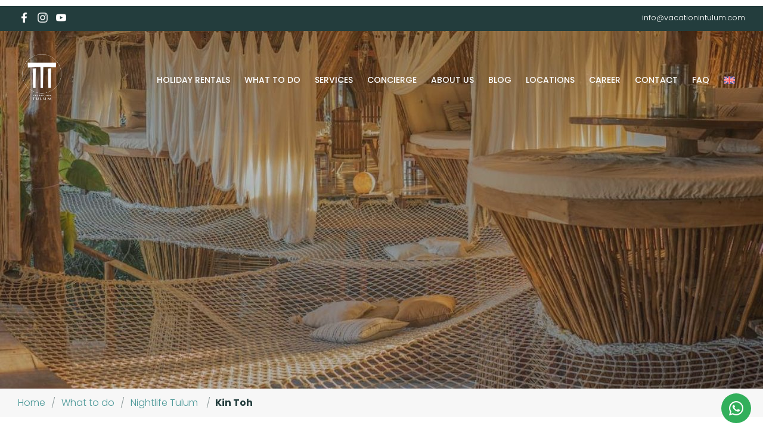

--- FILE ---
content_type: text/html; charset=UTF-8
request_url: https://vacationintulum.com/what-to-do/nightlife-tulum/394624-2/
body_size: 17795
content:
<!doctype html>
<html lang="en-GB">
<head><meta charset="UTF-8"><script>if(navigator.userAgent.match(/MSIE|Internet Explorer/i)||navigator.userAgent.match(/Trident\/7\..*?rv:11/i)){var href=document.location.href;if(!href.match(/[?&]nowprocket/)){if(href.indexOf("?")==-1){if(href.indexOf("#")==-1){document.location.href=href+"?nowprocket=1"}else{document.location.href=href.replace("#","?nowprocket=1#")}}else{if(href.indexOf("#")==-1){document.location.href=href+"&nowprocket=1"}else{document.location.href=href.replace("#","&nowprocket=1#")}}}}</script><script>class RocketLazyLoadScripts{constructor(){this.triggerEvents=["keydown","mousedown","mousemove","touchmove","touchstart","touchend","wheel"],this.userEventHandler=this._triggerListener.bind(this),this.touchStartHandler=this._onTouchStart.bind(this),this.touchMoveHandler=this._onTouchMove.bind(this),this.touchEndHandler=this._onTouchEnd.bind(this),this.clickHandler=this._onClick.bind(this),this.interceptedClicks=[],window.addEventListener("pageshow",(e=>{this.persisted=e.persisted})),window.addEventListener("DOMContentLoaded",(()=>{this._preconnect3rdParties()})),this.delayedScripts={normal:[],async:[],defer:[]},this.allJQueries=[]}_addUserInteractionListener(e){document.hidden?e._triggerListener():(this.triggerEvents.forEach((t=>window.addEventListener(t,e.userEventHandler,{passive:!0}))),window.addEventListener("touchstart",e.touchStartHandler,{passive:!0}),window.addEventListener("mousedown",e.touchStartHandler),document.addEventListener("visibilitychange",e.userEventHandler))}_removeUserInteractionListener(){this.triggerEvents.forEach((e=>window.removeEventListener(e,this.userEventHandler,{passive:!0}))),document.removeEventListener("visibilitychange",this.userEventHandler)}_onTouchStart(e){"HTML"!==e.target.tagName&&(window.addEventListener("touchend",this.touchEndHandler),window.addEventListener("mouseup",this.touchEndHandler),window.addEventListener("touchmove",this.touchMoveHandler,{passive:!0}),window.addEventListener("mousemove",this.touchMoveHandler),e.target.addEventListener("click",this.clickHandler),this._renameDOMAttribute(e.target,"onclick","rocket-onclick"))}_onTouchMove(e){window.removeEventListener("touchend",this.touchEndHandler),window.removeEventListener("mouseup",this.touchEndHandler),window.removeEventListener("touchmove",this.touchMoveHandler,{passive:!0}),window.removeEventListener("mousemove",this.touchMoveHandler),e.target.removeEventListener("click",this.clickHandler),this._renameDOMAttribute(e.target,"rocket-onclick","onclick")}_onTouchEnd(e){window.removeEventListener("touchend",this.touchEndHandler),window.removeEventListener("mouseup",this.touchEndHandler),window.removeEventListener("touchmove",this.touchMoveHandler,{passive:!0}),window.removeEventListener("mousemove",this.touchMoveHandler)}_onClick(e){e.target.removeEventListener("click",this.clickHandler),this._renameDOMAttribute(e.target,"rocket-onclick","onclick"),this.interceptedClicks.push(e),e.preventDefault(),e.stopPropagation(),e.stopImmediatePropagation()}_replayClicks(){window.removeEventListener("touchstart",this.touchStartHandler,{passive:!0}),window.removeEventListener("mousedown",this.touchStartHandler),this.interceptedClicks.forEach((e=>{e.target.dispatchEvent(new MouseEvent("click",{view:e.view,bubbles:!0,cancelable:!0}))}))}_renameDOMAttribute(e,t,n){e.hasAttribute&&e.hasAttribute(t)&&(event.target.setAttribute(n,event.target.getAttribute(t)),event.target.removeAttribute(t))}_triggerListener(){this._removeUserInteractionListener(this),"loading"===document.readyState?document.addEventListener("DOMContentLoaded",this._loadEverythingNow.bind(this)):this._loadEverythingNow()}_preconnect3rdParties(){let e=[];document.querySelectorAll("script[type=rocketlazyloadscript]").forEach((t=>{if(t.hasAttribute("src")){const n=new URL(t.src).origin;n!==location.origin&&e.push({src:n,crossOrigin:t.crossOrigin||"module"===t.getAttribute("data-rocket-type")})}})),e=[...new Map(e.map((e=>[JSON.stringify(e),e]))).values()],this._batchInjectResourceHints(e,"preconnect")}async _loadEverythingNow(){this.lastBreath=Date.now(),this._delayEventListeners(),this._delayJQueryReady(this),this._handleDocumentWrite(),this._registerAllDelayedScripts(),this._preloadAllScripts(),await this._loadScriptsFromList(this.delayedScripts.normal),await this._loadScriptsFromList(this.delayedScripts.defer),await this._loadScriptsFromList(this.delayedScripts.async);try{await this._triggerDOMContentLoaded(),await this._triggerWindowLoad()}catch(e){}window.dispatchEvent(new Event("rocket-allScriptsLoaded")),this._replayClicks()}_registerAllDelayedScripts(){document.querySelectorAll("script[type=rocketlazyloadscript]").forEach((e=>{e.hasAttribute("src")?e.hasAttribute("async")&&!1!==e.async?this.delayedScripts.async.push(e):e.hasAttribute("defer")&&!1!==e.defer||"module"===e.getAttribute("data-rocket-type")?this.delayedScripts.defer.push(e):this.delayedScripts.normal.push(e):this.delayedScripts.normal.push(e)}))}async _transformScript(e){return await this._littleBreath(),new Promise((t=>{const n=document.createElement("script");[...e.attributes].forEach((e=>{let t=e.nodeName;"type"!==t&&("data-rocket-type"===t&&(t="type"),n.setAttribute(t,e.nodeValue))})),e.hasAttribute("src")?(n.addEventListener("load",t),n.addEventListener("error",t)):(n.text=e.text,t());try{e.parentNode.replaceChild(n,e)}catch(e){t()}}))}async _loadScriptsFromList(e){const t=e.shift();return t?(await this._transformScript(t),this._loadScriptsFromList(e)):Promise.resolve()}_preloadAllScripts(){this._batchInjectResourceHints([...this.delayedScripts.normal,...this.delayedScripts.defer,...this.delayedScripts.async],"preload")}_batchInjectResourceHints(e,t){var n=document.createDocumentFragment();e.forEach((e=>{if(e.src){const i=document.createElement("link");i.href=e.src,i.rel=t,"preconnect"!==t&&(i.as="script"),e.getAttribute&&"module"===e.getAttribute("data-rocket-type")&&(i.crossOrigin=!0),e.crossOrigin&&(i.crossOrigin=e.crossOrigin),n.appendChild(i)}})),document.head.appendChild(n)}_delayEventListeners(){let e={};function t(t,n){!function(t){function n(n){return e[t].eventsToRewrite.indexOf(n)>=0?"rocket-"+n:n}e[t]||(e[t]={originalFunctions:{add:t.addEventListener,remove:t.removeEventListener},eventsToRewrite:[]},t.addEventListener=function(){arguments[0]=n(arguments[0]),e[t].originalFunctions.add.apply(t,arguments)},t.removeEventListener=function(){arguments[0]=n(arguments[0]),e[t].originalFunctions.remove.apply(t,arguments)})}(t),e[t].eventsToRewrite.push(n)}function n(e,t){let n=e[t];Object.defineProperty(e,t,{get:()=>n||function(){},set(i){e["rocket"+t]=n=i}})}t(document,"DOMContentLoaded"),t(window,"DOMContentLoaded"),t(window,"load"),t(window,"pageshow"),t(document,"readystatechange"),n(document,"onreadystatechange"),n(window,"onload"),n(window,"onpageshow")}_delayJQueryReady(e){let t=window.jQuery;Object.defineProperty(window,"jQuery",{get:()=>t,set(n){if(n&&n.fn&&!e.allJQueries.includes(n)){n.fn.ready=n.fn.init.prototype.ready=function(t){e.domReadyFired?t.bind(document)(n):document.addEventListener("rocket-DOMContentLoaded",(()=>t.bind(document)(n)))};const t=n.fn.on;n.fn.on=n.fn.init.prototype.on=function(){if(this[0]===window){function e(e){return e.split(" ").map((e=>"load"===e||0===e.indexOf("load.")?"rocket-jquery-load":e)).join(" ")}"string"==typeof arguments[0]||arguments[0]instanceof String?arguments[0]=e(arguments[0]):"object"==typeof arguments[0]&&Object.keys(arguments[0]).forEach((t=>{delete Object.assign(arguments[0],{[e(t)]:arguments[0][t]})[t]}))}return t.apply(this,arguments),this},e.allJQueries.push(n)}t=n}})}async _triggerDOMContentLoaded(){this.domReadyFired=!0,await this._littleBreath(),document.dispatchEvent(new Event("rocket-DOMContentLoaded")),await this._littleBreath(),window.dispatchEvent(new Event("rocket-DOMContentLoaded")),await this._littleBreath(),document.dispatchEvent(new Event("rocket-readystatechange")),await this._littleBreath(),document.rocketonreadystatechange&&document.rocketonreadystatechange()}async _triggerWindowLoad(){await this._littleBreath(),window.dispatchEvent(new Event("rocket-load")),await this._littleBreath(),window.rocketonload&&window.rocketonload(),await this._littleBreath(),this.allJQueries.forEach((e=>e(window).trigger("rocket-jquery-load"))),await this._littleBreath();const e=new Event("rocket-pageshow");e.persisted=this.persisted,window.dispatchEvent(e),await this._littleBreath(),window.rocketonpageshow&&window.rocketonpageshow({persisted:this.persisted})}_handleDocumentWrite(){const e=new Map;document.write=document.writeln=function(t){const n=document.currentScript,i=document.createRange(),r=n.parentElement;let o=e.get(n);void 0===o&&(o=n.nextSibling,e.set(n,o));const s=document.createDocumentFragment();i.setStart(s,0),s.appendChild(i.createContextualFragment(t)),r.insertBefore(s,o)}}async _littleBreath(){Date.now()-this.lastBreath>45&&(await this._requestAnimFrame(),this.lastBreath=Date.now())}async _requestAnimFrame(){return document.hidden?new Promise((e=>setTimeout(e))):new Promise((e=>requestAnimationFrame(e)))}static run(){const e=new RocketLazyLoadScripts;e._addUserInteractionListener(e)}}RocketLazyLoadScripts.run();</script>
	
	<meta name="viewport" content="width=device-width, initial-scale=1">
	<link rel="icon" type="image/png" href="https://vacationintulum.com/wp-content/uploads/2024/10/favicon-dlc-vacation-tulum-270-150x150.png">
	<link rel="profile" href="http://gmpg.org/xfn/11">
		<link href="https://fonts.googleapis.com/css2?family=Abril+Fatface&family=Poppins:wght@300;500;700&display=swap" rel="stylesheet">
	<script type="rocketlazyloadscript">
		var currentLanguage = 'en';
	</script>
	<meta name='robots' content='index, follow, max-image-preview:large, max-snippet:-1, max-video-preview:-1' />
<link rel="alternate" hreflang="en-gb" href="https://vacationintulum.com/what-to-do/nightlife-tulum/394624-2/" />
<link rel="alternate" hreflang="es-es" href="https://vacationintulum.com/es/what-to-do/vida-nocturna-tulum/kin-toh/" />
<link rel="alternate" hreflang="fr-fr" href="https://vacationintulum.com/fr/what-to-do/vie-nocturne-a-tulum/kin-toh/" />

	<!-- This site is optimized with the Yoast SEO plugin v23.6 - https://yoast.com/wordpress/plugins/seo/ -->
	<title>🌴 Kin Toh | Vacation in Tulum ✨ Luxury Vacation Rentals</title>
	<meta name="description" content="Kin Toh in Tulum is well revered among tourists and locals for its unique setting. The design of the bar is a sight to behold ✅ find out all the details!" />
	<link rel="canonical" href="https://vacationintulum.com/what-to-do/nightlife-tulum/394624-2/" />
	<meta property="og:locale" content="en_GB" />
	<meta property="og:type" content="article" />
	<meta property="og:title" content="🌴 Kin Toh | Vacation in Tulum ✨ Luxury Vacation Rentals" />
	<meta property="og:description" content="Kin Toh in Tulum is well revered among tourists and locals for its unique setting. The design of the bar is a sight to behold ✅ find out all the details!" />
	<meta property="og:url" content="https://vacationintulum.com/what-to-do/nightlife-tulum/394624-2/" />
	<meta property="og:site_name" content="Vacation in Tulum" />
	<meta property="article:modified_time" content="2021-10-14T07:43:31+00:00" />
	<meta property="og:image" content="https://vacationintulum.com/wp-content/uploads/2021/08/nightclub-kintoh-09.jpg" />
	<meta property="og:image:width" content="600" />
	<meta property="og:image:height" content="600" />
	<meta property="og:image:type" content="image/jpeg" />
	<meta name="twitter:card" content="summary_large_image" />
	<meta name="twitter:label1" content="Estimated reading time" />
	<meta name="twitter:data1" content="3 minutes" />
	<script type="application/ld+json" class="yoast-schema-graph">{"@context":"https://schema.org","@graph":[{"@type":"WebPage","@id":"https://vacationintulum.com/what-to-do/nightlife-tulum/394624-2/","url":"https://vacationintulum.com/what-to-do/nightlife-tulum/394624-2/","name":"🌴 Kin Toh | Vacation in Tulum ✨ Luxury Vacation Rentals","isPartOf":{"@id":"https://vacationintulum.com/#website"},"primaryImageOfPage":{"@id":"https://vacationintulum.com/what-to-do/nightlife-tulum/394624-2/#primaryimage"},"image":{"@id":"https://vacationintulum.com/what-to-do/nightlife-tulum/394624-2/#primaryimage"},"thumbnailUrl":"https://vacationintulum.com/wp-content/uploads/2021/08/nightclub-kintoh-09.jpg","datePublished":"2021-08-17T12:39:34+00:00","dateModified":"2021-10-14T07:43:31+00:00","description":"Kin Toh in Tulum is well revered among tourists and locals for its unique setting. The design of the bar is a sight to behold ✅ find out all the details!","breadcrumb":{"@id":"https://vacationintulum.com/what-to-do/nightlife-tulum/394624-2/#breadcrumb"},"inLanguage":"en-GB","potentialAction":[{"@type":"ReadAction","target":["https://vacationintulum.com/what-to-do/nightlife-tulum/394624-2/"]}]},{"@type":"ImageObject","inLanguage":"en-GB","@id":"https://vacationintulum.com/what-to-do/nightlife-tulum/394624-2/#primaryimage","url":"https://vacationintulum.com/wp-content/uploads/2021/08/nightclub-kintoh-09.jpg","contentUrl":"https://vacationintulum.com/wp-content/uploads/2021/08/nightclub-kintoh-09.jpg","width":600,"height":600},{"@type":"BreadcrumbList","@id":"https://vacationintulum.com/what-to-do/nightlife-tulum/394624-2/#breadcrumb","itemListElement":[{"@type":"ListItem","position":1,"name":"Home","item":"https://vacationintulum.com/"},{"@type":"ListItem","position":2,"name":"Nightlife Tulum","item":"https://vacationintulum.com/what-to-do/nightlife-tulum/"},{"@type":"ListItem","position":3,"name":"Kin Toh"}]},{"@type":"WebSite","@id":"https://vacationintulum.com/#website","url":"https://vacationintulum.com/","name":"Vacation in Tulum","description":"Luxury vacation rentals in Tulum, Mexico","publisher":{"@id":"https://vacationintulum.com/#organization"},"potentialAction":[{"@type":"SearchAction","target":{"@type":"EntryPoint","urlTemplate":"https://vacationintulum.com/?s={search_term_string}"},"query-input":{"@type":"PropertyValueSpecification","valueRequired":true,"valueName":"search_term_string"}}],"inLanguage":"en-GB"},{"@type":"Organization","@id":"https://vacationintulum.com/#organization","name":"Vacation in Tulum","url":"https://vacationintulum.com/","logo":{"@type":"ImageObject","inLanguage":"en-GB","@id":"https://vacationintulum.com/#/schema/logo/image/","url":"https://vacationintulum.com/wp-content/uploads/2022/06/logo-vacation-in-tulum_Mesa-de-trabajo-1-1.png","contentUrl":"https://vacationintulum.com/wp-content/uploads/2022/06/logo-vacation-in-tulum_Mesa-de-trabajo-1-1.png","width":2500,"height":2500,"caption":"Vacation in Tulum"},"image":{"@id":"https://vacationintulum.com/#/schema/logo/image/"}}]}</script>
	<!-- / Yoast SEO plugin. -->


<script type="rocketlazyloadscript" data-rocket-type='application/javascript'  id='pys-version-script'>console.log('PixelYourSite Free version 9.7.2');</script>
<link rel='dns-prefetch' href='//ajax.googleapis.com' />
<link rel="alternate" type="application/rss+xml" title="Vacation in Tulum &raquo; Feed" href="https://vacationintulum.com/feed/" />
<link rel="alternate" type="application/rss+xml" title="Vacation in Tulum &raquo; Comments Feed" href="https://vacationintulum.com/comments/feed/" />
<link rel="alternate" title="oEmbed (JSON)" type="application/json+oembed" href="https://vacationintulum.com/wp-json/oembed/1.0/embed?url=https%3A%2F%2Fvacationintulum.com%2Fwhat-to-do%2Fnightlife-tulum%2F394624-2%2F" />
<link rel="alternate" title="oEmbed (XML)" type="text/xml+oembed" href="https://vacationintulum.com/wp-json/oembed/1.0/embed?url=https%3A%2F%2Fvacationintulum.com%2Fwhat-to-do%2Fnightlife-tulum%2F394624-2%2F&#038;format=xml" />
<style id='wp-img-auto-sizes-contain-inline-css' type='text/css'>
img:is([sizes=auto i],[sizes^="auto," i]){contain-intrinsic-size:3000px 1500px}
/*# sourceURL=wp-img-auto-sizes-contain-inline-css */
</style>
<style id='classic-theme-styles-inline-css' type='text/css'>
/*! This file is auto-generated */
.wp-block-button__link{color:#fff;background-color:#32373c;border-radius:9999px;box-shadow:none;text-decoration:none;padding:calc(.667em + 2px) calc(1.333em + 2px);font-size:1.125em}.wp-block-file__button{background:#32373c;color:#fff;text-decoration:none}
/*# sourceURL=/wp-includes/css/classic-themes.min.css */
</style>
<link rel='stylesheet' id='style-css' href='https://vacationintulum.com/wp-content/themes/vacationintulum/css/style.min.css?ver=1.67' type='text/css' media='all' />
<link data-minify="1" rel='stylesheet' id='js_composer_front-css' href='https://vacationintulum.com/wp-content/cache/min/1/wp-content/plugins/js_composer/assets/css/js_composer.min.css?ver=1752923183' type='text/css' media='all' />
<link data-minify="1" rel='stylesheet' id='js_composer_custom_css-css' href='https://vacationintulum.com/wp-content/cache/min/1/wp-content/uploads/js_composer/custom.css?ver=1752923183' type='text/css' media='all' />
<script type="rocketlazyloadscript" data-rocket-type="text/javascript" id="cookie-notice-front-js-before">
/* <![CDATA[ */
var cnArgs = {"ajaxUrl":"https:\/\/vacationintulum.com\/wp-admin\/admin-ajax.php","nonce":"97d638ff16","hideEffect":"fade","position":"bottom","onScroll":false,"onScrollOffset":100,"onClick":false,"cookieName":"cookie_notice_accepted","cookieTime":2592000,"cookieTimeRejected":2592000,"globalCookie":false,"redirection":false,"cache":true,"revokeCookies":false,"revokeCookiesOpt":"automatic"};

//# sourceURL=cookie-notice-front-js-before
/* ]]> */
</script>
<script type="rocketlazyloadscript" data-rocket-type="text/javascript" src="https://vacationintulum.com/wp-content/plugins/cookie-notice/js/front.min.js?ver=2.4.18" id="cookie-notice-front-js" defer></script>
<script type="rocketlazyloadscript" data-rocket-type="text/javascript" src="https://vacationintulum.com/wp-includes/js/jquery/jquery.min.js?ver=3.7.1" id="jquery-core-js" defer></script>
<script type="rocketlazyloadscript" data-rocket-type="text/javascript" src="https://vacationintulum.com/wp-includes/js/jquery/jquery-migrate.min.js?ver=3.4.1" id="jquery-migrate-js" defer></script>
<script type="rocketlazyloadscript" data-rocket-type="text/javascript" src="https://vacationintulum.com/wp-content/plugins/pixelyoursite/dist/scripts/jquery.bind-first-0.2.3.min.js?ver=6.9" id="jquery-bind-first-js" defer></script>
<script type="rocketlazyloadscript" data-rocket-type="text/javascript" src="https://vacationintulum.com/wp-content/plugins/pixelyoursite/dist/scripts/js.cookie-2.1.3.min.js?ver=2.1.3" id="js-cookie-pys-js" defer></script>
<script type="text/javascript" id="pys-js-extra">
/* <![CDATA[ */
var pysOptions = {"staticEvents":{"facebook":{"init_event":[{"delay":0,"type":"static","name":"PageView","pixelIds":["286522483547240"],"eventID":"ad2d58f3-e2bf-47bc-93d8-013f75c266b4","params":{"page_title":"Kin Toh","post_type":"guides","post_id":394624,"plugin":"PixelYourSite","user_role":"guest","event_url":"vacationintulum.com/what-to-do/nightlife-tulum/394624-2/"},"e_id":"init_event","ids":[],"hasTimeWindow":false,"timeWindow":0,"woo_order":"","edd_order":""}]}},"dynamicEvents":{"automatic_event_form":{"facebook":{"delay":0,"type":"dyn","name":"Form","pixelIds":["286522483547240"],"eventID":"11dd8008-a771-4830-bdf1-5224d215c417","params":{"page_title":"Kin Toh","post_type":"guides","post_id":394624,"plugin":"PixelYourSite","user_role":"guest","event_url":"vacationintulum.com/what-to-do/nightlife-tulum/394624-2/"},"e_id":"automatic_event_form","ids":[],"hasTimeWindow":false,"timeWindow":0,"woo_order":"","edd_order":""}},"automatic_event_download":{"facebook":{"delay":0,"type":"dyn","name":"Download","extensions":["","doc","exe","js","pdf","ppt","tgz","zip","xls"],"pixelIds":["286522483547240"],"eventID":"800b4497-5a15-4c00-907a-dc8c73d03216","params":{"page_title":"Kin Toh","post_type":"guides","post_id":394624,"plugin":"PixelYourSite","user_role":"guest","event_url":"vacationintulum.com/what-to-do/nightlife-tulum/394624-2/"},"e_id":"automatic_event_download","ids":[],"hasTimeWindow":false,"timeWindow":0,"woo_order":"","edd_order":""}},"automatic_event_comment":{"facebook":{"delay":0,"type":"dyn","name":"Comment","pixelIds":["286522483547240"],"eventID":"0c000d76-e459-4f70-8fb8-d50b13350afa","params":{"page_title":"Kin Toh","post_type":"guides","post_id":394624,"plugin":"PixelYourSite","user_role":"guest","event_url":"vacationintulum.com/what-to-do/nightlife-tulum/394624-2/"},"e_id":"automatic_event_comment","ids":[],"hasTimeWindow":false,"timeWindow":0,"woo_order":"","edd_order":""}}},"triggerEvents":[],"triggerEventTypes":[],"facebook":{"pixelIds":["286522483547240"],"advancedMatching":[],"advancedMatchingEnabled":true,"removeMetadata":false,"contentParams":{"post_type":"guides","post_id":394624,"content_name":"Kin Toh","tags":"","categories":"Optional"},"commentEventEnabled":true,"wooVariableAsSimple":false,"downloadEnabled":true,"formEventEnabled":true,"serverApiEnabled":false,"wooCRSendFromServer":false,"send_external_id":null},"debug":"","siteUrl":"https://vacationintulum.com","ajaxUrl":"https://vacationintulum.com/wp-admin/admin-ajax.php","ajax_event":"2cccc6da47","enable_remove_download_url_param":"1","cookie_duration":"7","last_visit_duration":"60","enable_success_send_form":"","ajaxForServerEvent":"1","ajaxForServerStaticEvent":"1","send_external_id":"1","external_id_expire":"180","google_consent_mode":"1","gdpr":{"ajax_enabled":false,"all_disabled_by_api":false,"facebook_disabled_by_api":false,"analytics_disabled_by_api":false,"google_ads_disabled_by_api":false,"pinterest_disabled_by_api":false,"bing_disabled_by_api":false,"externalID_disabled_by_api":false,"facebook_prior_consent_enabled":true,"analytics_prior_consent_enabled":true,"google_ads_prior_consent_enabled":null,"pinterest_prior_consent_enabled":true,"bing_prior_consent_enabled":true,"cookiebot_integration_enabled":false,"cookiebot_facebook_consent_category":"marketing","cookiebot_analytics_consent_category":"statistics","cookiebot_tiktok_consent_category":"marketing","cookiebot_google_ads_consent_category":null,"cookiebot_pinterest_consent_category":"marketing","cookiebot_bing_consent_category":"marketing","consent_magic_integration_enabled":false,"real_cookie_banner_integration_enabled":false,"cookie_notice_integration_enabled":false,"cookie_law_info_integration_enabled":false,"analytics_storage":{"enabled":true,"value":"granted","filter":false},"ad_storage":{"enabled":true,"value":"granted","filter":false},"ad_user_data":{"enabled":true,"value":"granted","filter":false},"ad_personalization":{"enabled":true,"value":"granted","filter":false}},"cookie":{"disabled_all_cookie":false,"disabled_start_session_cookie":false,"disabled_advanced_form_data_cookie":false,"disabled_landing_page_cookie":false,"disabled_first_visit_cookie":false,"disabled_trafficsource_cookie":false,"disabled_utmTerms_cookie":false,"disabled_utmId_cookie":false},"tracking_analytics":{"TrafficSource":"direct","TrafficLanding":"undefined","TrafficUtms":[],"TrafficUtmsId":[]},"woo":{"enabled":false},"edd":{"enabled":false}};
//# sourceURL=pys-js-extra
/* ]]> */
</script>
<script type="rocketlazyloadscript" data-rocket-type="text/javascript" src="https://vacationintulum.com/wp-content/plugins/pixelyoursite/dist/scripts/public.js?ver=9.7.2" id="pys-js" defer></script>
<link rel="https://api.w.org/" href="https://vacationintulum.com/wp-json/" /><link rel="EditURI" type="application/rsd+xml" title="RSD" href="https://vacationintulum.com/xmlrpc.php?rsd" />
<meta name="generator" content="WordPress 6.9" />
<link rel='shortlink' href='https://vacationintulum.com/?p=394624' />
<meta name="generator" content="WPML ver:4.3.5 stt:1,4,2;" />

<!-- Goolytics - Simple Google Analytics Begin -->
<script type="rocketlazyloadscript" async src="//www.googletagmanager.com/gtag/js?id=G-V74K87JTV3"></script>
<script type="rocketlazyloadscript">window.dataLayer = window.dataLayer || [];
function gtag(){dataLayer.push(arguments);}
gtag('js', new Date());

gtag('config', 'G-V74K87JTV3', { 'anonymize_ip': true });
</script>
<!-- Goolytics - Simple Google Analytics End -->

<meta name="generator" content="Powered by WPBakery Page Builder - drag and drop page builder for WordPress."/>
<!-- Google Tag Manager -->
<script type="rocketlazyloadscript">(function(w,d,s,l,i){w[l]=w[l]||[];w[l].push({'gtm.start':
new Date().getTime(),event:'gtm.js'});var f=d.getElementsByTagName(s)[0],
j=d.createElement(s),dl=l!='dataLayer'?'&l='+l:'';j.async=true;j.src=
'https://www.googletagmanager.com/gtm.js?id='+i+dl;f.parentNode.insertBefore(j,f);
})(window,document,'script','dataLayer','GTM-MJCV592F');</script>
<!-- End Google Tag Manager --><noscript><style> .wpb_animate_when_almost_visible { opacity: 1; }</style></noscript><noscript><style id="rocket-lazyload-nojs-css">.rll-youtube-player, [data-lazy-src]{display:none !important;}</style></noscript>	
	<!-- Google Tag Manager (noscript) dlc 20240612 -->
<script type="rocketlazyloadscript">(function(w,d,s,l,i){w[l]=w[l]||[];w[l].push({'gtm.start':
new Date().getTime(),event:'gtm.js'});var f=d.getElementsByTagName(s)[0],
j=d.createElement(s),dl=l!='dataLayer'?'&l='+l:'';j.async=true;j.src=
'https://www.googletagmanager.com/gtm.js?id='+i+dl;f.parentNode.insertBefore(j,f);
})(window,document,'script','dataLayer','GTM-KSCQWX54');</script>
<!-- End Google Tag Manager (noscript) -->
<style id='global-styles-inline-css' type='text/css'>
:root{--wp--preset--aspect-ratio--square: 1;--wp--preset--aspect-ratio--4-3: 4/3;--wp--preset--aspect-ratio--3-4: 3/4;--wp--preset--aspect-ratio--3-2: 3/2;--wp--preset--aspect-ratio--2-3: 2/3;--wp--preset--aspect-ratio--16-9: 16/9;--wp--preset--aspect-ratio--9-16: 9/16;--wp--preset--color--black: #000000;--wp--preset--color--cyan-bluish-gray: #abb8c3;--wp--preset--color--white: #ffffff;--wp--preset--color--pale-pink: #f78da7;--wp--preset--color--vivid-red: #cf2e2e;--wp--preset--color--luminous-vivid-orange: #ff6900;--wp--preset--color--luminous-vivid-amber: #fcb900;--wp--preset--color--light-green-cyan: #7bdcb5;--wp--preset--color--vivid-green-cyan: #00d084;--wp--preset--color--pale-cyan-blue: #8ed1fc;--wp--preset--color--vivid-cyan-blue: #0693e3;--wp--preset--color--vivid-purple: #9b51e0;--wp--preset--color--strong-blue: #0073aa;--wp--preset--color--lighter-blue: #229fd8;--wp--preset--color--very-light-gray: #eee;--wp--preset--color--very-dark-gray: #444;--wp--preset--gradient--vivid-cyan-blue-to-vivid-purple: linear-gradient(135deg,rgb(6,147,227) 0%,rgb(155,81,224) 100%);--wp--preset--gradient--light-green-cyan-to-vivid-green-cyan: linear-gradient(135deg,rgb(122,220,180) 0%,rgb(0,208,130) 100%);--wp--preset--gradient--luminous-vivid-amber-to-luminous-vivid-orange: linear-gradient(135deg,rgb(252,185,0) 0%,rgb(255,105,0) 100%);--wp--preset--gradient--luminous-vivid-orange-to-vivid-red: linear-gradient(135deg,rgb(255,105,0) 0%,rgb(207,46,46) 100%);--wp--preset--gradient--very-light-gray-to-cyan-bluish-gray: linear-gradient(135deg,rgb(238,238,238) 0%,rgb(169,184,195) 100%);--wp--preset--gradient--cool-to-warm-spectrum: linear-gradient(135deg,rgb(74,234,220) 0%,rgb(151,120,209) 20%,rgb(207,42,186) 40%,rgb(238,44,130) 60%,rgb(251,105,98) 80%,rgb(254,248,76) 100%);--wp--preset--gradient--blush-light-purple: linear-gradient(135deg,rgb(255,206,236) 0%,rgb(152,150,240) 100%);--wp--preset--gradient--blush-bordeaux: linear-gradient(135deg,rgb(254,205,165) 0%,rgb(254,45,45) 50%,rgb(107,0,62) 100%);--wp--preset--gradient--luminous-dusk: linear-gradient(135deg,rgb(255,203,112) 0%,rgb(199,81,192) 50%,rgb(65,88,208) 100%);--wp--preset--gradient--pale-ocean: linear-gradient(135deg,rgb(255,245,203) 0%,rgb(182,227,212) 50%,rgb(51,167,181) 100%);--wp--preset--gradient--electric-grass: linear-gradient(135deg,rgb(202,248,128) 0%,rgb(113,206,126) 100%);--wp--preset--gradient--midnight: linear-gradient(135deg,rgb(2,3,129) 0%,rgb(40,116,252) 100%);--wp--preset--font-size--small: 13px;--wp--preset--font-size--medium: 20px;--wp--preset--font-size--large: 36px;--wp--preset--font-size--x-large: 42px;--wp--preset--spacing--20: 0.44rem;--wp--preset--spacing--30: 0.67rem;--wp--preset--spacing--40: 1rem;--wp--preset--spacing--50: 1.5rem;--wp--preset--spacing--60: 2.25rem;--wp--preset--spacing--70: 3.38rem;--wp--preset--spacing--80: 5.06rem;--wp--preset--shadow--natural: 6px 6px 9px rgba(0, 0, 0, 0.2);--wp--preset--shadow--deep: 12px 12px 50px rgba(0, 0, 0, 0.4);--wp--preset--shadow--sharp: 6px 6px 0px rgba(0, 0, 0, 0.2);--wp--preset--shadow--outlined: 6px 6px 0px -3px rgb(255, 255, 255), 6px 6px rgb(0, 0, 0);--wp--preset--shadow--crisp: 6px 6px 0px rgb(0, 0, 0);}:where(.is-layout-flex){gap: 0.5em;}:where(.is-layout-grid){gap: 0.5em;}body .is-layout-flex{display: flex;}.is-layout-flex{flex-wrap: wrap;align-items: center;}.is-layout-flex > :is(*, div){margin: 0;}body .is-layout-grid{display: grid;}.is-layout-grid > :is(*, div){margin: 0;}:where(.wp-block-columns.is-layout-flex){gap: 2em;}:where(.wp-block-columns.is-layout-grid){gap: 2em;}:where(.wp-block-post-template.is-layout-flex){gap: 1.25em;}:where(.wp-block-post-template.is-layout-grid){gap: 1.25em;}.has-black-color{color: var(--wp--preset--color--black) !important;}.has-cyan-bluish-gray-color{color: var(--wp--preset--color--cyan-bluish-gray) !important;}.has-white-color{color: var(--wp--preset--color--white) !important;}.has-pale-pink-color{color: var(--wp--preset--color--pale-pink) !important;}.has-vivid-red-color{color: var(--wp--preset--color--vivid-red) !important;}.has-luminous-vivid-orange-color{color: var(--wp--preset--color--luminous-vivid-orange) !important;}.has-luminous-vivid-amber-color{color: var(--wp--preset--color--luminous-vivid-amber) !important;}.has-light-green-cyan-color{color: var(--wp--preset--color--light-green-cyan) !important;}.has-vivid-green-cyan-color{color: var(--wp--preset--color--vivid-green-cyan) !important;}.has-pale-cyan-blue-color{color: var(--wp--preset--color--pale-cyan-blue) !important;}.has-vivid-cyan-blue-color{color: var(--wp--preset--color--vivid-cyan-blue) !important;}.has-vivid-purple-color{color: var(--wp--preset--color--vivid-purple) !important;}.has-black-background-color{background-color: var(--wp--preset--color--black) !important;}.has-cyan-bluish-gray-background-color{background-color: var(--wp--preset--color--cyan-bluish-gray) !important;}.has-white-background-color{background-color: var(--wp--preset--color--white) !important;}.has-pale-pink-background-color{background-color: var(--wp--preset--color--pale-pink) !important;}.has-vivid-red-background-color{background-color: var(--wp--preset--color--vivid-red) !important;}.has-luminous-vivid-orange-background-color{background-color: var(--wp--preset--color--luminous-vivid-orange) !important;}.has-luminous-vivid-amber-background-color{background-color: var(--wp--preset--color--luminous-vivid-amber) !important;}.has-light-green-cyan-background-color{background-color: var(--wp--preset--color--light-green-cyan) !important;}.has-vivid-green-cyan-background-color{background-color: var(--wp--preset--color--vivid-green-cyan) !important;}.has-pale-cyan-blue-background-color{background-color: var(--wp--preset--color--pale-cyan-blue) !important;}.has-vivid-cyan-blue-background-color{background-color: var(--wp--preset--color--vivid-cyan-blue) !important;}.has-vivid-purple-background-color{background-color: var(--wp--preset--color--vivid-purple) !important;}.has-black-border-color{border-color: var(--wp--preset--color--black) !important;}.has-cyan-bluish-gray-border-color{border-color: var(--wp--preset--color--cyan-bluish-gray) !important;}.has-white-border-color{border-color: var(--wp--preset--color--white) !important;}.has-pale-pink-border-color{border-color: var(--wp--preset--color--pale-pink) !important;}.has-vivid-red-border-color{border-color: var(--wp--preset--color--vivid-red) !important;}.has-luminous-vivid-orange-border-color{border-color: var(--wp--preset--color--luminous-vivid-orange) !important;}.has-luminous-vivid-amber-border-color{border-color: var(--wp--preset--color--luminous-vivid-amber) !important;}.has-light-green-cyan-border-color{border-color: var(--wp--preset--color--light-green-cyan) !important;}.has-vivid-green-cyan-border-color{border-color: var(--wp--preset--color--vivid-green-cyan) !important;}.has-pale-cyan-blue-border-color{border-color: var(--wp--preset--color--pale-cyan-blue) !important;}.has-vivid-cyan-blue-border-color{border-color: var(--wp--preset--color--vivid-cyan-blue) !important;}.has-vivid-purple-border-color{border-color: var(--wp--preset--color--vivid-purple) !important;}.has-vivid-cyan-blue-to-vivid-purple-gradient-background{background: var(--wp--preset--gradient--vivid-cyan-blue-to-vivid-purple) !important;}.has-light-green-cyan-to-vivid-green-cyan-gradient-background{background: var(--wp--preset--gradient--light-green-cyan-to-vivid-green-cyan) !important;}.has-luminous-vivid-amber-to-luminous-vivid-orange-gradient-background{background: var(--wp--preset--gradient--luminous-vivid-amber-to-luminous-vivid-orange) !important;}.has-luminous-vivid-orange-to-vivid-red-gradient-background{background: var(--wp--preset--gradient--luminous-vivid-orange-to-vivid-red) !important;}.has-very-light-gray-to-cyan-bluish-gray-gradient-background{background: var(--wp--preset--gradient--very-light-gray-to-cyan-bluish-gray) !important;}.has-cool-to-warm-spectrum-gradient-background{background: var(--wp--preset--gradient--cool-to-warm-spectrum) !important;}.has-blush-light-purple-gradient-background{background: var(--wp--preset--gradient--blush-light-purple) !important;}.has-blush-bordeaux-gradient-background{background: var(--wp--preset--gradient--blush-bordeaux) !important;}.has-luminous-dusk-gradient-background{background: var(--wp--preset--gradient--luminous-dusk) !important;}.has-pale-ocean-gradient-background{background: var(--wp--preset--gradient--pale-ocean) !important;}.has-electric-grass-gradient-background{background: var(--wp--preset--gradient--electric-grass) !important;}.has-midnight-gradient-background{background: var(--wp--preset--gradient--midnight) !important;}.has-small-font-size{font-size: var(--wp--preset--font-size--small) !important;}.has-medium-font-size{font-size: var(--wp--preset--font-size--medium) !important;}.has-large-font-size{font-size: var(--wp--preset--font-size--large) !important;}.has-x-large-font-size{font-size: var(--wp--preset--font-size--x-large) !important;}
/*# sourceURL=global-styles-inline-css */
</style>
<link rel='stylesheet' id='vc_google_fonts_abril_fatfaceregular-css' href='https://fonts.googleapis.com/css?family=Abril+Fatface%3Aregular&#038;subset=latin&#038;ver=6.6.0' type='text/css' media='all' />
<link rel='stylesheet' id='lightbox2-css' href='https://vacationintulum.com/wp-content/plugins/js_composer/assets/lib/bower/lightbox2/dist/css/lightbox.min.css?ver=6.6.0' type='text/css' media='all' />
</head>
<body class="wp-singular guides-template-default single single-guides postid-394624 wp-embed-responsive wp-theme-vacationintulum cookies-not-set wpb-js-composer js-comp-ver-6.6.0 vc_responsive">
<!-- Google Tag Manager (noscript) -->
<noscript><iframe src="https://www.googletagmanager.com/ns.html?id=GTM-MJCV592F"
height="0" width="0" style="display:none;visibility:hidden"></iframe></noscript>
<!-- End Google Tag Manager (noscript) -->
<!-- Google Tag Manager (noscript) dlc 20240612 -->
<noscript><iframe src="https://www.googletagmanager.com/ns.html?id=GTM-KSCQWX54"
height="0" width="0" style="display:none;visibility:hidden"></iframe></noscript>
<!-- End Google Tag Manager (noscript) -->
		<a href="https://api.whatsapp.com/send?phone=529842395665" target="_blank"><button class="whatsapp-btn-gen"><span class="nd_icon icon_whatsapp"></span><span class="text">Contact by whatsapp</span></button></a>
<div id="randomPeople"></div>
<script type="rocketlazyloadscript">window.addEventListener('DOMContentLoaded', function() {
			var topBarText = [
			"Noemi saved over 450 USD booking direct.",
			"Michael saved over 2.150 USD booking direct.",
			"Robert saved over 875 USD booking direct."
		];
	
	setInterval(function(){
		var randomItem = topBarText[Math.floor(Math.random()*topBarText.length)];
		jQuery("#randomPeople").text(randomItem);
	},5000)
	var randomItem = topBarText[Math.floor(Math.random()*topBarText.length)];
	jQuery("#randomPeople").text(randomItem);
});</script>
<div id="page" class="site">
		<div id="upperBar">
			<ul class="social_links">
									<li>
						<a href="https://www.facebook.com/profile.php?id=61565022725319" target="_blank" rel="nofollow">
							<span class="nd_icon icon_facebook"></span>
						</a>
					</li>
													<li>
						<a href="https://www.instagram.com/vacationintulum/" target="_blank" rel="nofollow">
							<span class="nd_icon icon_instagran"></span>
						</a>
					</li>
													<li>
						<a href="https://www.youtube.com/channel/UCMuyzklLMAUQElZ0s1UvXbg/featured" target="_blank" rel="nofollow">
							<span class="nd_icon icon_youtube"></span>
						</a>
					</li>
							</ul>
			<div class="contact_info">
				<span class="nd_contact_info_item"><a class="nd_contact_info_item_mail" href="mailto:info@vacationintulum.com">info@vacationintulum.com</a></span>
<!-- 				<span class="nd_contact_info_item"><span class="nd_icon icon_whatsapp"></span> <a href="tel:+34693220014">+52 984 2395665</a></span> -->
			</div>
		</div>
		<header id="masthead" class="site-header">
			<div class="boxed_content">
				<div class="site-branding">
					<a href="https://vacationintulum.com">
						<img src="data:image/svg+xml,%3Csvg%20xmlns='http://www.w3.org/2000/svg'%20viewBox='0%200%200%200'%3E%3C/svg%3E" title="Logo Vacation marbella Title y Alt" alt="Logo Vacation marbella Title y Alt" data-lazy-src="https://vacationintulum.com/wp-content/uploads/2022/06/logo-vacation-in-tulum-02-1-1.png"/><noscript><img src="https://vacationintulum.com/wp-content/uploads/2022/06/logo-vacation-in-tulum-02-1-1.png" title="Logo Vacation marbella Title y Alt" alt="Logo Vacation marbella Title y Alt"/></noscript>
					</a>
				</div>
				<nav id="site-navigation" class="main-navigation">
					<button id="menuMobileBtn" onClick="openMainMenu()">
						<span></span>
						<span></span>
						<span></span>
					</button>
					<div class="main_menu_container">
						<div class="menu-main-menu-container"><ul id="primary-menu" class="menu"><li id="menu-item-402193" class="menu-item menu-item-type-custom menu-item-object-custom menu-item-402193"><a target="_blank" href="https://booking.vacationintulum.com">Holiday Rentals</a></li>
<li id="menu-item-397009" class="menu-item menu-item-type-post_type menu-item-object-page menu-item-has-children menu-item-397009"><a href="https://vacationintulum.com/what-to-do/">What to do</a>
<ul class="sub-menu">
	<li id="menu-item-396989" class="menu-item menu-item-type-post_type menu-item-object-guides menu-item-396989"><a href="https://vacationintulum.com/what-to-do/cenotes/">Cenotes</a></li>
	<li id="menu-item-396988" class="menu-item menu-item-type-post_type menu-item-object-guides menu-item-396988"><a href="https://vacationintulum.com/what-to-do/breakfast/">Breakfast</a></li>
	<li id="menu-item-396995" class="menu-item menu-item-type-post_type menu-item-object-guides menu-item-396995"><a href="https://vacationintulum.com/what-to-do/restaurants/">Restaurants</a></li>
	<li id="menu-item-396987" class="menu-item menu-item-type-post_type menu-item-object-guides menu-item-396987"><a href="https://vacationintulum.com/what-to-do/beach-clubs/">Beach Clubs</a></li>
	<li id="menu-item-396990" class="menu-item menu-item-type-post_type menu-item-object-guides menu-item-396990"><a href="https://vacationintulum.com/what-to-do/day-trips/">Day Trips</a></li>
	<li id="menu-item-396993" class="menu-item menu-item-type-post_type menu-item-object-guides current-guides-ancestor menu-item-396993"><a href="https://vacationintulum.com/what-to-do/nightlife-tulum/">Nightlife Tulum</a></li>
	<li id="menu-item-396998" class="menu-item menu-item-type-post_type menu-item-object-guides menu-item-396998"><a href="https://vacationintulum.com/what-to-do/wellness/">Wellness</a></li>
	<li id="menu-item-396994" class="menu-item menu-item-type-post_type menu-item-object-guides menu-item-396994"><a href="https://vacationintulum.com/what-to-do/outdoor-activities/">Outdoor Activities</a></li>
	<li id="menu-item-396992" class="menu-item menu-item-type-post_type menu-item-object-guides menu-item-396992"><a href="https://vacationintulum.com/what-to-do/golf-in-rivera-maya/">Golf in Rivera Maya</a></li>
	<li id="menu-item-396996" class="menu-item menu-item-type-post_type menu-item-object-guides menu-item-396996"><a href="https://vacationintulum.com/what-to-do/shopping-in-tulum/">Shopping in Tulum</a></li>
	<li id="menu-item-396991" class="menu-item menu-item-type-post_type menu-item-object-guides menu-item-396991"><a href="https://vacationintulum.com/what-to-do/events-festivals-in-tulum/">Events &#038; festivals in Tulum</a></li>
	<li id="menu-item-396997" class="menu-item menu-item-type-post_type menu-item-object-guides menu-item-396997"><a href="https://vacationintulum.com/what-to-do/tulum-history-culture/">Tulum History &#038; Culture</a></li>
	<li id="menu-item-401179" class="menu-item menu-item-type-post_type menu-item-object-guides menu-item-401179"><a href="https://vacationintulum.com/what-to-do/experiences/">Experiences</a></li>
</ul>
</li>
<li id="menu-item-406010" class="menu-item menu-item-type-custom menu-item-object-custom menu-item-has-children menu-item-406010"><a href="#">Services</a>
<ul class="sub-menu">
	<li id="menu-item-397006" class="menu-item menu-item-type-post_type menu-item-object-page menu-item-397006"><a href="https://vacationintulum.com/property-management/">Property Management</a></li>
	<li id="menu-item-406011" class="menu-item menu-item-type-post_type menu-item-object-page menu-item-406011"><a href="https://vacationintulum.com/real-estate/">Real Estate</a></li>
	<li id="menu-item-406012" class="menu-item menu-item-type-post_type menu-item-object-page menu-item-406012"><a href="https://vacationintulum.com/interior-design/">Interior Design</a></li>
</ul>
</li>
<li id="menu-item-404324" class="menu-item menu-item-type-post_type menu-item-object-page menu-item-404324"><a href="https://vacationintulum.com/concierge/">Concierge</a></li>
<li id="menu-item-397005" class="menu-item menu-item-type-post_type menu-item-object-page menu-item-397005"><a href="https://vacationintulum.com/about-us/">About us</a></li>
<li id="menu-item-404325" class="menu-item menu-item-type-post_type menu-item-object-page menu-item-404325"><a href="https://vacationintulum.com/blog-tulum/">Blog</a></li>
<li id="menu-item-404675" class="menu-item menu-item-type-custom menu-item-object-custom menu-item-has-children menu-item-404675"><a target="_blank" href="https://vacationloscabos.com">Locations</a>
<ul class="sub-menu">
	<li id="menu-item-404820" class="menu-item menu-item-type-custom menu-item-object-custom menu-item-404820"><a target="_blank" href="https://vacationloscabos.com/">Los Cabos</a></li>
	<li id="menu-item-404821" class="menu-item menu-item-type-custom menu-item-object-custom menu-item-home menu-item-404821"><a href="https://vacationintulum.com/">Tulum</a></li>
</ul>
</li>
<li id="menu-item-404834" class="menu-item menu-item-type-post_type menu-item-object-page menu-item-404834"><a href="https://vacationintulum.com/career/">Career</a></li>
<li id="menu-item-397003" class="menu-item menu-item-type-post_type menu-item-object-page menu-item-397003"><a href="https://vacationintulum.com/contact/">Contact</a></li>
<li id="menu-item-403437" class="menu-item menu-item-type-post_type menu-item-object-page menu-item-403437"><a href="https://vacationintulum.com/faq/">FAQ</a></li>
<li id="menu-item-wpml-ls-292-en" class="menu-item wpml-ls-slot-292 wpml-ls-item wpml-ls-item-en wpml-ls-current-language wpml-ls-menu-item wpml-ls-first-item menu-item-type-wpml_ls_menu_item menu-item-object-wpml_ls_menu_item menu-item-has-children menu-item-wpml-ls-292-en"><a href="https://vacationintulum.com/what-to-do/nightlife-tulum/394624-2/"><img class="wpml-ls-flag" src="data:image/svg+xml,%3Csvg%20xmlns='http://www.w3.org/2000/svg'%20viewBox='0%200%200%200'%3E%3C/svg%3E" alt="English" data-lazy-src="https://vacationintulum.com/wp-content/plugins/sitepress-multilingual-cms/res/flags/en.png"><noscript><img class="wpml-ls-flag" src="https://vacationintulum.com/wp-content/plugins/sitepress-multilingual-cms/res/flags/en.png" alt="English"></noscript></a>
<ul class="sub-menu">
	<li id="menu-item-wpml-ls-292-es" class="menu-item wpml-ls-slot-292 wpml-ls-item wpml-ls-item-es wpml-ls-menu-item menu-item-type-wpml_ls_menu_item menu-item-object-wpml_ls_menu_item menu-item-wpml-ls-292-es"><a href="https://vacationintulum.com/es/what-to-do/vida-nocturna-tulum/kin-toh/"><img class="wpml-ls-flag" src="data:image/svg+xml,%3Csvg%20xmlns='http://www.w3.org/2000/svg'%20viewBox='0%200%200%200'%3E%3C/svg%3E" alt="Spanish" data-lazy-src="https://vacationintulum.com/wp-content/plugins/sitepress-multilingual-cms/res/flags/es.png"><noscript><img class="wpml-ls-flag" src="https://vacationintulum.com/wp-content/plugins/sitepress-multilingual-cms/res/flags/es.png" alt="Spanish"></noscript></a></li>
	<li id="menu-item-wpml-ls-292-fr" class="menu-item wpml-ls-slot-292 wpml-ls-item wpml-ls-item-fr wpml-ls-menu-item wpml-ls-last-item menu-item-type-wpml_ls_menu_item menu-item-object-wpml_ls_menu_item menu-item-wpml-ls-292-fr"><a href="https://vacationintulum.com/fr/what-to-do/vie-nocturne-a-tulum/kin-toh/"><img class="wpml-ls-flag" src="data:image/svg+xml,%3Csvg%20xmlns='http://www.w3.org/2000/svg'%20viewBox='0%200%200%200'%3E%3C/svg%3E" alt="French" data-lazy-src="https://vacationintulum.com/wp-content/plugins/sitepress-multilingual-cms/res/flags/fr.png"><noscript><img class="wpml-ls-flag" src="https://vacationintulum.com/wp-content/plugins/sitepress-multilingual-cms/res/flags/fr.png" alt="French"></noscript></a></li>
</ul>
</li>
</ul></div>					</div>
				</nav><!-- #site-navigation -->
			</div>
		</header><!-- #masthead -->

    <header class="header_gen head-page" style="background-image:url(https://vacationintulum.com/wp-content/uploads/2021/08/nightclub-kintoh-05.jpg)">
            </header>
    <div id="breadcrumbs"><div class="boxed_content"><ul><li><a href="https://vacationintulum.com">Home</a></li><li class="separator">/</li><li><a href="https://vacationintulum.com/what-to-do/" title="What to do">What to do</a></li><li class="separator">/</li><li><a href="https://vacationintulum.com/what-to-do/nightlife-tulum/" title="Nightlife Tulum">Nightlife Tulum</a></li> <li class="separator">/</li><strong title="Kin Toh"> Kin Toh</strong></ul></div></div><div id="guides-page">
   <main class="boxed-container">
       <div class="vc_row wpb_row vc_row-fluid"><div class="wpb_column vc_column_container vc_col-sm-8"><div class="vc_column-inner"><div class="wpb_wrapper"><h2 style="text-align: left;font-family:Abril Fatface;font-weight:400;font-style:normal" class="vc_custom_heading" >Kin Toh</h2><div class="guide_info_box_container"><div class="guide_info_box_container_inner"><div class="row_col"><div class="col_1_2"><div class="item"><span><span class="nd_icon icon_location"></span>Carretera Tulum-Punta Allen KM 5, Zona Hotelera, 77780 Tulum, Q.R., Mexico</span></div><div class="item"><span><span class="nd_icon icon_telefono_blanco"></span>+52 984 980 0640</span></div><div class="item"><span><span class="nd_icon icon_tenedor"></span>Beverages available</span></div><div class="item"><span><span class="nd_icon icon_tripadvisor"></span><strong>Score:</strong> 4</span></div></div></div></div></div>
	<div class="wpb_text_column wpb_content_element " >
		<div class="wpb_wrapper">
			<p>Kin Toh in Tulum is well-revered among tourists and locals for its impeccable setting. The bar design is a sight to behold, and guests can chill at the nests-like locations outdoors.</p>
<p>The drinks offer great value for money as they have been carefully thought out by the people at Kin Toh and are unlike any other beverages you will find in Tulum. The signature dishes also guarantee an explosion of taste buds.</p>
<p>Read on to learn more!</p>
<p><b>What Makes Kin Toh so Great? </b></p>
<ul>
<li style="font-weight: 400;" aria-level="1"><b>Extensive Collection of Drinks </b></li>
</ul>
<p>The wine cellar at Kin Toh is a dream come true for connoisseurs and wine enthusiasts. The place boasts an extensive collection of over 600 bottles from 200 famous labels, carefully curated by the wine sommelier at Kin Toh.</p>
<p>You can take your pick from the wide range of drinks at the bar in Kin Toh and watch the staff prepare the delectable concoction right before your eyes.</p>
<ul>
<li style="font-weight: 400;" aria-level="1"><b>An Eclectic Bar </b></li>
</ul>
<p>If you wish to have a night to remember in Tulum, you should pay a visit to Kin Toh for its impeccable and classy-looking bar. The bar is one of the well-designed ones in the area, and it also features little nooks wherein guests can sit and check out the beautiful sunset.</p>
<ul>
<li style="font-weight: 400;" aria-level="1"><b>Cozy Ambience </b></li>
</ul>
<p>If you have travelled throughout the day, you should come back to Kin Toh and take in the warm ambience at the place. The place has been filled with tropical tables, and hanging nets have been placed all around them. Visitors can lounge and sip on their drinks while sitting comfortably on these nets.</p>
<ul>
<li style="font-weight: 400;" aria-level="1"><b>Experimental Food Options </b></li>
</ul>
<p>If you enjoy trying lesser-known and unique dishes, Kin Toh is the place for you. This setting is widely known for offering experimental, signature dishes that ensure an explosion of taste buds.</p>
<ul>
<li style="font-weight: 400;" aria-level="1"><b>The Beautiful Sunset </b></li>
</ul>
<p>As mentioned earlier, the bar overlooks the stunning Mayan Jungle, which is part and parcel of Tulum. You can enjoy the beautiful sunset with your significant other or by yourself while at the bar.</p>
<ul>
<li style="font-weight: 400;" aria-level="1"><b>Great Service </b></li>
</ul>
<p>Be it food or drinks, the staffs at Kin Toh in Tulum are well-known for their prompt service and attention to detail. They will ensure that all your needs are met, and you finish your night in Kin Toh on an excellent note.</p>
<p><b>Things to Remember </b></p>
<p>If you are thinking of including the famous Kin Toh in your travel itinerary, it would be best if you keep the following things in mind:</p>
<ul>
<li>Kin Toh in Tulum mandates a minimum consumption of 25 USD. The exact amount will be charged to a card the moment you arrive at the place.</li>
<li>The dishes are experimental and may not fit everyone’s taste. If you are not willing to experiment, Kin Toh can still confer upon the opportunity to enjoy top-quality drinks.</li>
<li>If you wish to take some nice pictures at the famous nests in Kin Toh, it would be best if you reached the location at around 4:30. The place tends to get crowded later on.</li>
</ul>

		</div>
	</div>
</div></div></div><div class="guide_image_group wpb_column vc_column_container vc_col-sm-4"><div class="vc_column-inner"><div class="wpb_wrapper">
	<div  class="wpb_single_image wpb_content_element vc_align_left">
		
		<figure class="wpb_wrapper vc_figure">
			<a class="" data-lightbox="lightbox[rel-394624-994663193]" href="https://vacationintulum.com/wp-content/uploads/2021/08/nightclub-kintoh-01.jpg.jpg" target="_self" class="vc_single_image-wrapper   vc_box_border_grey"><img fetchpriority="high" decoding="async" width="600" height="400" src="data:image/svg+xml,%3Csvg%20xmlns='http://www.w3.org/2000/svg'%20viewBox='0%200%20600%20400'%3E%3C/svg%3E" class="vc_single_image-img attachment-large" alt="" data-lazy-srcset="https://vacationintulum.com/wp-content/uploads/2021/08/nightclub-kintoh-01.jpg.jpg 600w, https://vacationintulum.com/wp-content/uploads/2021/08/nightclub-kintoh-01.jpg-300x200.jpg 300w" data-lazy-sizes="(max-width: 600px) 100vw, 600px" data-lazy-src="https://vacationintulum.com/wp-content/uploads/2021/08/nightclub-kintoh-01.jpg.jpg" /><noscript><img fetchpriority="high" decoding="async" width="600" height="400" src="https://vacationintulum.com/wp-content/uploads/2021/08/nightclub-kintoh-01.jpg.jpg" class="vc_single_image-img attachment-large" alt="" srcset="https://vacationintulum.com/wp-content/uploads/2021/08/nightclub-kintoh-01.jpg.jpg 600w, https://vacationintulum.com/wp-content/uploads/2021/08/nightclub-kintoh-01.jpg-300x200.jpg 300w" sizes="(max-width: 600px) 100vw, 600px" /></noscript></a>
		</figure>
	</div>

	<div  class="wpb_single_image wpb_content_element vc_align_left">
		
		<figure class="wpb_wrapper vc_figure">
			<a class="" data-lightbox="lightbox[rel-394624-1140288460]" href="https://vacationintulum.com/wp-content/uploads/2021/08/nightclub-kintoh-04.jpg.jpg" target="_self" class="vc_single_image-wrapper   vc_box_border_grey"><img decoding="async" width="600" height="400" src="data:image/svg+xml,%3Csvg%20xmlns='http://www.w3.org/2000/svg'%20viewBox='0%200%20600%20400'%3E%3C/svg%3E" class="vc_single_image-img attachment-large" alt="" data-lazy-srcset="https://vacationintulum.com/wp-content/uploads/2021/08/nightclub-kintoh-04.jpg.jpg 600w, https://vacationintulum.com/wp-content/uploads/2021/08/nightclub-kintoh-04.jpg-300x200.jpg 300w" data-lazy-sizes="(max-width: 600px) 100vw, 600px" data-lazy-src="https://vacationintulum.com/wp-content/uploads/2021/08/nightclub-kintoh-04.jpg.jpg" /><noscript><img decoding="async" width="600" height="400" src="https://vacationintulum.com/wp-content/uploads/2021/08/nightclub-kintoh-04.jpg.jpg" class="vc_single_image-img attachment-large" alt="" srcset="https://vacationintulum.com/wp-content/uploads/2021/08/nightclub-kintoh-04.jpg.jpg 600w, https://vacationintulum.com/wp-content/uploads/2021/08/nightclub-kintoh-04.jpg-300x200.jpg 300w" sizes="(max-width: 600px) 100vw, 600px" /></noscript></a>
		</figure>
	</div>

	<div  class="wpb_single_image wpb_content_element vc_align_left">
		
		<figure class="wpb_wrapper vc_figure">
			<a class="" data-lightbox="lightbox[rel-394624-3466756530]" href="https://vacationintulum.com/wp-content/uploads/2021/08/nightclub-kintoh-02.jpg.jpg" target="_self" class="vc_single_image-wrapper   vc_box_border_grey"><img decoding="async" width="600" height="400" src="data:image/svg+xml,%3Csvg%20xmlns='http://www.w3.org/2000/svg'%20viewBox='0%200%20600%20400'%3E%3C/svg%3E" class="vc_single_image-img attachment-large" alt="" data-lazy-srcset="https://vacationintulum.com/wp-content/uploads/2021/08/nightclub-kintoh-02.jpg.jpg 600w, https://vacationintulum.com/wp-content/uploads/2021/08/nightclub-kintoh-02.jpg-300x200.jpg 300w" data-lazy-sizes="(max-width: 600px) 100vw, 600px" data-lazy-src="https://vacationintulum.com/wp-content/uploads/2021/08/nightclub-kintoh-02.jpg.jpg" /><noscript><img decoding="async" width="600" height="400" src="https://vacationintulum.com/wp-content/uploads/2021/08/nightclub-kintoh-02.jpg.jpg" class="vc_single_image-img attachment-large" alt="" srcset="https://vacationintulum.com/wp-content/uploads/2021/08/nightclub-kintoh-02.jpg.jpg 600w, https://vacationintulum.com/wp-content/uploads/2021/08/nightclub-kintoh-02.jpg-300x200.jpg 300w" sizes="(max-width: 600px) 100vw, 600px" /></noscript></a>
		</figure>
	</div>
</div></div></div></div>
   </main>
</div>
	<footer id="mainFooter">
		<div class="boxed_content">
			<div class="row_col">
				<div class="col_1_2">
					<img class="logo_footer" src="data:image/svg+xml,%3Csvg%20xmlns='http://www.w3.org/2000/svg'%20viewBox='0%200%200%200'%3E%3C/svg%3E" title="Logo Vacation marbella Title y Alt Footer" alt="Logo Vacation marbella Title y Alt Footer" data-lazy-src="https://vacationintulum.com/wp-content/uploads/2022/06/logo-vacation-in-tulum-02-1-1.png"/><noscript><img class="logo_footer" src="https://vacationintulum.com/wp-content/uploads/2022/06/logo-vacation-in-tulum-02-1-1.png" title="Logo Vacation marbella Title y Alt Footer" alt="Logo Vacation marbella Title y Alt Footer"/></noscript>
					<div class="contact">
						<div class="simple_contact">
							<span class="nd_icon icon_whatsapp"></span><span>MX +52 984 2395665</span>
						</div>
						<div class="simple_contact">
							<span>info@vacationintulum.com</span>
						</div>
						<div id="text-6" class="widget-item widget_text">			<div class="textwidget"><p>Tulum, Mexico</p>
</div>
		</div>					</div>
				</div>
				<div class="col_2_2">
					<ul class="social_links">
													<li>
								<a href="https://www.facebook.com/profile.php?id=61565022725319" target="_blank" rel="nofollow">
									<span class="nd_icon icon_facebook"></span>
								</a>
							</li>
																			<li>
								<a href="https://www.instagram.com/vacationintulum/" target="_blank" rel="nofollow">
									<span class="nd_icon icon_instagran"></span>
								</a>
							</li>
																			<li>
								<a href="https://www.youtube.com/channel/UCMuyzklLMAUQElZ0s1UvXbg/featured" target="_blank" rel="nofollow">
									<span class="nd_icon icon_youtube"></span>
								</a>
							</li>
																													</ul>
					<div id="text-5" class="widget-item widget_text">			<div class="textwidget"><p><a href="https://vacationintulum.com/terms-and-conditions">Terms &amp; privacy policy.</a></p>
</div>
		</div>				</div>
			</div>
		</div><!-- .site-info -->
	</footer><!-- #colophon -->
</div><!-- #page -->

</body>
</html>

<script type="speculationrules">
{"prefetch":[{"source":"document","where":{"and":[{"href_matches":"/*"},{"not":{"href_matches":["/wp-*.php","/wp-admin/*","/wp-content/uploads/*","/wp-content/*","/wp-content/plugins/*","/wp-content/themes/vacationintulum/*","/*\\?(.+)"]}},{"not":{"selector_matches":"a[rel~=\"nofollow\"]"}},{"not":{"selector_matches":".no-prefetch, .no-prefetch a"}}]},"eagerness":"conservative"}]}
</script>
<!--Clientify Tracking Begins-->
        <script type="rocketlazyloadscript" data-rocket-type="text/javascript">
        if (typeof trackerCode ==='undefined'){
            (function (d, w, u, o) {
                w[o] = w[o] || function () {
                    (w[o].q = w[o].q || []).push(arguments)
                };
                a = d.createElement('script'),
                    m = d.getElementsByTagName('script')[0];
                a.async = 1; a.src = u;
                m.parentNode.insertBefore(a, m)
            })(document, window, 'https://analytics.clientify.net/tracker.js', 'ana');
            ana('setTrackerUrl', 'https://analytics.clientify.net');
            ana('setTrackingCode', 'CF-9353-9353-5ADXO');
            ana('trackPageview');
        }</script>
        <!--Clientify Tracking Ends--><script type="text/html" id="wpb-modifications"></script><noscript><img height="1" width="1" style="display: none;" src="https://www.facebook.com/tr?id=286522483547240&ev=PageView&noscript=1&cd%5Bpage_title%5D=Kin+Toh&cd%5Bpost_type%5D=guides&cd%5Bpost_id%5D=394624&cd%5Bplugin%5D=PixelYourSite&cd%5Buser_role%5D=guest&cd%5Bevent_url%5D=vacationintulum.com%2Fwhat-to-do%2Fnightlife-tulum%2F394624-2%2F" alt=""></noscript>
<script type="rocketlazyloadscript" data-rocket-type="text/javascript" id="rocket-browser-checker-js-after">
/* <![CDATA[ */
"use strict";var _createClass=function(){function defineProperties(target,props){for(var i=0;i<props.length;i++){var descriptor=props[i];descriptor.enumerable=descriptor.enumerable||!1,descriptor.configurable=!0,"value"in descriptor&&(descriptor.writable=!0),Object.defineProperty(target,descriptor.key,descriptor)}}return function(Constructor,protoProps,staticProps){return protoProps&&defineProperties(Constructor.prototype,protoProps),staticProps&&defineProperties(Constructor,staticProps),Constructor}}();function _classCallCheck(instance,Constructor){if(!(instance instanceof Constructor))throw new TypeError("Cannot call a class as a function")}var RocketBrowserCompatibilityChecker=function(){function RocketBrowserCompatibilityChecker(options){_classCallCheck(this,RocketBrowserCompatibilityChecker),this.passiveSupported=!1,this._checkPassiveOption(this),this.options=!!this.passiveSupported&&options}return _createClass(RocketBrowserCompatibilityChecker,[{key:"_checkPassiveOption",value:function(self){try{var options={get passive(){return!(self.passiveSupported=!0)}};window.addEventListener("test",null,options),window.removeEventListener("test",null,options)}catch(err){self.passiveSupported=!1}}},{key:"initRequestIdleCallback",value:function(){!1 in window&&(window.requestIdleCallback=function(cb){var start=Date.now();return setTimeout(function(){cb({didTimeout:!1,timeRemaining:function(){return Math.max(0,50-(Date.now()-start))}})},1)}),!1 in window&&(window.cancelIdleCallback=function(id){return clearTimeout(id)})}},{key:"isDataSaverModeOn",value:function(){return"connection"in navigator&&!0===navigator.connection.saveData}},{key:"supportsLinkPrefetch",value:function(){var elem=document.createElement("link");return elem.relList&&elem.relList.supports&&elem.relList.supports("prefetch")&&window.IntersectionObserver&&"isIntersecting"in IntersectionObserverEntry.prototype}},{key:"isSlowConnection",value:function(){return"connection"in navigator&&"effectiveType"in navigator.connection&&("2g"===navigator.connection.effectiveType||"slow-2g"===navigator.connection.effectiveType)}}]),RocketBrowserCompatibilityChecker}();
//# sourceURL=rocket-browser-checker-js-after
/* ]]> */
</script>
<script type="text/javascript" id="rocket-preload-links-js-extra">
/* <![CDATA[ */
var RocketPreloadLinksConfig = {"excludeUris":"/(?:.+/)?feed(?:/(?:.+/?)?)?$|/(?:.+/)?embed/|/(index\\.php/)?wp\\-json(/.*|$)|/refer/|/go/|/recommend/|/recommends/","usesTrailingSlash":"1","imageExt":"jpg|jpeg|gif|png|tiff|bmp|webp|avif|pdf|doc|docx|xls|xlsx|php","fileExt":"jpg|jpeg|gif|png|tiff|bmp|webp|avif|pdf|doc|docx|xls|xlsx|php|html|htm","siteUrl":"https://vacationintulum.com","onHoverDelay":"100","rateThrottle":"3"};
//# sourceURL=rocket-preload-links-js-extra
/* ]]> */
</script>
<script type="rocketlazyloadscript" data-rocket-type="text/javascript" id="rocket-preload-links-js-after">
/* <![CDATA[ */
(function() {
"use strict";var r="function"==typeof Symbol&&"symbol"==typeof Symbol.iterator?function(e){return typeof e}:function(e){return e&&"function"==typeof Symbol&&e.constructor===Symbol&&e!==Symbol.prototype?"symbol":typeof e},e=function(){function i(e,t){for(var n=0;n<t.length;n++){var i=t[n];i.enumerable=i.enumerable||!1,i.configurable=!0,"value"in i&&(i.writable=!0),Object.defineProperty(e,i.key,i)}}return function(e,t,n){return t&&i(e.prototype,t),n&&i(e,n),e}}();function i(e,t){if(!(e instanceof t))throw new TypeError("Cannot call a class as a function")}var t=function(){function n(e,t){i(this,n),this.browser=e,this.config=t,this.options=this.browser.options,this.prefetched=new Set,this.eventTime=null,this.threshold=1111,this.numOnHover=0}return e(n,[{key:"init",value:function(){!this.browser.supportsLinkPrefetch()||this.browser.isDataSaverModeOn()||this.browser.isSlowConnection()||(this.regex={excludeUris:RegExp(this.config.excludeUris,"i"),images:RegExp(".("+this.config.imageExt+")$","i"),fileExt:RegExp(".("+this.config.fileExt+")$","i")},this._initListeners(this))}},{key:"_initListeners",value:function(e){-1<this.config.onHoverDelay&&document.addEventListener("mouseover",e.listener.bind(e),e.listenerOptions),document.addEventListener("mousedown",e.listener.bind(e),e.listenerOptions),document.addEventListener("touchstart",e.listener.bind(e),e.listenerOptions)}},{key:"listener",value:function(e){var t=e.target.closest("a"),n=this._prepareUrl(t);if(null!==n)switch(e.type){case"mousedown":case"touchstart":this._addPrefetchLink(n);break;case"mouseover":this._earlyPrefetch(t,n,"mouseout")}}},{key:"_earlyPrefetch",value:function(t,e,n){var i=this,r=setTimeout(function(){if(r=null,0===i.numOnHover)setTimeout(function(){return i.numOnHover=0},1e3);else if(i.numOnHover>i.config.rateThrottle)return;i.numOnHover++,i._addPrefetchLink(e)},this.config.onHoverDelay);t.addEventListener(n,function e(){t.removeEventListener(n,e,{passive:!0}),null!==r&&(clearTimeout(r),r=null)},{passive:!0})}},{key:"_addPrefetchLink",value:function(i){return this.prefetched.add(i.href),new Promise(function(e,t){var n=document.createElement("link");n.rel="prefetch",n.href=i.href,n.onload=e,n.onerror=t,document.head.appendChild(n)}).catch(function(){})}},{key:"_prepareUrl",value:function(e){if(null===e||"object"!==(void 0===e?"undefined":r(e))||!1 in e||-1===["http:","https:"].indexOf(e.protocol))return null;var t=e.href.substring(0,this.config.siteUrl.length),n=this._getPathname(e.href,t),i={original:e.href,protocol:e.protocol,origin:t,pathname:n,href:t+n};return this._isLinkOk(i)?i:null}},{key:"_getPathname",value:function(e,t){var n=t?e.substring(this.config.siteUrl.length):e;return n.startsWith("/")||(n="/"+n),this._shouldAddTrailingSlash(n)?n+"/":n}},{key:"_shouldAddTrailingSlash",value:function(e){return this.config.usesTrailingSlash&&!e.endsWith("/")&&!this.regex.fileExt.test(e)}},{key:"_isLinkOk",value:function(e){return null!==e&&"object"===(void 0===e?"undefined":r(e))&&(!this.prefetched.has(e.href)&&e.origin===this.config.siteUrl&&-1===e.href.indexOf("?")&&-1===e.href.indexOf("#")&&!this.regex.excludeUris.test(e.href)&&!this.regex.images.test(e.href))}}],[{key:"run",value:function(){"undefined"!=typeof RocketPreloadLinksConfig&&new n(new RocketBrowserCompatibilityChecker({capture:!0,passive:!0}),RocketPreloadLinksConfig).init()}}]),n}();t.run();
}());

//# sourceURL=rocket-preload-links-js-after
/* ]]> */
</script>
<script type="text/javascript" id="script-js-extra">
/* <![CDATA[ */
var main_vars = {"ajaxurl":"https://vacationintulum.com/wp-admin/admin-ajax.php","gen_is_mobile":""};
//# sourceURL=script-js-extra
/* ]]> */
</script>
<script type="rocketlazyloadscript" data-rocket-type="text/javascript" src="https://vacationintulum.com/wp-content/themes/vacationintulum/js/script.js?ver=2.36" id="script-js" defer></script>
<script type="rocketlazyloadscript" data-rocket-type="text/javascript" src="https://ajax.googleapis.com/ajax/libs/jqueryui/1.12.1/jquery-ui.min.js?ver=1.1" id="cal-script-js" defer></script>
<script type="rocketlazyloadscript" data-rocket-type="text/javascript" src="https://www.google.com/recaptcha/api.js?render=6LfigsEeAAAAAAAGnVxokOaTVTVi3KzuaV1dIBFY&amp;ver=3.0" id="google-recaptcha-js"></script>
<script type="rocketlazyloadscript" data-rocket-type="text/javascript" src="https://vacationintulum.com/wp-includes/js/dist/vendor/wp-polyfill.min.js?ver=3.15.0" id="wp-polyfill-js"></script>
<script type="text/javascript" id="wpcf7-recaptcha-js-extra">
/* <![CDATA[ */
var wpcf7_recaptcha = {"sitekey":"6LfigsEeAAAAAAAGnVxokOaTVTVi3KzuaV1dIBFY","actions":{"homepage":"homepage","contactform":"contactform"}};
//# sourceURL=wpcf7-recaptcha-js-extra
/* ]]> */
</script>
<script type="rocketlazyloadscript" data-rocket-type="text/javascript" src="https://vacationintulum.com/wp-content/plugins/contact-form-7/modules/recaptcha/index.js?ver=5.9.8" id="wpcf7-recaptcha-js" defer></script>
<script type="rocketlazyloadscript" data-rocket-type="text/javascript" src="https://vacationintulum.com/wp-content/plugins/js_composer/assets/js/dist/js_composer_front.min.js?ver=6.6.0" id="wpb_composer_front_js-js" defer></script>
<script type="rocketlazyloadscript" data-rocket-type="text/javascript" src="https://vacationintulum.com/wp-content/plugins/js_composer/assets/lib/bower/lightbox2/dist/js/lightbox.min.js?ver=6.6.0" id="lightbox2-js" defer></script>
<script type="rocketlazyloadscript" data-rocket-type="text/javascript">window.addEventListener('DOMContentLoaded', function() {
window.addEventListener("load", function(event) {
jQuery(".cfx_form_main,.wpcf7-form,.wpforms-form,.gform_wrapper form").each(function(){
var form=jQuery(this); 
var screen_width=""; var screen_height="";
 if(screen_width == ""){
 if(screen){
   screen_width=screen.width;  
 }else{
     screen_width=jQuery(window).width();
 }    }  
  if(screen_height == ""){
 if(screen){
   screen_height=screen.height;  
 }else{
     screen_height=jQuery(window).height();
 }    }
form.append('<input type="hidden" name="vx_width" value="'+screen_width+'">');
form.append('<input type="hidden" name="vx_height" value="'+screen_height+'">');
form.append('<input type="hidden" name="vx_url" value="'+window.location.href+'">');  
}); 

});
});</script> 

		<!-- Cookie Notice plugin v2.4.18 by Hu-manity.co https://hu-manity.co/ -->
		<div id="cookie-notice" role="dialog" class="cookie-notice-hidden cookie-revoke-hidden cn-position-bottom" aria-label="Cookie Notice" style="background-color: rgba(0,0,0,1);"><div class="cookie-notice-container" style="color: #fff"><span id="cn-notice-text" class="cn-text-container">We use cookies to ensure that we give you the best experience on our website. If you continue to use this site we will assume that you are happy with it.</span><span id="cn-notice-buttons" class="cn-buttons-container"><a href="#" id="cn-accept-cookie" data-cookie-set="accept" class="cn-set-cookie cn-button cn-button-custom button" aria-label="Ok">Ok</a><a href="https://vacationintulum.com/terms-and-conditions/" target="_blank" id="cn-more-info" class="cn-more-info cn-button cn-button-custom button" aria-label="Privacy policy">Privacy policy</a></span><span id="cn-close-notice" data-cookie-set="accept" class="cn-close-icon" title="No"></span></div>
			
		</div>
		<!-- / Cookie Notice plugin --><script>window.lazyLoadOptions=[{elements_selector:"img[data-lazy-src],.rocket-lazyload",data_src:"lazy-src",data_srcset:"lazy-srcset",data_sizes:"lazy-sizes",class_loading:"lazyloading",class_loaded:"lazyloaded",threshold:300,callback_loaded:function(element){if(element.tagName==="IFRAME"&&element.dataset.rocketLazyload=="fitvidscompatible"){if(element.classList.contains("lazyloaded")){if(typeof window.jQuery!="undefined"){if(jQuery.fn.fitVids){jQuery(element).parent().fitVids()}}}}}},{elements_selector:".rocket-lazyload",data_src:"lazy-src",data_srcset:"lazy-srcset",data_sizes:"lazy-sizes",class_loading:"lazyloading",class_loaded:"lazyloaded",threshold:300,}];window.addEventListener('LazyLoad::Initialized',function(e){var lazyLoadInstance=e.detail.instance;if(window.MutationObserver){var observer=new MutationObserver(function(mutations){var image_count=0;var iframe_count=0;var rocketlazy_count=0;mutations.forEach(function(mutation){for(var i=0;i<mutation.addedNodes.length;i++){if(typeof mutation.addedNodes[i].getElementsByTagName!=='function'){continue}
if(typeof mutation.addedNodes[i].getElementsByClassName!=='function'){continue}
images=mutation.addedNodes[i].getElementsByTagName('img');is_image=mutation.addedNodes[i].tagName=="IMG";iframes=mutation.addedNodes[i].getElementsByTagName('iframe');is_iframe=mutation.addedNodes[i].tagName=="IFRAME";rocket_lazy=mutation.addedNodes[i].getElementsByClassName('rocket-lazyload');image_count+=images.length;iframe_count+=iframes.length;rocketlazy_count+=rocket_lazy.length;if(is_image){image_count+=1}
if(is_iframe){iframe_count+=1}}});if(image_count>0||iframe_count>0||rocketlazy_count>0){lazyLoadInstance.update()}});var b=document.getElementsByTagName("body")[0];var config={childList:!0,subtree:!0};observer.observe(b,config)}},!1)</script><script data-no-minify="1" async src="https://vacationintulum.com/wp-content/plugins/wp-rocket/assets/js/lazyload/17.5/lazyload.min.js"></script>
<!-- This website is like a Rocket, isn't it? Performance optimized by WP Rocket. Learn more: https://wp-rocket.me - Debug: cached@1769186722 -->

--- FILE ---
content_type: text/css; charset=utf-8
request_url: https://vacationintulum.com/wp-content/themes/vacationintulum/css/style.min.css?ver=1.67
body_size: 29100
content:
:root{
    --color-principal: #233D3D;

    --family-title: 'Abril Fatface', cursive;
    --family-regular: 'Poppins', sans-serif;
}
a {cursor:pointer;}
#gen-page a {color:#4c9898 !important;transition: all .3s ease-in-out;}
#gen-page a:hover {color:var(--color-principal) !important;}

ul, li {font-weight: 200;}

h6, h6 + p {margin:0}

.color-white, .color-white p {color: #fff !important;}
.letter-spacing-normal{letter-spacing: normal !important;}
.letter-spacing-2{letter-spacing: 2px !important;}
.letter-spacing-4{letter-spacing: 4px !important;}
.max-width-500 {max-width: 500px !important;width: 100% !important;margin: auto !important;}
.max-width-600 {max-width: 600px !important;width: 100% !important;margin: auto !important;}

.max-width-1300 {max-width: 1300px !important;width: 100% !important;margin: auto !important;}

.font-weight-500 {font-weight:500!important}

.d-flex {display:flex}
.align-items-center {align-items:center}

.single-rentals #upperBar {
  height: 48px;
}

.grecaptcha-badge {display:none}

/* FIX AMENITIES */
#amenities {
	margin-top: 20px !important;
    margin-bottom: 50px !important;
    padding-top: 50px !important;
    padding-bottom: 75px !important;
    background-image: url(https://vacationintulum.com/wp-content/uploads/2021/08/fondo-playa.jpeg?id=393011) !important;
    background-position: center !important;
    background-repeat: no-repeat !important;
    background-size: cover !important;
}

/* FORM PROPERTY MANAGEMENT */
#formSteps {max-width: 700px;}
#formStepOne, #formStepTwo {margin-right:15px}
.form-step {display:none}
.form-step.active {display:flex}
.form-group-full {
	display: flex;
    margin-top: 10px;
	margin-right: 15px;
    align-items: center;
}
.form-group{
	flex: 1;
	position: relative;
	margin-right: 15px;
}
.form-next, .form-prev {
    width: 60px;
    height: 50px;
	cursor: pointer;
	position: relative;
    background-color: var(--color-principal);
	transition: all .3s ease-in-out;
}
.form-prev {margin-right:15px}
.form-next::after {
    content: '';
    position: absolute;
    left: 0;
    right: -4px;
    top: 0;
    bottom: 0;
    margin: auto;
    display: block;
    width: 16px;
    height: 16px;
    border: solid #fff;
    border-width: 0 2px 2px 0;
    transform: rotate(-45deg);
	transition: all .3s ease-in-out;
}
.form-next::before {
    content: '';
    position: absolute;
    left: 0;
    right: 2px;
    top: 0px;
    bottom: 0;
    margin: auto;
    display: block;
    width: 25px;
    height: 2px;
	background-color: #fff;
	transition: all .3s ease-in-out;
}
.form-prev::after {
    content: '';
    position: absolute;
    left: 0;
    right: 4px;
    top: 0;
    bottom: 0;
    margin: auto;
    display: block;
    width: 16px;
    height: 16px;
    border: solid #fff;
    border-width: 0 2px 2px 0;
    transform: rotate(135deg);
	transition: all .3s ease-in-out;
}
.form-prev::before {
    content: '';
    position: absolute;
    left: 0;
    right: -2px;
    top: 0px;
    bottom: 0;
    margin: auto;
    display: block;
    width: 25px;
    height: 2px;
	background-color: #fff;
	transition: all .3s ease-in-out;
}
.form-next:hover, .form-prev:hover {
	background-color: #fff;	
}
.form-next:hover::after, .form-prev:hover::after {
    border: solid var(--color-principal);
    border-width: 0 2px 2px 0;
}
.form-next:hover::before, .form-prev:hover::before {
    background-color: var(--color-principal);
}
.wpcf7 #formSteps input, .wpcf7 #formSteps select, .wpcf7 #formSteps textarea {
    box-shadow: none;
    border: none;
    text-transform: uppercase;
    color: #6F6863;
    height: 50px;
    margin-bottom: 5px;
}
#formStepThree {
    flex-wrap: wrap;
}
.form-submit {
    background-color: var(--color-principal);
    color: #fff;
    font-size: 20px;
    padding: 10px 44px;
    margin-bottom: 0;
    border: 0;
    text-transform: uppercase;
    font-weight: bold;
    cursor: pointer;
}
.wpcf7 #formSteps input[type=submit] {
	display: none;
}
.form-group-full p {margin:0}
.form-policity {
	flex: 1;	
    margin-right: 15px;
}
.form-policity p {
    color: #fff;
    font-size: 12px;
    line-height: 16px;
}
#formSteps + .wpcf7-response-output {
    max-width: 700px;
    background-color: #fff;
    border: 0;
    padding: 15px 20px;
}
span.wpcf7-not-valid-tip + span.wpcf7-not-valid-tip {
    display: none;
}
.form-group-amenites {
    box-shadow: none;
    border: none;
    padding: 10px 20px;
    text-transform: uppercase;
    background-color: #fff;
    color: #6F6863;
    height: 50px;
    margin-bottom: 5px;
}
.form-group-amenites + p {
	height: 0px;
    opacity: 0;
    position: absolute;
    width: 100%;
	margin-top: -5px;
    right: 0;
	display: none;
    background-color: transparent;
    padding: 15px;
    border-top: 1px solid #6f686352;
    transition: all .3s ease-in-out, margin-top 0s ease-in-out, background-color 0s ease-in-out;
}
.form-group-amenites:hover + p,
.form-group-amenites + p:hover {
    height: auto;
    opacity: 1;
    width: 318%;
    background-color: #fff;
    margin-top: -5px;
	display: block;
}
.form-group-amenites + p .wpcf7-checkbox .wpcf7-list-item {
    width: 50%;
	display: none;
}
.form-group-amenites:hover + p .wpcf7-checkbox .wpcf7-list-item,
.form-group-amenites + p:hover .wpcf7-checkbox .wpcf7-list-item,
.form-group-amenites + p .wpcf7-checkbox:hover .wpcf7-list-item,
.form-group-amenites + p .wpcf7-checkbox .wpcf7-list-item:hover {
	display: block;
}
.wpcf7 #formSteps input[type="checkbox"] {
    height: auto;
}
.form-group-amenites + p .wpcf7-checkbox {
	display: flex;
	flex-wrap: wrap;
}
.wpcf7-list-item label {
	display: flex;
    align-items: center;
}
.form-group-amenites + p span.wpcf7-list-item-label {margin-left: 10px}
/*HOME*/
.home_header .boxed_content>.wpb_column>.vc_column-inner>.wpb_wrapper {
  padding: 0 30px;
}
.block-image-text {
  padding-top: 130px !important;
  padding-bottom: 100px !important;
}
.block-image-text > .wpb_column {
  padding: 0;
}
.block-image-text .wpb_row {
  display: flex;
  align-items: center;
}
.block-image-text .vc_row {
  margin: 0 !important;
}
.block-image-text .wpb_single_image {
  margin-bottom: 0;
  position: relative;
}
.block-image-text .wpb_single_image::after {
  content: '';
  display: block;
  width: 100%;
  height: 100%;
  background: var(--color-principal);
  top: -30px;
  left: -30px;
  position: absolute;
  z-index: -1;
}
.site-separator {
  margin: 35px auto;
}
.site-button button,.site-button a,#gen-page .site-button a {
  font-size: 18px !important;
  padding: 5px 40px !important;
  font-weight: 500;
  text-transform: uppercase;
  letter-spacing: 2px;
  color: var(--color-principal) !important;
  border: 2px solid var(--color-principal) !important;
  border-radius: 0 !important;
  font-family: var(--family-regular);
  background: #fff !important;
  transition: all .3s ease-in-out;
}
.site-button button:hover,.site-button a:hover,#gen-page .site-button a:hover {
  color: #fff !important;
  border: 2px solid var(--color-principal) !important;
  background: var(--color-principal) !important;
}
.bars-around {
  position: relative;
}
.bars-around::after {
  content: '';
  display: block;
  width: 100%;
  height: 50%;
  border-right: 2px solid #fff;
  border-left: 2px solid #fff;
  position: absolute;
  top: 0;
  bottom: 0;
  margin: auto;
}
.home-gallery {
  display: flex;
}
.home-gallery-img-left {
  padding-right: 0 !important;
  margin-bottom: 35px;
}
.home-gallery-img-left .vc_column-inner {
  /*padding-bottom: 115.3%;*/
  height: 100%;
}
.home-gallery-img-left + .vc_column_container {
  padding-left: 25px;
}
.site-button.btn-simple button {
  color: var(--color-principal) !important;
  background: none !important;
  padding: 0 !important;
  border: none !important;
  margin-top: 20px;
}
.site-button.btn-simple button:hover {
  border: none !important;
  color: #4a8a8a !important;
}
.site-button.btn-simple a {
  color: var(--color-principal) !important;
  background: none !important;
  padding: 0 !important;
  border: none !important;
  margin-top: 20px;
  font-size: 18px;
}
.site-button.btn-simple a:hover {
  border: none !important;
  color: #4a8a8a !important;
}

/*RENTALS*/
.btn-whatsapp button, .btn-whatsapp a {
    font-weight: 300 !important;
    text-transform: none;
    border: 1px solid var(--color-principal) !important;
    padding: 10px 15px !important;
    padding-left: 50px !important;
}
.site-button.btn-whatsapp button:hover,
.site-button.btn-whatsapp a:hover{
    border: 1px solid var(--color-principal) !important;
}
.btn-whatsapp button::after,
.btn-whatsapp a::after{
    content: '';
    display: block;
    width: 25px;
    height: 25px;
    position: absolute;
    background-image: url(https://vacationintulum.com/wp-content/uploads/2022/06/whatsapp_verde.png);
    background-size: contain;
    background-position: center;
    background-repeat: no-repeat;
    left: 15px;
    top: 0;
    bottom: 0;
    margin: auto;
	transition: all .3s ease-in-out;
}
.btn-whatsapp button:hover::after,
.btn-whatsapp a:hover::after{
    filter: brightness(0) invert(1);
}

#ndInnerMenu {
    background-color: #fff;
    width: 100%;
    border: 2px solid var(--color-principal);
    z-index: 9;
	display: flex;
}
.nd_active .vc_custom_heading {
    background-color: var(--color-principal);
    color: #fff;
}
.nd_title_menu {
    flex: 1;
}
.nd_title_menu .vc_custom_heading {
	padding: 20px;
    transition: all .3s ease-in-out;
}

.rentals_container .item a {
    display: block;
}
.mim_single_rental_header {
  background-image: url(https://vacationintulum.com/wp-content/uploads/2021/08/casa-inicio.jpeg);
  padding: 300px 0;
  margin: -60px -30px;
  margin-bottom: 140px;
  background-size: cover;
  background-position: center;
  position: relative;
}
.mim_single_rental_header::after {
  content: '';
  display: block;
  width: 100%;
  height: 100%;
  background: #233d3d;
  opacity: 0.3;
  position: absolute;
  top: 0;
}
.nd_single_rental_gallery_open p {
  font-weight: 500;
  font-family: var(--family-regular);
  text-transform: uppercase;
}
.nd_single_rental_gallery_open {
  text-align: right;
  padding-right: 50px;
  position: relative;
  cursor: pointer;
  transition: all .3s ease-in-out;
}
.nd_single_rental_gallery_open:hover {
  padding-right: 40px;
  margin-right: 10px;
}
.nd_single_rental_gallery_open::after{
  content: '>>';
  display: block;
  font-size: 40px;
  position: absolute;
  top: -22px;
  letter-spacing: -10px;
  right: 7px;
}
.nd_single_rental_content h2 {
  margin: .6em 0;
  font-size: 40px;
  font-weight: 700;
  text-transform: uppercase;
  letter-spacing: 2px;
  color: var(--color-principal);
  font-family: var(--family-regular);
}
.nd_single_rental_content h3 {
  margin: .6em 0;
  font-size: 36px;
  font-weight: 700;
  text-transform: uppercase;
  letter-spacing: 2px;
  color: var(--color-principal);
  font-family: var(--family-regular);
}
.nd_single_rental_content h4 {
  margin: .6em 0;
  font-size: 24px;
  font-weight: 700;
  text-transform: uppercase;
  letter-spacing: 2px;
  color: var(--color-principal);
  font-family: var(--family-regular);
}
.nd_single_rental_content h5 {
  margin: .6em 0;
  font-size: 20px;
  font-weight: 700;
  text-transform: uppercase;
  letter-spacing: 2px;
  color: var(--color-principal);
  font-family: var(--family-regular);
}
.nd_single_rental_content h6 {
  margin: .6em 0;
  font-size: 18px;
  font-weight: 700;
  text-transform: uppercase;
  letter-spacing: 2px;
  color: var(--color-principal);
  font-family: var(--family-regular);
}
/*En proceso*/
.amenites-rental .vc_col-sm-12 .vc_column-inner > .wpb_wrapper {
  display: flex;
  flex-direction: column;
}
.amenites-rental .vc_row.wpb_row.vc_inner.vc_row-fluid {
  display: flex;
}
.amenites-rental .vc_col-sm-2 {
  width: 16.666%;
}

/*ABOUT US*/
.head-page {
  width: 100%;
  margin: 0 !important;
  padding-top: 250px;
  padding-bottom: 350px;
  position: relative;
  margin-bottom: 40px;
}
.head-page::after {
  content: '';
  display: block;
  width: 100%;
  height: 100%;
  background: #233d3d;
  opacity: 0.3;
  position: absolute;
  top: 0;
}
.head-page > .wpb_column {
    z-index: 1;
}
.about-team.vc_row {
  margin-left: 0;
  margin-right: -15px;
}
.about-team-img .wpb_single_image {
  margin-bottom: 20px;
}
.about-team-img .wpb_single_image .vc_single_image-wrapper {
  position: relative;
}
.about-team-img .wpb_single_image .vc_single_image-wrapper::after {
  content: '';
  display: block;
  width: 100%;
  height: 100%;
  position: absolute;
  background: #233d3d;
  opacity: 0.3;
  top: 0;
  transition: all .3s ease-in-out;
}
.about-team-img .wpb_single_image:hover .vc_single_image-wrapper::after {
  opacity: 0;
}
.about-team-big .about-team-img:first-child {
  padding-right: 40px;
}
.about-team-big .about-team-img:last-child {
  padding-left: 40px;
}
.about-team .about-team-img:first-child {
  padding-right: 40px;
}
.about-team .about-team-img:nth-child(2) {
  padding:  0 20px;
}
.about-team .about-team-img:last-child {
  padding-left: 40px;
}
.about-team-img h5,
.about-team-img h6,
.about-team-img p {
  margin: 0;
}
.about-team-img h5 {
  font-family: var(--family-regular);
  font-size: 16px;
  font-weight: 700;
}
.about-team-img h6 {
  font-family: var(--family-regular);
  text-transform: uppercase;
  font-size: 16px;
  font-weight: 500;
}

/*PROPERTY MANAGEMENT*/
.mim-toggle {
  max-width: 600px;
}
.mim-toggle .vc_toggle_title {
  padding-left: 0 !important;
  position: relative;
}
.mim-toggle .vc_toggle_title::after {
    content: '';
    display: block;
    width: 13px;
    height: 2px;
    background-color: var(--color-principal);
    transform: rotate(45deg);
    position: absolute;
    top: 0;
    bottom: 0;
    right: 24px;
    margin: auto;
    transition: all .3s ease-in-out;
}
.mim-toggle.vc_toggle_active .vc_toggle_title::after {
    transform: rotate(-45deg);
}
.mim-toggle .vc_toggle_title::before {
    content: '';
    display: block;
    width: 13px;
    height: 2px;
    background-color: var(--color-principal);
    transform: rotate(-45deg);
    position: absolute;
    top: 0;
    bottom: 0;
    right: 15px;
    margin: auto;
    transition: all .3s ease-in-out;
}
.mim-toggle.vc_toggle_active .vc_toggle_title::before {
    transform: rotate(45deg);
}
.mim-toggle .vc_toggle_title p {
  font-weight: 400;
  padding-left: 10px !important;
  padding-bottom: 5px;
  border-bottom: 1px solid var(--color-principal);
}
.mim-toggle .vc_toggle_title .vc_toggle_icon {
  display: none !important;
}
.mim-toggle .vc_toggle_content, .mim-toggle .vc_toggle_content p {
  padding-left: 0 !important;
  margin: 0 !important;
}
.width-100 div, .width-100 figure, .width-100 img {width:100%}

.flex-align-center {
  display: flex;
  align-items: center;
}
.holiday-property .vc_row {
  display: flex;
  align-items: center;
}
.holiday-property .site-title {
  font-size: 28px !important;
  line-height: 38px !important;
  letter-spacing: 2px !important;
}
.site-title.big-text {
  font-size: 50px !important;
}
/*.swim-box {
  position: relative;
}*/
/*.swim-box::after {
  content: '';
  display: block;
  width: 100%;
  height: 100%;
  background: #233d3d;
  opacity: 0.3;
  position: absolute;
  top: 0;
}*/
.swim-box-new {
  display: flex;
  align-items: center;
  justify-content: space-between;
}
.swim-box-little {
  width: 30% !important;
  margin-right: 10%;
}
/*.swim-box-big {
  width: 50% !important;
  margin-left: 10%;
}*/
.swim-box-little,
.swim-box-big {
  border: 2px solid var(--color-principal);
  position: relative;
  z-index: 1;
}
.swim-box-little::after,
.swim-box-big::after {
  content: '';
  display: block;
  width: 100%;
  height: 100%;
  position: absolute;
  top: -15px;
  left: -15px;
  z-index: -1;
  background: var(--color-principal);
}
.swim-box-little h5,
.swim-box-little p,
.swim-box-big h5,
.swim-box-big p {
  margin: 0;
}
.swim-box-little .wpb_text_column.wpb_content_element,
.swim-box-big .wpb_text_column.wpb_content_element {
  margin-bottom: 0;
}
.video-three p {
  margin: 0;
}
.video-three .vc_col-sm-4:nth-child(2) {
  position: relative;
}
.video-three .vc_col-sm-4:nth-child(2)::after {
  content: '';
  display: block;
  width: 100%;
  height: 40%;
  position: absolute;
  top: 0;
  bottom: 0;
  margin: auto;
  border-left: 2px solid #fff;
  border-right: 2px solid #fff;
}
.video-three .wpb_text_column {
  margin-bottom: 0;
}
.property-gallery {
  display: flex;
}
.property-gallery .vc_col-sm-6:first-child .vc_column-inner,
.property-gallery .vc_col-sm-6:first-child .vc_column-inner .wpb_wrapper,
.property-gallery .vc_col-sm-6:first-child .vc_column-inner .wpb_wrapper .vc_row  {
  height: 100%;
}

.contact-property .row_col {
  display: flex;
  flex-direction: row;
  flex-wrap: wrap;
  align-items: center;
}
.contact-property .col_1_3 {
  width: 33.333%;
  padding: 0 15px;
}
.contact-property .col_1_1 {
  padding: 0 15px;
}
.contact-property .wpcf7 input,
.contact-property .wpcf7 select,
.contact-property .wpcf7 textarea {
  border: none;
  border-bottom: 3px solid var(--color-principal);
  box-shadow: none;
  padding: 8px 10px;
  color: var(--color-principal);
  font-weight: lighter;
}
.contact-button {
  text-align: center;
  margin-top: 40px;
}
.contact-button input {
  font-size: 18px !important;
  padding: 15px 50px !important;
  font-weight: 500;
  text-transform: uppercase;
  letter-spacing: 2px;
  color: var(--color-principal) !important;
  border: 2px solid var(--color-principal) !important;
  background: transparent !important;
  border-radius: 0 !important;
  font-family: var(--family-regular);
  transition: all .3s ease-in-out;
}
.contact-button input:hover {
  color: #fff !important;
  border: 2px solid transparent !important;
  background: var(--color-principal) !important;
}

.contact-form .row_col {
  display: flex;
  flex-direction: row;
  flex-wrap: wrap;
  align-items: center;
}
.contact-form .col_1_3 {
  width: 33.333%;
  padding: 0 15px;
}
.contact-form .col_1_1 {
  padding: 0 15px;
}
.contact-form .wpcf7 input,
.contact-form .wpcf7 select,
.contact-form .wpcf7 textarea {
  border: none;
  border-bottom: 3px solid var(--color-principal);
  box-shadow: none;
  padding: 8px 10px;
  color: var(--color-principal);
  font-weight: lighter;
}
form .col_1_1.acceptance {
  margin-top: 20px;
  line-height: 1px;
}
.intl-tel-input {
	width: 100%;
    margin-bottom: 20px;
}

/*WHAT TO DO*/
.page_children_container .row_col {
    flex-direction: row;
    flex-wrap: wrap;
}
.page_children_container .row_col .col_1_4 {
    width: 33.333%;
}

/*FORM*/
.wpcf7-list-item {margin:0!important}
input[type="checkbox"] {
  height: 15px;
  width: 15px!important;
  margin: 0;
}

/*POPUP WAIT*/
#popUpWait {
		position: fixed;
    top: 0;
    width: 100vw;
    height: 100vh;
    background-color: #1b1b1bd9;
    z-index: 999;
}
.popup-img {
    width: 100%;
    height: 100%;
}
.popup-img img {
    position: absolute;
		max-width: 800px;
    top: 0;
    bottom: 0;
    left: 0;
    right: 0;
    margin: auto;
}

@media (max-width: 1055px) {
  .vc_row.wpb_row.vc_row-fluid.boxed-container.swim-box-new {
    margin-bottom: 150px !important;
  }
  .swim-box-new {
    flex-direction: column;
  }
  .swim-box-little {
    width: 100% !important;
    margin-right: 0;
    margin-bottom: 60px;
  }
  .swim-box-big {
    width: 100% !important;
  }
}

@media (max-width: 990px) {
  /*RENTALS*/
  .amenites-rental .vc_row-fluid {
    display: flex;
    flex-wrap: wrap;
  }
  .amenites-rental .vc_col-sm-2 {
    width: 33.333%;
  }

  /*PROPERTY*/
  .property-gallery {
    flex-direction: column;
  }
  .property-gallery .vc_col-sm-6 {
    width: 100%;
  }
  .property-gallery .property-gallery-img  {
    height: 600px !important;
    margin-bottom: 30px;
  }

  .vc_row.wpb_row.vc_row-fluid.vc_custom_1628841453380.vc_row-has-fill {
    padding-bottom: 0px !important;
  }
  .wpb_column.vc_column_container.vc_col-sm-4 .vc_column-inner {
    padding-right: 30px !important;
    padding-left: 30px !important;
  }
}
@media (max-width: 767px) {
  /*HOME*/
  #upperBar .nd_contact_info_item a {
    font-size: 12px !important;
  }
  .block-image-text .vc_row-fluid {
    display: flex;
    flex-direction: column;
  }
  .block-image-text .vc_row-fluid .wpb_column {
    width: 100%;
  }
  .block-image-text .wpb_single_image {
    margin-bottom: 40px;
    margin-left: 30px;
  }
  .bars-around::after {
    width: 45%;
    height: 100%;
    border-top: 2px solid #fff;
    border-bottom: 2px solid #fff;
    border-right: none;
    border-left: none;
    top: 0;
    left: 0;
    right: 0;
    bottom: inherit;
  }
  .home-gallery .vc_row {
    margin-left: 0;
    margin-right: 0;
  }

  /*ABOUT US*/
  .about-team-big .about-team-img,
  .about-team .about-team-img {
    padding: 0 !important;
  }

  /*PROPERTY*/
  #ndInnerMenu {
    flex-wrap: wrap;
    margin: 0;
  }
  .nd_title_menu .vc_custom_heading {
    padding: 10px;
  }
  .nd_title_menu .vc_custom_heading a {
    font-size: 12px;
  }
  .holiday-property .vc_row {
    flex-direction: column;
    margin: 0;
  }
  .holiday-property .vc_row .vc_custom_1628165362065 {
    padding: 0 !important;
  }
  .vc_row.wpb_row.vc_row-fluid.boxed-container.vc_custom_1628783498713 {
    margin-top: 100px !important;
  }

  .wpb_column.vc_column_container.vc_col-sm-4 {
    text-align: center;
    padding: 20px 0;
  }
  .video-three .vc_col-sm-4:nth-child(2)::after {
    width: 40%;
    height: 100%;
    left: 0;
    right: 0;
    margin: auto;
    border-top: 2px solid #fff;
    border-bottom: 2px solid #fff;
    border-left: none;
    border-right: none;
  }
  .property-gallery .vc_row {
    margin-left: 0;
    margin-right: 0;
  }
  .wpb_column.vc_column_container.vc_col-sm-4 .vc_column-inner {
    padding-right: 0px !important;
    padding-left: 0px !important;
  }
  .property-gallery .vc_column-inner.vc_custom_1628784110355,
  .property-gallery .vc_column-inner.vc_custom_1628784103428 {
    padding-right: 0px !important;
    padding-left: 0px !important;
  }
  .contact-form .col_1_3,
  .contact-property .col_1_3,
  .contact-form .col_1_1,
  .contact-property .col_1_1 {
    padding: 0;
  }


  body .about-team-img.vc_column_container>.vc_column-inner {
    padding-left: 15px;
    padding-right: 15px;
  }


  /*WHAT TO DO*/
  #guides-page .boxed-container .vc_row {
    margin-left: 0;
    margin-right: 0;
  }
  #guides-page .vc_row-fluid .vc_col-sm-8 {
    padding-right: 0;
  }
  #guides-page .vc_row-fluid .vc_col-sm-4 {
    padding-left: 0;
  }


  /*FOOTER*/
  #mainFooter {
    padding-bottom: 80px !important;
  }
}
@media (max-width: 580px) {
	/*GENERIC*/
	#randomPeople {
		font-size: 14px !important;
    	line-height: 14px !important;
	}
  	.amenites-rental.vc_row {
		margin-left: 0;
		margin-right: 0;
	}
	.amenites-rental .vc_row-fluid {
		margin-left: 0;
		margin-right: 0;
	}
	
	/*HOME*/
  .home-gallery {
    display: block;
  }
  .home-gallery-img-left + .vc_column_container {
    padding-left: 0;
  }
  .home-gallery-img-left {
    height: 400px;
  }
  .home-gallery-img-left + .vc_col-sm-6 .vc_row.wpb_row.vc_inner {
    margin: 0 !important;
  }

  .mim_single_rental_header {
    padding: 250px 0;
    margin-left: 0;
    margin-right: 0;
  }
  .amenites-rental .vc_col-sm-2 {
    width: 50%;
  }

  /*PROPERTY*/
  .nd_title_menu .vc_custom_heading {
    padding: 5px;
  }
  .swim-box-big p {
    font-size: 14px;
  }
  .swim-box-big .vc_custom_1628779261570 {
    padding-right: 20px !important;
    padding-left: 20px !important;
  }
  .swim-box-big .vc_custom_1628781376253 {
    border: none !important;
  }

  .vc_row.wpb_row.vc_row-fluid.boxed-medium-container.vc_custom_1628781986082 {
    margin-bottom: 160px !important;
  }
  .vc_column-inner.vc_custom_1628850294971 {
    margin-top: -100px !important;
  }
  #formStepOne, #formStepTwo {
    margin-right: 0;
  }
  #formStepTwo {
    flex-wrap: wrap;
  }
  #formStepTwo .form-group {
    width: 100%;
    flex: auto;
    margin-right: 0;
  }
  #formStepTwo .form-prev {
    order: 1;
  }
  #formStepTwo .form-next {
    order: 2;
  }
  .form-group-amenites:hover + p, .form-group-amenites + p:hover {
	  width: 100%;
	  font-size: 14px;
	  z-index: 1;
  }
  #formStepThree .form-group {
    flex: auto;
    margin-right: 0;
  }
  .form-group-full {
    flex-wrap: wrap;
    justify-content: end;
    margin-right: 0;
  }
  .form-policity {
	flex: auto;
    margin-right: 0;
    margin-bottom: 15px;
  }
  #formStepThree .form-prev {
    order: 1;
    margin-top: -50px;
  }
  .head-page.vc_custom_1652784204556 {
    padding-top: 60px !important;
    padding-bottom: 80px !important;
  }
	.head-page .vc_custom_1652783993403 {;
    font-size: 20px !important;
    line-height: 24px;
	}
	.head-page .vc_custom_1652784000087 {
    line-height: 22px;
    font-size: 14px !important;
    margin-top: 10px !important;
	}

  /*WHAT TO DO*/
  .guide_info_box_container .row_col .col_1_2 .item {
    width: 100% !important;
  }
	
	/*FORM*/
	form .col_1_1.acceptance {
    	line-height: initial;
	}
}
@media (max-width: 420px) {
  .amenites-rental .vc_col-sm-2 {
    width: 100%;
  }
}


/* CONTAINERS */
.boxed-container, .boxed-container.vc_row{
    width: 100%;
    max-width: 1550px;
    margin: 0 auto;
    padding: 0px 50px;
    box-sizing: border-box;
    float: none !important;
}
.boxed-medium-container, .boxed-min-container.vc_row{
    width: 100%;
    max-width: 1300px;
    margin: 0 auto !important;
    padding: 0px 50px;
    box-sizing: border-box;
    float: none !important;
}
.boxed-min-container, .boxed-min-container.vc_row{
    width: 100%;
    max-width: 1000px;
    margin: 0 auto;
    padding: 0px 50px;
    box-sizing: border-box;
    float: none !important;
}
.main-section, .boxed-container.main-section, .boxed-container.main-section.vc_row{
    padding-top: 100px;
    padding-bottom: 100px;
}
.flex-collumn{
    display: flex;
}
.row{
    display: flex;
    margin-left: -15px;
    margin-right: -15px;
}
.col_20{
    width: 20%;
    padding: 0px 15px;
}
.col_25{
    width: 20%;
    padding: 0px 15px;
}
.col_40{
    width: 40%;
    padding: 0px 15px;
}
.col_50{
    width: 50%;
    padding: 0px 15px;
}
.col_60{
    width: 60%;
    padding: 0px 15px;
}


/*///////////////////////////*/
.rentals_container .item p.lastPrice {
	margin: 0;
	font-size: 14px;
	position: absolute;
	top: 45px;
	right: 10px;
	background-color: #01bbd0;
	padding: 5px 10px;
	text-align: right;
	color: #fff
}

div.wpcf7 {
	margin: 0;
	padding: 0
}

div.wpcf7 .screen-reader-response {
	position: absolute;
	overflow: hidden;
	clip: rect(1px, 1px, 1px, 1px);
	height: 1px;
	width: 1px;
	margin: 0;
	padding: 0;
	border: 0
}

div.wpcf7-response-output {
	margin: 2em 0em 1em;
	padding: .2em 1em;
	border: 2px solid var(--color-principal);
}

div.wpcf7-mail-sent-ok {
	border: 2px solid #398f14
}

div.wpcf7-aborted, div.wpcf7-mail-sent-ng {
	border: 2px solid red
}

div.wpcf7-spam-blocked {
	border: 2px solid orange
}

div.wpcf7-acceptance-missing, div.wpcf7-validation-errors {
	border: 2px solid #f7e700
}

.wpcf7-form-control-wrap {
	position: relative
}

span.wpcf7-not-valid-tip {
	color: red;
	font-size: 12px;
	font-weight: 400;
	display: block
}

.use-floating-validation-tip span.wpcf7-not-valid-tip {
	position: absolute;
	top: 20%;
	left: 20%;
	z-index: 100;
	border: 1px solid red;
	background: #fff;
	padding: .2em .8em
}

span.wpcf7-list-item {
	display: inline-block;
	margin: 0 0 0 1em
}

span.wpcf7-list-item-label::after, span.wpcf7-list-item-label::before {
	content: " "
}

.wpcf7-display-none {
	display: none
}

div.wpcf7 .ajax-loader {
	visibility: hidden;
	display: inline-block;
	background-image: url(../../images/ajax-loader.gif);
	width: 16px;
	height: 16px;
	border: none;
	padding: 0;
	margin: 0 0 0 4px;
	vertical-align: middle
}

div.wpcf7 .ajax-loader.is-active {
	visibility: visible
}

div.wpcf7 div.ajax-error {
	display: none
}

div.wpcf7 .placeheld {
	color: #888
}

div.wpcf7 input[type=file] {
	cursor: pointer
}

div.wpcf7 input[type=file]:disabled {
	cursor: default
}

div.wpcf7 .wpcf7-submit:disabled {
	cursor: not-allowed
}

html {
	font-family: sans-serif;
	-webkit-text-size-adjust: 100%;
	-ms-text-size-adjust: 100%
}

body {
	margin: 0
}

article, aside, details, figcaption, figure, footer, header, main, menu, nav, section, summary {
	display: block
}

audio, canvas, progress, video {
	display: inline-block;
	vertical-align: baseline
}

audio:not([controls]) {
	display: none;
	height: 0
}

[hidden], template {
	display: none
}

a {
	background-color: transparent
}

a:active, a:hover {
	outline: 0
}

abbr[title] {
	border-bottom: 1px dotted
}

b, strong {
	font-weight: 700
}

dfn {
	font-style: italic
}

h1 {
	font-size: 2.44em;
	margin: .67em 0;
	line-height: 1.4
}

h2 {
	font-size: 1.95em;
	line-height: 1.4
}

h3 {
	font-size: 1.56em;
	line-height: 1.4
}

h4 {
	font-size: 1.25em;
	line-height: 1.5
}

h5 {
	font-size: 1em
}

h6 {
	font-size: .8em
}

mark {
	background: #ff0;
	color: #000
}

small {
	font-size: 80%
}

sub, sup {
	font-size: 75%;
	line-height: 0;
	position: relative;
	vertical-align: baseline
}

sup {
	top: -.5em
}

sub {
	bottom: -.25em
}

img {
	border: 0
}

svg:not(:root) {
	overflow: hidden
}

figure {
	margin: 1em 40px
}

hr {
	box-sizing: content-box;
	height: 0
}

pre {
	overflow: auto
}

code, kbd, pre, samp {
	font-family: monospace, monospace;
	font-size: 1em
}

button, input, optgroup, select, textarea {
	color: inherit;
	font: inherit;
	margin: 0
}

button {
	overflow: visible
}

button, select {
	text-transform: none
}

button, html input[type=button], input[type=reset], input[type=submit] {
	-webkit-appearance: button;
	cursor: pointer
}

button[disabled], html input[disabled] {
	cursor: default
}

button::-moz-focus-inner, input::-moz-focus-inner {
	border: 0;
	padding: 0
}

input {
	line-height: normal
}

input[type=checkbox], input[type=radio] {
	box-sizing: border-box;
	padding: 0
}

input[type=number]::-webkit-inner-spin-button, input[type=number]::-webkit-outer-spin-button {
	height: auto
}

input[type=search]::-webkit-search-cancel-button, input[type=search]::-webkit-search-decoration {
	-webkit-appearance: none
}

fieldset {
	border: 1px solid silver;
	margin: 0 2px;
	padding: .35em .625em .75em
}

legend {
	border: 0;
	padding: 0
}

textarea {
	overflow: auto
}

optgroup {
	font-weight: 700
}

table {
	border-collapse: collapse;
	border-spacing: 0
}

td, th {
	padding: 0
}

body, button, input, optgroup, select, textarea {
	color: #444;
	font-size: 16px;
	font-size: 1rem;
	line-height: 1.8
}

.entry-header h1.entry-title {
	font-size: 2.44em;
	line-height: 1.4;
	margin: 1em 0
}

cite, dfn, em, i {
	font-style: italic
}

blockquote {
	margin: 0 1.5em
}

address {
	margin: 0 0 1.5em
}

pre {
	background: #eee;
	font-family: "Courier 10 Pitch", Courier, monospace;
	font-size: 15px;
	font-size: .9375rem;
	line-height: 1.6;
	margin-bottom: 1.6em;
	max-width: 100%;
	overflow: auto;
	padding: 1.6em
}

code, kbd, tt, var {
	font-family: Monaco, Consolas, "Andale Mono", "DejaVu Sans Mono", monospace;
	font-size: 15px;
	font-size: .9375rem
}

abbr, acronym {
	border-bottom: 1px dotted #666;
	cursor: help
}

ins, mark {
	background: #fff9c0;
	text-decoration: none
}

big {
	font-size: 125%
}

.site-title {
	margin: .6em 0;
	font-size: 42px;
  text-transform: inherit !important;
  font-weight: inherit !important;
	color: var(--color-principal);
  font-family: var(--family-title) !important;
}

.site-subtitle {
  margin: .6em 0;
	font-size: 18px;
	font-weight: 500;
  text-transform: uppercase;
	color: var(--color-principal);
  font-family: var(--family-regular);
}
.site-subtitle-big {
  margin: .6em 0;
	font-size: 24px;
	font-weight: 500;
  text-transform: uppercase;
	color: var(--color-principal);
  font-family: var(--family-regular);
}
.site-subsubtitle {
  margin: .6em 0;
  font-size: 16px;
  font-weight: 700;
  text-transform: uppercase;
  color: var(--color-principal);
  font-family: var(--family-regular);
}
.site-subsubtitle-alternative {
  margin: .6em 0;
  font-size: 18px;
  text-transform: uppercase;
  color: var(--color-principal);
  font-family: var(--family-regular);
}

p {
  color: var(--color-principal);
  font-family: var(--family-regular);
  font-weight: 300;
}

.site-title a {
	text-decoration: none;
	color: inherit
}

.site-branding {
	margin-bottom: 1.75em
}

.site-description {
	margin: .4375em 0 0;
	font-size: 17px;
	font-weight: inherit;
	line-height: 1.4;
	word-wrap: break-word;
	color: #929292
}

html {
	box-sizing: border-box
}

*, :after, :before {
	box-sizing: inherit
}

body {
	background: #fff
}

blockquote, q {
	quotes: """"
}

blockquote:after, blockquote:before, q:after, q:before {
	content: ""
}

hr {
	border: 0;
	height: 1px;
	margin-bottom: 1.5em
}

ol, ul {
	margin: 0 0 1.5em 3em
}

ul {
	list-style: disc
}

ol {
	list-style: decimal
}

li>ol, li>ul {
	margin-bottom: 0;
	margin-left: 1.5em
}

dt {
	font-weight: 700
}

dd {
	margin: 0 1.5em 1.5em
}

img {
	height: auto;
	max-width: 100%
}

figure {
	margin: 1em 0
}

table {
	margin: 0 0 1.5em;
	width: 100%
}

button, input[type=button], input[type=reset], input[type=submit] {
	border: 1px solid;
	border-color: #ccc #ccc #bbb;
	border-radius: 3px;
	background: #e6e6e6;
	color: rgba(0, 0, 0, .8);
	font-size: 12px;
	font-size: .75rem;
	line-height: 1;
	padding: .6em 1em .4em
}

button:hover, input[type=button]:hover, input[type=reset]:hover, input[type=submit]:hover {
	border-color: #ccc #bbb #aaa
}

button:active, button:focus, input[type=button]:active, input[type=button]:focus, input[type=reset]:active, input[type=reset]:focus, input[type=submit]:active, input[type=submit]:focus {
	border-color: #aaa #bbb #bbb
}

input[type=color], input[type=date], input[type=datetime-local], input[type=datetime], input[type=email], input[type=month], input[type=number], input[type=password], input[type=range], input[type=search], input[type=tel], input[type=text], input[type=time], input[type=url], input[type=week], textarea {
	color: #666;
	border: 1px solid #ccc;
	border-radius: 3px;
	padding: 3px
}

input[type=color]:focus, input[type=date]:focus, input[type=datetime-local]:focus, input[type=datetime]:focus, input[type=email]:focus, input[type=month]:focus, input[type=number]:focus, input[type=password]:focus, input[type=range]:focus, input[type=search]:focus, input[type=tel]:focus, input[type=text]:focus, input[type=time]:focus, input[type=url]:focus, input[type=week]:focus, textarea:focus {
	color: #111
}

select {
	border: 1px solid #ccc
}

textarea {
	width: 100%
}

a {
	color: #0073aa
}

a:visited {
	color: #333
}

a:active, a:focus, a:hover {
	color: var(--color-principal)
}

a:focus {
	outline: thin dotted
}

a:active, a:hover {
	outline: 0
}

.main-navigation {
	clear: both;
	display: block;
	margin: 0 auto;
	max-width: 636px;
	text-align: center
}

.main-navigation ul {
	display: none;
	list-style: none;
	margin: 0;
	padding-left: 0
}

.main-navigation ul ul {
	box-shadow: 0 3px 3px rgba(0, 0, 0, .2);
	float: left;
	position: absolute;
	top: 100%;
	left: -999em;
	z-index: 99999;
	text-align: left
}

.main-navigation ul ul ul {
	left: -999em;
	top: 0
}

.main-navigation ul ul li.focus>ul, .main-navigation ul ul li:hover>ul {
	left: 100%
}

.main-navigation ul ul a {
	width: 200px
}

.main-navigation ul li.focus>ul, .main-navigation ul li:hover>ul {
	display: block;
	left: auto
}

.main-navigation li {
	position: relative
}

.main-navigation a {
	display: block;
	text-decoration: none
}

.menu-toggle {
	padding: 1em
}

@media screen and (max-width:37.5em) {
	.main-navigation.toggled ul, .menu-toggle {
		display: block;
		margin: 0 auto
	}
}

@media screen and (min-width:37.5em) {
	.menu-toggle {
		display: none
	}

	.main-navigation ul {
		display: flex;
		justify-content: flex-end;
    align-items: center;
		flex-wrap: wrap
	}

	.main-navigation a {
		padding: 0 .5em
	}
}

.site-main .comment-navigation, .site-main .post-navigation, .site-main .posts-navigation {
	border-bottom: 1px solid #111;
	margin: 0 auto 60px;
	max-width: 636px;
	overflow: hidden;
	padding-bottom: 60px
}

.nav-links {
	display: flex
}

.comment-navigation .nav-previous, .post-navigation .nav-previous, .posts-navigation .nav-previous {
	width: 50%;
	flex: 1 0 50%
}

.comment-navigation .nav-next, .post-navigation .nav-next, .posts-navigation .nav-next {
	text-align: end;
	flex: 1 0 50%
}

.screen-reader-text {
	clip: rect(1px, 1px, 1px, 1px);
	position: absolute !important;
	height: 1px;
	width: 1px;
	overflow: hidden;
	word-wrap: normal !important
}

.screen-reader-text:focus {
	background-color: #f1f1f1;
	border-radius: 3px;
	box-shadow: 0 0 2px 2px rgba(0, 0, 0, .6);
	clip: auto !important;
	color: #21759b;
	display: block;
	font-size: 14px;
	font-size: .875rem;
	font-weight: 700;
	height: auto;
	left: 5px;
	line-height: normal;
	padding: 15px 23px 14px;
	text-decoration: none;
	top: 5px;
	width: auto;
	z-index: 100000
}

#primary[tabindex="-1"]:focus {
	outline: 0
}

.alignleft, .alignright {
	max-width: 636px !important
}

.alignleft figcaption, .alignleft img, .alignright figcaption, .alignright img {
	max-width: 50%;
	width: 50%
}

.alignleft figcaption {
	clear: left
}

.alignright figcaption {
	clear: right
}

.alignleft figcaption, .alignleft img {
	float: left;
	margin-right: 1.5em
}

.alignright figcaption, .alignright img {
	float: right;
	margin-left: 1.5em
}

.aligncenter {
	clear: both;
	display: block;
	margin-left: auto;
	margin-right: auto
}

.widget-area {
	width: 25%
}

.widget {
	margin: 0 0 1.5em
}

.widget select {
	max-width: 100%
}

#page {
	margin: 0 auto;
	max-width: 100%
}

.site-branding {
	text-align: center;
	margin: 60px 0
}

.site-footer {
	margin: 1em 0;
	opacity: .5
}

.sticky {
	display: block
}

.hentry {
	margin: 60px 0
}

.updated:not(.published) {
	display: none
}

.entry-content, .entry-summary, .page-content {
	margin: 1.5em 0 0
}

.page-links {
	clear: both;
	margin: 0 0 1.5em
}

.comments-area, .entry-footer, .entry-header, .not-found .page-content, .page-header, .page-navigation, .post-navigation, .search .entry-summary, .site-info {
	margin: 1.5em auto;
	padding-left: 14px;
	padding-right: 14px;
	max-width: 636px
}

.entry-header .wp-post-image {
	margin-bottom: 1.5em
}

.entry-footer span {
	margin-right: 1em
}

.entry-footer {
	color: #aaa;
	font-size: 90%;
	padding-bottom: 40px;
	border-bottom: 1px solid #111
}

@media screen and (min-width:664px) {
	.comments-area, .entry-footer, .entry-header, .not-found .page-content, .page-header, .page-navigation, .post-navigation, .search .entry-summary, .site-info {
		padding-left: 0;
		padding-right: 0
	}
}

.comment-content a {
	word-wrap: break-word
}

.bypostauthor {
	display: block
}

.infinite-scroll .posts-navigation, .infinite-scroll.neverending .site-footer {
	display: none
}

.infinity-end.neverending .site-footer {
	display: block
}

.comment-content .wp-smiley, .entry-content .wp-smiley, .page-content .wp-smiley {
	border: none;
	margin-bottom: 0;
	margin-top: 0;
	padding: 0
}

embed, iframe, object {
	max-width: 100%
}

.custom-logo-link {
	display: inline-block
}

.wp-caption {
	margin-bottom: 1.5em;
	max-width: 100%
}

.wp-caption img[class*=wp-image-] {
	display: block;
	margin-left: auto;
	margin-right: auto
}

.wp-caption .wp-caption-text {
	margin: .8075em 0
}

.wp-caption-text {
	text-align: center
}

.gallery {
	margin-bottom: 1.5em
}

.gallery-item {
	display: inline-block;
	text-align: center;
	vertical-align: top;
	width: 100%
}

.gallery-columns-2 .gallery-item {
	max-width: 50%
}

.gallery-columns-3 .gallery-item {
	max-width: 33.3333333333%
}

.gallery-columns-4 .gallery-item {
	max-width: 25%
}

.gallery-columns-5 .gallery-item {
	max-width: 20%
}

.gallery-columns-6 .gallery-item {
	max-width: 16.6666666667%
}

.gallery-columns-7 .gallery-item {
	max-width: 14.2857142857%
}

.gallery-columns-8 .gallery-item {
	max-width: 12.5%
}

.gallery-columns-9 .gallery-item {
	max-width: 11.1111111111%
}

.gallery-caption {
	display: block
}

body {
	width: 100%;
	overflow-x: hidden
}

.whatsapp-btn-gen {
	position: fixed;
	z-index: 10;
	background-color: #32af5b;
	color: #fff;
	font-family: var(--family-regular);
	text-transform: uppercase;
	font-weight: 700;
	border: 0;
	width: 50px;
	height: 50px;
	left: auto;
	right: 20px;
	padding: 0;
	bottom: 10px;
	border-radius: 50%;
	font-size: 26px
}

.whatsapp-btn-gen i {
	font-weight: 400;
	margin-right: 0;
	line-height: 50px
}

.whatsapp-btn-gen .nd_icon {
	width: 24px;
	height: 24px;
	vertical-align: middle;
	margin-top: -4px
}

.whatsapp-btn-gen span.text {
	display: none
}

.boxed_content {
	width: 100%;
	max-width: 1700px;
	padding: 0 30px;
	box-sizing: border-box;
	margin: 0 auto !important
}

.boxed_content::after {
	content: '';
	display: block;
	clear: both
}

body, html {
	margin: 0;
	padding: 0;
	color: var(--color-principal);
	font-size: 16px;
	font-family: var(--family-regular);
}

a {
	color: #4c9898;
	text-decoration: none
}

a:visited {
	color: #4c9898;
	text-decoration: none
}

ol, ul {
	margin: 16px 0
}

/*body .vc_column_container {
	padding-left: 30px;
	padding-right: 30px
}*/

h1, h2, h3, h4, h5, h6 {
	font-family: var(--family-title);
	color: var(--color-principal);
	font-weight: 400
}

.h1, h1 {
	font-size: 45px
}

.h3, h3 {
	font-size: 36px;
	margin-bottom: 60px
}

.h4, h4 {
	font-size: 28px
}

.h5, h5 {
	font-size: 22px
}

.h6, h6 {
	font-size: 18px
}

.h1 span, h1 span {
	color: var(--color-principal)
}

.h1 strong, h1 strong {
	color: var(--color-principal)
}

.h2 strong, .h3 strong, .h4 strong, .h5 strong, .h6 strong, h2 strong, h3 strong, h4 strong, h5 strong, h6 strong {
	color: var(--color-principal);
	font-weight: 400
}

.row_col {
  display: flex;
  flex-direction: column;
  align-items: center;
}

.col_1_2, .col_2_2 {
  display: flex;
  flex-direction: column;
  align-items: center;
}
.col_1_2 {
  padding-bottom: 40px;
  position: relative;
}
.col_1_2::after {
  content: '';
  display: block;
  width: 100px;
  height: 3px;
  background: #fff;
  border-radius: 20px;
  bottom: 0;
  position: absolute;
}
.col_2_2 {
  padding-top: 35px;
}
.col_2_2 .textwidget {
  margin-top: 20px;
}
.col_2_2 .textwidget a {
  color: #fff;
}
.col_2_2 .textwidget a:hover {
  color: #487d80;
}

.invisible {
	display: none
}

.col_no_padding {
	padding: 0
}

.vc_row.boxed_content {
	margin: 0 auto !important
}

body .vc_column_container>.vc_column-inner {
	padding-left: 0;
	padding-right: 0
}

body .vc_col-has-fill>.vc_column-inner, body .vc_row-has-fill+.vc_row-full-width+.vc_row>.vc_column_container>.vc_column-inner, body .vc_row-has-fill+.vc_row>.vc_column_container>.vc_column-inner, body .vc_row-has-fill>.vc_column_container>.vc_column-inner {
	padding-top: 0
}

.relative>.vc_column_container>.vc_column-inner>.wpb_wrapper {
	position: relative
}

.nd_icon {
	width: 21px;
	height: 17px;
	display: inline-block;
	background-position: center center;
  background-size: contain;
  background-repeat: no-repeat;
}

.nd_icon.icon_tipo {
	background-image: url(../img/nd_ex/house.png)
}

.nd_icon.icon_guest {
	background-image: url(../img/nd_ex/guest.png)
}

.nd_icon.icon_bedroom {
	background-image: url(../img/nd_ex/rooms.png)
}

.nd_icon.icon_bathroom {
	background-image: url(../img/nd_ex/bath.png)
}

.nd_icon.icon_bedking {
	background-image: url(../img/nd_ex/king.png)
}

.nd_icon.icon_bedqueen {
	background-image: url(../img/nd_ex/queen.png)
}

.nd_icon.icon_beddouble {
	background-image: url(../img/nd_ex/queen.png)
}

.nd_icon.icon_bedsingle {
	background-image: url(../img/nd_ex/bed.png)
}

.nd_icon.icon_search {
	background-image: url(../img/nd_ex/search.png)
}

.nd_icon.icon_alert {
	background-image: url(../img/nd_ex/alert.png)
}

.nd_icon.icon_light {
	background-image: url(../img/nd_ex/bombilla.png)
}

.nd_icon.icon_bookmark {
	background-image: url(../img/nd_ex/bookmark.png)
}

.nd_icon.icon_dolar {
	background-image: url(../img/nd_ex/dolar.png)
}

.nd_icon.icon_email {
	background-image: url(../img/nd_ex/email.png)
}

.nd_icon.icon_email_blanco {
	background-image: url(../img/nd_ex/email_blanco.png)
}

.nd_icon.icon_golf {
	background-image: url(../img/nd_ex/golf.png)
}

.nd_icon.icon_interrogacion {
	background-image: url(../img/nd_ex/interrogacion.png)
}

.nd_icon.icon_location {
	background-image: url(../img/nd_ex/location.png)
}

.nd_icon.icon_telefono {
	background-image: url(../img/nd_ex/telefono.png)
}

.nd_icon.icon_telefono_blanco {
	background-image: url(../img/nd_ex/telefono_blanco.png)
}

.nd_icon.icon_tenedor {
	background-image: url(../img/nd_ex/tenedor.png)
}

.nd_icon.icon_termometro {
	background-image: url(../img/nd_ex/termometro.png)
}

.nd_icon.icon_tripadvisor {
	background-image: url(../img/nd_ex/tripadvisor.png)
}

.nd_icon.icon_youtube {
	background-image: url(../img/nd_ex/youtube.png)
}

.nd_icon.icon_twitter {
	background-image: url(../img/nd_ex/twitter.png)
}

.nd_icon.icon_instagran {
	background-image: url(../img/nd_ex/instagran.png)
}

.nd_icon.icon_facebook {
	background-image: url(../img/nd_ex/facebook.png)
}

.nd_icon.icon_whatsapp {
	background-image: url(../img/nd_ex/whatsapp_blanco.png)
}

.nd_icon.icon_user_blanco {
	background-image: url(../img/nd_ex/user_blanco.png)
}

.nd_form_dates_loading::after {
	content: '';
	display: block;
	background-image: url(../img/nd_ex/loading_icon.gif)
}

.wpcf7 input, .wpcf7 select, .wpcf7 textarea {
	box-sizing: border-box;
	border: 0;
	box-shadow: 0 0 10px rgba(0, 0, 0, .2);
	border-radius: 0;
	padding: 10px 20px;
	width: 100%;
	color: #888;
	font-size: 16px;
	font-family: var(--family-regular);
	margin-bottom: 20px
}

div.wpcf7 input[type=file] {
	background-color: #fff
}

.wpcf7 select {
	height: 48px
}

.wpcf7 textarea {
	min-height: 80px;
	height: 80px;
	resize: vertical;
	margin-top: 0;
	margin-bottom: 0
}

.wpcf7 input[type=submit] {
	font-size: 16px;
	font-weight: 700;
	border: 0;
	color: #fff;
	background-color: #01bbd0;
	padding: 12px 20px;
	text-transform: uppercase;
	font-family: var(--family-regular);
	width: auto;
	border-radius: 0
}

.nd_boton a, .nd_boton button {
	font-size: 16px;
	font-weight: 700;
	border: 0;
	color: #fff;
	background-color: #01bbd0;
	padding: 12px 20px;
	text-transform: uppercase
}

.nd_remove_date {
	position: absolute;
	z-index: 100;
	top: 50%;
	transform: translateY(-50%);
	left: 30px;
	width: 90px;
	padding: 5px 0;
	border: 0;
	background-color: #b32b2b;
	color: #fff;
	border-radius: 0;
	text-transform: uppercase
}

.nd_boton.boton_white, .nd_boton.boton_white a {
	color: #333;
	background-color: #fff;
	background-image: none
}

.nd_boton a.vc_btn3.vc_btn3-color-grey.vc_btn3-style-modern, .nd_boton button.vc_btn3.vc_btn3-color-grey.vc_btn3-style-modern {
	font-size: 16px;
	font-weight: 700;
	border: 0;
	color: #fff;
	background-color: #01bbd0;
	padding: 12px 20px;
	text-transform: uppercase;
	background-image: none
}

.nd_boton.boton_white a.vc_btn3.vc_btn3-color-grey.vc_btn3-style-modern, .nd_boton.boton_white button.vc_btn3.vc_btn3-color-grey.vc_btn3-style-modern {
	color: #333;
	background-image: none;
	background-color: #fff
}

.nd_boton_arrow {
	text-align: right;
	position: absolute;
	top: 0;
	right: 0
}

.nd_boton_arrow a.vc_btn3.vc_btn3-color-grey.vc_btn3-style-modern, .nd_boton_arrow button.vc_btn3.vc_btn3-color-grey.vc_btn3-style-modern {
	background-color: transparent;
	border: 0;
	font-size: 14px;
	color: #888;
	padding-right: 50px;
	position: relative;
	transition: all .3s ease-in-out
}

.nd_boton_arrow a.vc_btn3.vc_btn3-color-grey.vc_btn3-style-modern:hover, .nd_boton_arrow button.vc_btn3.vc_btn3-color-grey.vc_btn3-style-modern:hover {
	padding-right: 70px
}

.nd_boton_arrow a.vc_btn3.vc_btn3-color-grey.vc_btn3-style-modern::before, .nd_boton_arrow button.vc_btn3.vc_btn3-color-grey.vc_btn3-style-modern::before {
	content: '';
	display: block;
	width: 30px;
	height: 1px;
	background-color: #888;
	transform: rotateZ(50deg);
	position: absolute;
	right: 0;
	top: 50%;
	margin-top: -11px
}

.nd_boton_arrow a.vc_btn3.vc_btn3-color-grey.vc_btn3-style-modern::after, .nd_boton_arrow button.vc_btn3.vc_btn3-color-grey.vc_btn3-style-modern::after {
	content: '';
	display: block;
	width: 30px;
	height: 1px;
	background-color: #888;
	transform: rotateZ(-50deg);
	position: absolute;
	right: 0;
	top: 50%;
	margin-top: 11px
}

.vc_images_carousel .vc_carousel-inner {
	padding: 0 50px
}

.vc_images_carousel.vc_per-view-more .vc_carousel-slideline .vc_carousel-slideline-inner>.vc_item>.vc_inner {
	position: relative;
	top: 50%;
	transform: translateY(-50%);
	text-align: center
}

#ui-datepicker-div {
	border: 0;
	box-shadow: 0 0 20px rgba(0, 0, 0, .2);
	padding: 0;
	width: 350px
}

.ui-datepicker-inline.ui-datepicker {
	border: 0;
	padding: 0;
	width: 100%
}

.ui-datepicker-inline.ui-datepicker .ui-datepicker-group {
	width: 50%
}

#ui-datepicker-div .ui-datepicker-header, .ui-datepicker-inline.ui-datepicker .ui-datepicker-group .ui-datepicker-header {
	border: 0;
	background-color: #fff;
	background: #fff;
	border-bottom: solid 1px #ccc;
	border-radius: 0
}

#ui-datepicker-div .ui-datepicker-header .ui-datepicker-title, .ui-datepicker-inline.ui-datepicker .ui-datepicker-group .ui-datepicker-header .ui-datepicker-title {
	font-family: var(--family-regular);
	font-size: 20px;
	font-weight: 400;
	color: #212121;
	margin: 0
}

#ui-datepicker-div .ui-datepicker-header .ui-datepicker-prev .ui-icon, .ui-datepicker-inline.ui-datepicker .ui-datepicker-group .ui-datepicker-header .ui-datepicker-prev .ui-icon {
	background: 0 0;
	padding-left: 100px;
	display: block;
	position: relative;
	margin-top: -4px;
	background: 0 0 !important;
	border: 0 !important
}

#ui-datepicker-div .ui-datepicker-header .ui-datepicker-prev.ui-datepicker-prev-hover, .ui-datepicker-inline.ui-datepicker .ui-datepicker-group .ui-datepicker-header .ui-datepicker-prev.ui-datepicker-prev-hover {
	border: 0;
	background: 0 0 !important
}

#ui-datepicker-div .ui-datepicker-header .ui-datepicker-prev .ui-icon::before, .ui-datepicker-inline.ui-datepicker .ui-datepicker-group .ui-datepicker-header .ui-datepicker-prev .ui-icon::before {
	content: '';
	display: block;
	width: 7px;
	height: 7px;
	border-left: solid 2px #333;
	border-bottom: solid 2px #333;
	position: absolute;
	left: 3px;
	transform: rotate(45deg);
	top: 5px;
	display: block
}

#ui-datepicker-div .ui-datepicker-header .ui-datepicker-next.ui-datepicker-next-hover, .ui-datepicker-inline.ui-datepicker .ui-datepicker-group .ui-datepicker-header .ui-datepicker-next.ui-datepicker-next-hover {
	border: 0;
	background: 0 0 !important
}

#ui-datepicker-div .ui-datepicker-header .ui-datepicker-next .ui-icon, .ui-datepicker-inline.ui-datepicker .ui-datepicker-group .ui-datepicker-header .ui-datepicker-next .ui-icon {
	background: 0 0;
	padding-left: 100px;
	display: block;
	position: relative;
	margin-top: -4px;
	background: 0 0 !important;
	border: 0 !important
}

#ui-datepicker-div .ui-datepicker-header .ui-datepicker-next .ui-icon::before, .ui-datepicker-inline.ui-datepicker .ui-datepicker-group .ui-datepicker-header .ui-datepicker-next .ui-icon::before {
	content: '';
	display: block;
	width: 7px;
	height: 7px;
	border-left: solid 2px #333;
	border-bottom: solid 2px #333;
	position: absolute;
	left: 3px;
	transform: rotate(-135deg);
	top: 4px
}

#ui-datepicker-div .ui-datepicker-calendar thead tr th, .ui-datepicker-inline.ui-datepicker .ui-datepicker-group .ui-datepicker-calendar thead tr th {
	font-size: 16px;
	color: #616161;
	font-weight: 400;
	text-transform: uppercase;
	font-family: var(--family-regular);
	padding-bottom: 20px
}

#ui-datepicker-div .ui-datepicker-calendar tbody tr td a, .ui-datepicker-inline.ui-datepicker .ui-datepicker-group .ui-datepicker-calendar tbody tr td a {
	background: 0 0;
	border: 0;
	text-align: center;
	font-family: var(--family-regular);
	font-size: 14px;
	color: #888;
	font-weight: 700
}

#ui-datepicker-div .ui-datepicker-calendar tbody tr td a.ui-state-highlight, .ui-datepicker-inline.ui-datepicker .ui-datepicker-group .ui-datepicker-calendar tbody tr td a.ui-state-highlight {
	border: 0;
	background: 0 0
}

#ui-datepicker-div .ui-datepicker-calendar tbody tr td a.ui-state-hover, .ui-datepicker-inline.ui-datepicker .ui-datepicker-group .ui-datepicker-calendar tbody tr td a.ui-state-hover {
	background-color: #333;
	color: #fff
}

#ui-datepicker-div .ui-datepicker-calendar tbody tr td.selectedDate a {
	background-color: #01bbd0;
	color: #fff
}

#ui-datepicker-div .ui-datepicker-calendar tbody tr td.ui-datepicker-unselectable span, .ui-datepicker-inline.ui-datepicker .ui-datepicker-group .ui-datepicker-calendar tbody tr td.ui-datepicker-unselectable span {
	background: 0 0;
	border: 0;
	text-align: center;
	font-family: var(--family-regular);
	font-size: 14px;
	color: #888;
	font-weight: 700
}

#ui-datepicker-div .ui-datepicker-calendar tbody tr td.ui-datepicker-unselectable, .ui-datepicker-inline.ui-datepicker .ui-datepicker-group .ui-datepicker-calendar tbody tr td.ui-datepicker-unselectable {
	position: relative
}

#ui-datepicker-div .ui-datepicker-calendar tbody tr td.ui-datepicker-unselectable::after, .ui-datepicker-inline.ui-datepicker .ui-datepicker-group .ui-datepicker-calendar tbody tr td.ui-datepicker-unselectable::after {
	content: '';
	display: block;
	width: 15px;
	height: 2px;
	color: #000;
	position: absolute;
	top: 50%;
	left: 50%;
	transform: translate(-50%, -50%) rotateZ(-45deg);
	z-index: 99999999999999999999999999999;
	margin-top: -4px
}

#ndSearch {
	width: 100%;
	max-width: 850px;
	margin: 0 auto;
	height: 50px;
	position: relative;
	box-sizing: border-box;
	padding: 0 0;
	margin-bottom: 30px
}

#ndSearch #searchPropertyAlert {
	display: none;
	position: absolute;
	z-index: 40;
	bottom: 100%;
	width: 100%;
	background-color: #782046;
	color: #fff;
	box-sizing: border-box;
	padding: 10px 20px;
	border-radius: 5px;
	margin-bottom: 20px;
	box-shadow: 0 0 20px rgba(0, 0, 0, .2);
	font-size: 14px
}

#ndSearch .nd_filters {
	height: 50px
}

#ndSearch .nd_filters .item {
  float: left;
  width: calc(25% - 20px);
  background-color: #fff;
  box-sizing: border-box;
  margin-right: 20px;
  padding: 0 15px;
  height: 100%;
  position: relative;
  height: 50px;
}

#ndSearch .nd_filters .item .inner {
	position: relative;
	height: 100%;
	padding-top: 10px;
	padding-bottom: 10px;
	box-sizing: border-box
}

#ndSearch .nd_filters .item .inner label {
  color: var(--color-primary);
  font-family: var(--family-regular);
  position: absolute;
  top: 50%;
  transform: translateY(-50%);
  font-size: 16px;
  font-weight: 300;
  z-index: 2;
  left: 0;
  transition: all .1s ease-in-out;
}

#ndSearch .nd_filters .item.active .inner label {
	transform: translateY(0);
	top: 5px;
	font-size: 10px;
	font-weight: 700;
	left: 0
}

#ndSearch .nd_filters .item input[type=text], #ndSearch .nd_filters .item select {
	position: absolute;
	top: 6px;
	left: 0;
	width: 100%;
	box-sizing: border-box;
	display: block;
	height: 100%;
	opacity: 0;
	z-index: 1;
	border: 0;
	color: var(--color-principal);
	outline: 0 !important;
	transition: opacity .1s ease-in-out;
	cursor: pointer;
	z-index: 30;
	background: 0 0;
  font-weight: 300;
}

#ndSearch .nd_filters .item.active input[type=text], #ndSearch .nd_filters .item.active select {
	opacity: 1
}

#ndSearch .submit button {
  position: absolute;
  right: 0;
  left: 0;
  margin: auto;
  bottom: -110px;
  background-color: transparent;
  text-transform: uppercase;
  letter-spacing: 3px;
  border: 4px solid #fff;
  width: fit-content;
  border-radius: 0;
  color: #fff;
  font-size: 20px;
  padding: 20px;
  text-align: center;
}

#ndMainMapContainer {
	position: relative;
  width: 100%;
  height: 60vh;
  background: aliceblue;
  margin-bottom: -60px;
}

#ndMainMapContainer::after {
	content: '';
	display: block;
	padding-top: 30%
}

#ndMainMap {
	position: absolute;
	left: 0;
	top: 0;
	width: 100%;
	height: 100%;
	z-index: 2
}

#upperBar {
  display: flex;
  justify-content: space-between;
	background-color: var(--color-principal);
	padding: 5px 30px;
}

#upperBar .nd_contact_info_item {
	font-size: 12px;
	display: inline-block;
	font-weight: 300;
	color: #fff;
	vertical-align: middle
}

#upperBar .nd_contact_info_item span.nd_icon {
	margin-right: 4px;
	width: 14px;
	height: 14px;
	vertical-align: sub;
}

#upperBar .nd_contact_info_item a {
	color: #fff;
  font-size: 13px;
}

#upperBar .nd_contact_info_item.nd_contact_info_item_text {
	margin-left: 0
}

.social_links {
  list-style: none;
  display: flex;
  padding: 0;
  margin: 0;
}
.social_links li {
  margin-right: 10px;
}
.social_links li a {
  vertical-align: sub;
}
.nd_menu_phone {
	display: none
}


#masthead {
  padding: 15px 0;
  position: absolute;
  width: 100%;
  top: 75px;
  right: 0;
  z-index: 5;
}
#masthead > .boxed_content {
  display: flex;
  justify-content: space-between;
  align-items: center;
}

#masthead .main-navigation li {
	clear: both
}

#masthead .site-branding {
	margin: 0;
	display: inline-block;
	vertical-align: middle;
	margin-right: 20px
}

#masthead .site-branding img {
	height: 80px;
    max-width: initial;
}

#masthead #site-navigation {
	display: inline-block;
	vertical-align: middle;
	width: 100%;
	max-width: none
}

#masthead #site-navigation #primary-menu>li {
	margin-right: 10px
}

#masthead #site-navigation #primary-menu>li>a {
	font-family: var(--family-regular);
	color: #fff;
	font-size: 14px;
  font-weight: 500;
  display: flex;
	text-transform: uppercase
}
.main_menu_open #masthead #site-navigation #primary-menu>li>a {
	color: var(--color-principal);
}

#masthead #site-navigation #primary-menu>li.menu-item-has-children::after {
	content: '';
	display: block;
	position: absolute;
	top: 100%;
	left: 0;
	width: 100%;
	height: 26px
}

#masthead #site-navigation #primary-menu>li>ul.sub-menu {
	margin-top: 25px;
	background-color: #eee;
	box-shadow: none;
	padding: 0 0;
	border-right: solid 3px var(--color-principal)
}

#masthead #site-navigation #primary-menu>li>ul.sub-menu::after {
	content: '';
	display: block;
	position: absolute;
	bottom: 100%;
	left: 10px;
	width: 0;
	height: 0;
	border-left: 15px solid transparent;
	border-right: 15px solid transparent;
	border-bottom: 15px solid #eee
}

#masthead #site-navigation #primary-menu>li>ul.sub-menu>li>a {
	color: #333;
	font-family: var(--family-regular);
	padding: 5px 10px;
	font-size: 14px;
  font-weight: 500;
}

#masthead #site-navigation #primary-menu>li>ul.sub-menu>li:hover>a {
	background-color: var(--color-principal);
	color: #fff
}

#masthead #site-navigation #primary-menu>li>ul.sub-menu>li>ul.sub-menu {
	background-color: var(--color-principal);
	box-shadow: none;
	border-left: solid 3px var(--color-principal)
}

#masthead #site-navigation #primary-menu>li>ul.sub-menu>li>ul.sub-menu>li {
	border-bottom: solid 1px rgba(255, 255, 255, .2);
	border-left: solid 1px rgba(255, 255, 255, .2)
}

#masthead #site-navigation #primary-menu>li>ul.sub-menu>li>ul.sub-menu>li>a {
	color: #fff;
	font-family: var(--family-regular);
	padding: 5px 10px;
	font-size: 14px;
	background-color: var(--color-principal)
}

#masthead #site-navigation #primary-menu>li>ul.sub-menu>li>ul.sub-menu>li>a:hover {
	background-color: #fff;
	color: var(--color-principal)
}

#masthead #site-navigation #primary-menu>li.wpml-ls-item>ul.sub-menu {
	width: auto;
	border-right: 0
}

#masthead #site-navigation #primary-menu>li.wpml-ls-item>ul.sub-menu>li>a {
	width: 40px
}

#masthead #site-navigation #primary-menu>li.wpml-ls-item>ul.sub-menu::after {
	left: 50%;
	transform: translateX(-50%)
}

.header_gen {
	/*padding: 20px;
	padding-bottom: 50px;
	min-height: 350px;*/
	display: flex;
	align-items: flex-end;
	justify-content: center;
	background-position: center center;
	background-size: cover;
	background-repeat: no-repeat;
	position: relative
}

.header_gen::after {
	content: '';
	position: absolute;
	top: 0;
	left: 0;
	width: 100%;
	height: 100%;
	background-color: var(--color-principal);
	opacity: .2;
	z-index: 2
}

.header_gen h1 {
	position: relative;
	z-index: 3;
	color: #fff;
	margin: 0;
	font-weight: 600;
	text-align: center
}
.home .header_gen h1 {
	text-transform: uppercase;
}

#breadcrumbs {
	background-color: #f7f7f7;
	padding: 10px 0;
	margin-bottom: 50px
}

#breadcrumbs ul {
	margin: 0;
	padding: 0;
	list-style: none;
	margin-left: -5px
}

#breadcrumbs ul li {
	display: inline-block;
	margin: 0 5px
}

#breadcrumbs ul li.separator {
	opacity: .5
}

#mainFooter {
	background-color: var(--color-principal);
	padding: 40px 0;
	border-top: solid 1px #eee;
	margin-top: 60px;
  margin-bottom: -30px;
}
.single-rentals #mainFooter {
  border-top: none;
}

#mainFooter p, #mainFooter span {
  color: #fff;
  font-size: 16px;
  font-weight: 300;
  margin: 0;
}

#mainFooter .logo_footer {
  margin-bottom: 20px;
  width: 100px;
}

#mainFooter .h4, #mainFooter h4 {
	font-size: 20px
}

#mainFooter .h5, #mainFooter h5 {
	font-size: 16px
}

#mainFooter .contact {
  text-align: center;
  margin-top: 20px;
}

#mainFooter .simple_contact .nd_icon {
	margin-right: 10px;
	width: 18px;
	height: 18px;
	vertical-align: middle
}

#mainFooter .social_links {
	list-style: none;
	margin-left: 0;
	padding: 0;
}

#mainFooter .social_links li a {
	color: #fff
}

#mainFooter .social_links li span.nd_icon {
	width: 25px;
	height: 25px;
	vertical-align: middle
}

#mainFooter ul.menu {
	margin: 0;
	padding: 0;
	list-style: none
}

#mainFooter ul.menu li a {
	color: #888;
	text-decoration: none
}

.home_header {
	background-position: center center;
	background-size: cover;
	position: relative;
  height: 100vh;
}

.nd_menu_phone {
	font-size: 12px;
	display: inline-block;
	text-align: right;
	float: right;
	font-weight: 700;
	color: #333;
	padding: 19px 0
}

.nd_menu_phone i {
	margin-right: 3px;
	vertical-align: middle
}

.home_header .boxed_content>.wpb_column>.vc_column-inner>.wpb_wrapper {
	height: 60vh;
	display: flex;
	flex-direction: column;
	align-items: center;
	justify-content: flex-end;
	position: relative;
	z-index: 3
}

.home_header .home_no_fees {
	color: #333;
	font-size: 18px;
	text-transform: uppercase;
	background-color: rgba(255, 255, 255, .7);
	font-weight: 700;
	padding: 15px 20px;
	line-height: 1.4
}

.home_header .home_no_fees p {
	margin: 0
}

.home_header .h1 {
	font-size: 45px;
	margin-bottom: 0;
}

.home_header .h1 strong {
	font-weight: 400;
	color: #c5b840
}
#gen-page .home_header a, #gen-page .home_header_subtitle a {
	color: #fff !important;
}

.home_header .home_header_subtitle {
  font-size: 20px;
  color: #fff;
  text-align: center;
  font-family: var(--family-regular);
  text-transform: uppercase;
  margin-top: 0;
  font-weight: 300;
}

.banner_last_deals {
	background-color: #01bbd0;
	position: relative
}

.banner_last_deals .last_minute_text {
	font-size: 22px;
	color: #fff;
	text-align: left;
	padding-right: 180px;
	margin: 15px 0
}

.banner_last_deals .nd_boton {
	margin: 0;
	position: absolute;
	right: 0;
	top: 50%;
	transform: translateY(-50%)
}

.home_chars.vc_row {
	margin-left: -30px;
	margin-right: -30px;
	margin-bottom: 40px
}

.home_chars .home_char {
	position: relative;
	padding-right: 30px;
	padding-left: 30px
}

.home_chars .home_char .wpb_single_image {
	margin: 0
}

.home_chars .home_char p {
	font-size: 24px;
	color: #616161;
	text-align: left;
	position: absolute;
	top: 50%;
	left: 0;
	width: 100%;
	box-sizing: border-box;
	padding-left: 145px;
	margin: 0;
	transform: translateY(-50%);
	padding-right: 30px;
	line-height: 1.3;
	font-weight: 400
}

.home_welcome .vc_col-sm-6:nth-child(1) {
	padding-right: 80px
}

.home_welcome .vc_col-sm-6:nth-child(2) {
	padding-left: 80px
}

.home_welcome h4 {
	margin-bottom: 0
}

#homeVideo {
	position: relative;
	width: 100%;
	padding-top: 48.2%;
	overflow: hidden;
	cursor: pointer;
	background-image: url(https://vacationintulum.com/wp-content/uploads/2019/10/portada_video.jpg);
	background-size: cover;
	background-position: center center
}

#homeVideo video {
	display: none;
	position: absolute;
	top: 0;
	left: 0;
	min-width: 100%;
	height: 100%;
	background-color: #000
}

#homeVideo .nd_play_icon {
	position: absolute;
	width: 80px;
	height: 80px;
	top: 50%;
	left: 50%;
	background-repeat: no-repeat;
	background-position: -80px -39px;
	transform: translate(-50%, -50%);
	background-image: url(https://vacationintulum.com/wp-includes/js/mediaelement/mejs-controls.svg)
}

.home_banner_result_container .row_col {
	padding: 0;
	margin-left: -10px;
	margin-right: -10px
}

.home_banner_result_container .home_banner_result_container_inner .col_1_3, .home_banner_result_container .home_banner_result_container_inner .col_2_3 {
	padding-left: 10px;
	padding-right: 10px;
	padding-top: 10px;
	padding-bottom: 10px
}

.home_banner_result_container .home_banner_result_container_inner .item {
	background-position: center center;
	background-size: cover;
	background-repeat: no-repeat;
	height: 250px;
	position: relative;
	border-radius: 5px;
	overflow: hidden
}

.home_banner_result_container .home_banner_result_container_inner .item h4 {
	margin: 0;
	position: absolute;
	top: 50%;
	left: 50%;
	box-sizing: border-box;
	padding: 0 10px;
	transform: translate(-50%, -50%);
	color: #fff;
	z-index: 3;
	width: 100%;
	text-align: center;
	font-weight: 400;
	text-transform: uppercase;
	font-size: 30px;
	font-weight: 600
}

.home_banner_result_container .home_banner_result_container_inner .item::after {
	content: '';
	position: absolute;
	top: 0;
	left: 0;
	width: 100%;
	height: 100%;
	background-color: #01bbd0;
	opacity: .2;
	transition: opacity .3s ease-in-out
}

.home_banner_result_container .home_banner_result_container_inner .item:hover::after {
	opacity: .8
}

.home_guide_container .row_col, .page_children_container .row_col {
	padding: 0;
	margin-left: -10px;
	margin-right: -10px
}

.home_guide_container .home_guide_container_inner .col_1_4, .page_children_container .page_children_container_inner .col_1_4 {
	padding-left: 10px;
	padding-right: 10px;
	padding-top: 10px;
	padding-bottom: 10px
}

.home_guide_container .home_guide_container_inner .item, .page_children_container .page_children_container_inner .item {
	background-position: center center;
	background-size: cover;
	background-repeat: no-repeat;
	width: auto;
	height: 400px;
	position: relative;
	border-radius: 5px;
	overflow: hidden
}

.home_guide_container .home_guide_container_inner .item h4, .page_children_container .page_children_container_inner .item h4 {
  opacity: 0;
	margin: 0;
	position: absolute;
	top: 50%;
	left: 50%;
	box-sizing: border-box;
	padding: 0 10px;
	transform: translate(-50%, -50%);
	color: #fff;
	z-index: 3;
	width: 100%;
	text-align: center;
	font-weight: 400;
	font-size: 30px;
	font-weight: 600;
    opacity: 1;
    top: auto;
    bottom: 20px;
    background-color: rgb(35 61 61 / 70%);
    max-width: calc( 100% - 40px );
    transform: translateX(-50%);
    font-size: 22px;
    padding: 10px 0px;
}
.home_guide_container .home_guide_container_inner .item h4, .page_children_container .page_children_container_inner .item:hover h4 {
  opacity: 1;
}

.home_guide_container .home_guide_container_inner .item::after, .page_children_container .page_children_container_inner .item::after {
	content: '';
	position: absolute;
	top: 0;
	left: 0;
	width: 100%;
	height: 100%;
	background-color: var(--color-principal);
	opacity: .2;
	transition: opacity .3s ease-in-out
}

.home_guide_container .home_guide_container_inner .item:hover::after, .page_children_container .page_children_container_inner .item:hover::after {
	opacity: .8
}

.guide_info_box_container {
	overflow: hidden;
	margin-bottom: 50px;
	box-shadow: 0 0 10px rgba(0, 0, 0, .2)
}

.guide_info_box_container header {
	background-color: #c4b941;
	color: #fff;
	padding: 5px 20px;
	font-size: 20px
}

.guide_info_box_container header .nd_icon {
	display: inline-block;
	width: 24px;
	height: 24px;
	vertical-align: middle;
	margin-right: 15px
}

#guides-page .vc_row-fluid .vc_col-sm-8 {
  padding-right: 15px;
}
#guides-page .vc_row-fluid .vc_col-sm-4 {
  padding-left: 15px;
}

.guide_info_box_container .row_col {
	padding: 20px;
  align-items: end;
}
.guide_info_box_container .row_col .col_1_2 {
  padding-bottom: 0;
  flex-direction: row;
  align-items: end;
  flex-flow: wrap;
}
.guide_info_box_container .row_col .col_1_2 .item {
    padding: 8px;
    width: 50%;
}
.guide_info_box_container .row_col .col_1_2 .item:nth-child(1),
.guide_info_box_container .row_col .col_1_2 .item:nth-child(3) {
    width: 70%;
}
.guide_info_box_container .row_col .col_1_2 .item:nth-child(2),
.guide_info_box_container .row_col .col_1_2 .item:nth-child(4) {
    width: 30%;
}

.guide_info_box_container .row_col .nd_icon {
	background-color: var(--color-principal);
	width: 26px;
	height: 26px;
	background-size: 16px 16px;
	background-position: center center;
	text-align: center;
	border-radius: 50%;
	margin-right: 10px;
	vertical-align: middle;
	background-repeat: no-repeat
}

.guide_info_box_container .row_col .nd_icon.white {
	background-color: #ccc
}

.guide_info_box_container .row_col .nd_icon.yellow {
	background-color: #d2db3d
}

.guide_info_box_container .row_col .nd_icon.red {
	background-color: #912148
}

.guide_image_group img {
	border-radius: 5px;
	box-shadow: 0 0 10px rgba(0, 0, 0, .2);
	width: 100%;
	height: auto
}

.guest_services_container .row_col {
	padding: 0;
	margin-left: -10px;
	margin-right: -10px
}

.guest_services_container .guest_services_container_inner .col_1_4 {
	padding-left: 10px;
	padding-right: 10px;
	padding-top: 10px;
	padding-bottom: 10px
}

.guest_services_container .guest_services_container_inner .item {
	padding: 20px 0
}

.guest_services_container .guest_services_container_inner .item h4 {
	position: static;
	margin: 0;
	margin-bottom: 10px
}

.guest_services_container .guest_services_container_inner .item a .text {
	color: #333
}

.guest_services_container .guest_services_container_inner .item .img {
	height: 200px;
	background-position: center center;
	background-size: cover;
	border-radius: 5px;
	box-shadow: 0 0 10px rgba(0, 0, 0, .2);
	overflow: hidden;
	position: relative
}

.guest_services_container .guest_services_container_inner .item .img::after {
	content: '';
	position: absolute;
	top: 0;
	left: 0;
	width: 100%;
	height: 100%;
	background-color: var(--color-principal);
	opacity: .2;
	transition: opacity .3s ease-in-out;
	z-index: 2
}

.guest_services_container .guest_services_container_inner .item .img span {
	position: absolute;
	top: 50%;
	padding: 0 15px;
	box-sizing: border-box;
	width: 100%;
	text-align: center;
	display: block;
	transform: translate(-30px, -50%);
	opacity: 0;
	transition: all .3s ease-in-out;
	color: #fff;
	font-size: 18px;
	font-weight: 600;
	font-family: var(--family-regular);
	z-index: 3
}

.guest_services_container .guest_services_container_inner .item:hover .img span {
	opacity: 1;
	transform: translate(0, -50%)
}

.guest_services_container .guest_services_container_inner .item:hover .img::after {
	opacity: .8
}

.guest_services_container .guest_services_container_inner .item button.only_text {
	font-family: var(--family-regular);
	border: 0;
	background-color: transparent;
	padding: 0;
	margin-top: 20px;
	font-size: 16px;
	font-weight: 600;
	color: var(--color-principal);
	font-style: italic;
	padding-left: 15px;
	position: relative;
	cursor: pointer;
	transition: all .3s ease-in-out
}

.guest_services_container .guest_services_container_inner .item button.only_text::before {
	content: '';
	display: block;
	position: absolute;
	top: 50%;
	left: 0;
	width: 10px;
	height: 2px;
	margin-top: -1px;
	background-color: var(--color-principal);
	transition: all .3s ease-in-out
}

.guest_services_container .guest_services_container_inner .item:hover button.only_text {
	padding-left: 25px
}

.guest_services_container .guest_services_container_inner .item:hover button.only_text::before {
	width: 20px
}

.vm_icon_box {
	position: relative;
	padding-left: 55px;
	font-size: 18px;
	margin-bottom: 20px;
	min-height: 40px;
	color: #888;
	line-height: 1.3;
	display: flex;
	align-items: center
}

.vm_icon_box .nd_icon {
	position: absolute;
	left: 0;
	top: 50%;
	transform: translateY(-50%);
	display: block;
	width: 40px;
	height: 40px;
	background-color: var(--color-principal);
	color: #fff;
	font-size: 24px;
	text-align: center;
	line-height: 40px;
	box-shadow: 0 0 10px rgba(0, 0, 0, .2);
	background-repeat: no-repeat;
	background-size: 24px 24px;
	background-position: center center;
	vertical-align: middle
}

.vm_icon_box a {
	color: #888
}

.pm-boxed .wpb_text_column {
	margin-bottom: 0
}

.pm-boxed p {
	position: relative;
	margin: 0
}

.pm-boxed img {
	width: 100px;
	position: absolute;
	left: 0
}

.pm-boxed h4 {
	font-size: 20px;
	margin: 0;
	padding-left: 120px
}

.pm-boxed p:nth-child(3) {
	padding-left: 120px;
	font-size: 14px;
	line-height: 22px;
	margin-top: 10px
}

#ndVideoManagement {
	position: relative
}

#ndVideoManagement .wpb_video_widget .wpb_video_wrapper, #ndVideoManagement .wpb_video_widget .wpb_wrapper {
	position: static
}

#ndComcBanner img {
	position: absolute;
	bottom: 0
}

#blogPage .blog_content {
	padding-top: 140px
}

#blogPage .blog_content h1 {
	font-weight: 200;
	margin: 0 20px;
	text-transform: uppercase;
	font-size: 36px
}

#blogPage .blog_content h1 b {
	color: var(--color-principal);
	font-weight: 200
}

#blogPage .blog_main {
	padding-top: 20px;
	padding-bottom: 100px
}

#blogPage .nd_rest_of_posts {
	display: grid;
	grid-template-columns: repeat(3, 33.33%)
}

#blogPage .nd_rest_of_posts .nd_mini_post {
	padding: 30px 20px
}

#blogPage .nd_rest_of_posts .nd_mini_post .nd_item_inner {
	height: 100%;
	box-shadow: 0 0 20px rgba(0, 0, 0, .2)
}

#blogPage .nd_rest_of_posts .nd_mini_post .nd_item_inner .nd_img {
	background-repeat: no-repeat;
	background-size: cover;
	background-position: center center;
	border-bottom: solid 2px var(--color-principal)
}

#blogPage .nd_rest_of_posts .nd_mini_post .nd_item_inner .mim_text_content {
	padding-bottom: 25px
}

#blogPage .nd_rest_of_posts .nd_mini_post .nd_item_inner .nd_img::after {
	content: '';
	display: block;
	padding-top: 80%
}

#blogPage .nd_rest_of_posts .nd_mini_post .nd_item_inner h4 {
	margin: 0;
	padding: 10px 20px;
	font-size: 20px;
	font-weight: 300;
	text-transform: uppercase;
	margin-top: 20px
}

#blogPage .nd_rest_of_posts .nd_mini_post .nd_item_inner p {
	margin: 0;
	padding: 10px 20px;
	font-size: 16px;
	line-height: 22px;
	color: #888
}

#blogPage .nd_rest_of_posts .nd_mini_post .nd_item_inner a.readmore {
	margin: 0 20px;
	font-size: 16px;
	font-weight: 700;
	color: var(--color-principal)
}

.nd_pagination {
	position: relative;
	margin-top: 50px
}

.nd_pagination::after {
	content: '';
	display: block;
	clear: both
}

.nd_pagination .nd_prev {
	float: left
}

.nd_pagination .nd_current_page {
	background-color: var(--color-principal);
	color: #fff;
	padding: 5px 25px;
	position: absolute;
	top: 0;
	left: 50%;
	transform: translateX(-50%)
}

.nd_pagination .nd_next {
	float: right
}

#postPage .blog_content {
	margin-top: 120px !important;
	padding-bottom: 100px
}

#postPage .blog_content .img_thumb img {
	box-shadow: 0 0 20px rgba(0, 0, 0, .2);
	width: 100%;
	height: auto
}

#postPage .blog_content .nd_body {
	padding-top: 50px
}

#postPage .blog_content .nd_body::after {
	content: '';
	display: block;
	clear: both
}

#postPage .blog_content .nd_body header {
	float: left;
	width: 400px
}

#postPage .blog_content .nd_body header h1 {
	font-size: 23px;
	text-transform: uppercase;
	font-weight: 300;
	line-height: 36px;
	text-align: right;
	margin-top: 0
}

#postPage .blog_content .nd_body header .cats_and_tags {
	padding-bottom: 30px
}

#postPage .blog_content .nd_body header .cats_and_tags .cats {
	position: relative;
	text-align: right;
	line-height: 20px;
	margin-bottom: 10px
}

#postPage .blog_content .nd_body header .cats_and_tags .cats span {
	color: #333;
	font-size: 16px;
	position: absolute;
	right: 0
}

#postPage .blog_content .nd_body header .cats_and_tags .cats p {
	margin: 0;
	padding-right: 90px;
	font-size: 16px;
	color: #888;
	text-transform: lowercase;
	font-style: italic
}

#postPage .blog_content .nd_body header .cats_and_tags .cats p a {
	color: #888
}

#postPage .blog_content .nd_body header .cats_and_tags .cats p a:hover {
	color: var(--color-principal)
}

#postPage .blog_content .nd_body header .cats_and_tags .tags {
	position: relative;
	text-align: right;
	line-height: 20px
}

#postPage .blog_content .nd_body header .cats_and_tags .tags span {
	color: #333;
	font-size: 16px;
	position: absolute;
	right: 0
}

#postPage .blog_content .nd_body header .cats_and_tags .tags p {
	margin: 0;
	padding-right: 50px;
	font-size: 16px;
	color: #888;
	text-transform: lowercase;
	font-style: italic
}

#postPage .blog_content .nd_body header .cats_and_tags .tags a {
	color: #888
}

#postPage .blog_content .nd_body header .cats_and_tags .tags p a:hover {
	color: var(--color-principal);
	text-decoration: underline
}

#postPage .blog_content .nd_body header .nd_share_box::after {
	content: '';
	display: block;
	clear: both
}

#postPage .blog_content .nd_body header .nd_share_box a {
	display: block;
	float: left;
	width: 33.33%;
	margin: 0;
	box-sizing: border-box;
	text-align: center
}

#postPage .blog_content .nd_body header .nd_share_box a.a2a_button_facebook {
	background-color: #3b5998
}

#postPage .blog_content .nd_body header .nd_share_box a.a2a_button_twitter {
	background-color: #55acee
}

#postPage .blog_content .nd_body header .nd_share_box a.a2a_button_linkedin {
	background-color: #007bb5
}

#postPage .blog_content .nd_body header .nd_share_box a.a2a_button_whatsapp {
	background-color: #12af0a
}

#postPage .blog_content .nd_body header .nd_share_box a>span {
	float: none;
	display: inline-block
}

#postPage .blog_content .nd_body header .nd_share_box .a2a_button_whatsapp {
	display: none
}

#postPage .blog_content .nd_body header .author {
	padding: 15px 0;
	border-bottom: solid 1px #ddd;
	margin-top: 0;
	padding-top: 50px;
	display: none
}

#postPage .blog_content .nd_body header .author .header::after {
	content: '';
	display: block;
	clear: both
}

#postPage .blog_content .nd_body header .author .header img {
	float: right;
	width: 60px;
	height: 60px;
	border-radius: 50%
}

#postPage .blog_content .nd_body header .author .header p {
	float: right;
	margin: 0;
	margin-top: 12px;
	margin-right: 20px;
	font-size: 20px;
	color: #333
}

#postPage .blog_content .nd_body header .author .bio {
	text-align: right;
	font-size: 15px;
	line-height: 22px;
	color: #888;
	font-style: italic
}

#postPage .blog_content .nd_body article {
	float: left;
	width: calc(100% - 400px);
	padding-left: 80px;
	box-sizing: border-box;
	text-align: justify
}

#postPage .blog_content .nd_body article::after {
	content: '';
	display: block
}

#postPage .blog_content .nd_body article>:first-child {
	margin-top: 0
}

#postPage .blog_content .nd_body article h2, #postPage .blog_content .nd_body article h3, #postPage .blog_content .nd_body article h4, #postPage .blog_content .nd_body article h5, #postPage .blog_content .nd_body article h6 {
	margin-top: 50px;
	margin-bottom: 20px
}

#postPage .blog_content .nd_body article img {
	width: 100%;
	height: auto
}

#postPage .blog_content .nd_body article blockquote {
	background-color: var(--color-principal);
	margin: 0;
	color: var(--color-principal);
	color: #333;
	padding: 10px 30px;
	border-bottom-left-radius: 20px;
	margin-top: 50px;
	margin-bottom: 80px;
	font-size: 20px;
	font-weight: 300;
	font-family: IdMim, serif;
	text-transform: uppercase;
	font-style: italic;
	background-color: rgba(203, 15, 116, .1);
	position: relative
}

#postPage .blog_content .nd_body article blockquote::after {
	content: '';
	display: block;
	background-image: url(../img/plane.png);
	width: 73px;
	height: 68px;
	position: absolute;
	-webkit-filter: grayscale(100%);
	filter: grayscale(100%);
	filter: invert(20%);
	background-position: center center;
	background-size: cover;
	top: 100%;
	left: 0;
	margin-top: 20px
}

#postPage .blog_content .nd_body article blockquote::before {
	content: '';
	display: block
}

.nd_author_bottom {
	display: none
}

.nd_sidebar_blog_footer {
	margin-top: 30px
}

#rental-page {
	padding-top: 50px
}

#result-page {
	padding: 50px 0
}

#rental-page p, #rental-page span, #rental-page li {
    font-weight: 300 !important;
}
.rentals_container {
  margin-left: -30px;
  margin-right: -30px;
  display: flex;
  flex-wrap: wrap;
}

.rentals_container .item {
  padding: 30px;
  width: 33.333%;
}

.rentals_container .item .inner {
	box-shadow: 0 0 10px rgba(0, 0, 0, .2);
	border-radius: 5px;
  height: 100%;
	position: relative
}
.rentals_container .item .inner .content {
	padding: 20px;
}
.rentals_container .item .inner .content h4 {
  margin-top: 0;
}
.rentals_container .item .inner .content p {
  margin-bottom: 0;
  margin-top: 0;
}

.rentals_container .item .gallery {
	margin-bottom: 0;
	position: relative;
	z-index: -1;
	overflow: hidden;
  border-radius: 5px 5px 0 0;
}

.rentals_container .item .gallery .gallery_inner {
	height: 0;
	padding-top: 60%;
	position: relative;
	overflow: hidden
}

.rentals_container .item .gal_navigation .arrow_left {
	position: absolute;
	left: -50px;
	top: 0;
	width: 50px;
	height: 100%;
	background-color: transparent;
	background-image: linear-gradient(to left, rgba(255, 255, 255, 0), #fff);
	opacity: .8;
	-webkit-transition: all .2s;
	transition: all .2s
}

.rentals_container .item:hover .gal_navigation .arrow_left {
	left: 0
}

.rentals_container .item .gal_navigation .arrow_left::before {
	content: '';
	display: block;
	width: 20px;
	height: 2px;
	background-color: #000;
	transform: rotateZ(-230deg) translate(-50%, -50%);
	position: absolute;
	left: 50%;
	top: 50%;
	margin-left: -20px
}

.rentals_container .item .gal_navigation .arrow_left::after {
	content: '';
	display: block;
	width: 20px;
	height: 2px;
	background-color: #000;
	transform: rotateZ(230deg) translate(-50%, -50%);
	position: absolute;
	left: 50%;
	top: 50%;
	margin-left: -20px
}

.rentals_container .item .gal_navigation .arrow_right {
	position: absolute;
	right: -50px;
	top: 0;
	width: 50px;
	height: 100%;
	background-color: transparent;
	background-image: linear-gradient(to right, rgba(255, 255, 255, 0), #fff);
	opacity: .8;
	-webkit-transition: all .2s;
	transition: all .2s
}

.rentals_container .item:hover .gal_navigation .arrow_right {
	right: 0
}

.rentals_container .item .gal_navigation .arrow_right::before {
	content: '';
	display: block;
	display: block;
	width: 20px;
	height: 2px;
	background-color: #000;
	transform: rotateZ(-50deg) translate(-50%, -50%);
	position: absolute;
	left: 50%;
	top: 50%;
	margin-right: -20px
}

.rentals_container .item .gal_navigation .arrow_right::after {
	content: '';
	display: block;
	width: 20px;
	height: 2px;
	background-color: #000;
	transform: rotateZ(50deg) translate(-50%, -50%);
	position: absolute;
	left: 50%;
	top: 50%;
	margin-right: -20px
}

.rentals_container .item .img {
	background-position: center center;
	background-size: cover;
	position: absolute;
	top: 0;
	left: 0;
	width: 100%;
	opacity: 0;
	-webkit-transition: all .2s;
	transition: all .2s
}

.rentals_container .item .img.gal_see_more button {
	font-size: 16px;
	font-weight: 700;
	border: 0;
	color: #fff;
	background-color: var(--color-principal);
	padding: 12px 20px;
	text-transform: uppercase;
	border-radius: 0;
	position: absolute;
	top: 50%;
	left: 50%;
	transform: translate(-50%, -50%)
}

.rentals_container .item .img.nd_active {
	opacity: 1
}

.rentals_container .item .img::after {
	content: '';
	display: block;
	padding-top: 60%
}

.rentals_container .item h4 {
	margin: 0;
	margin-top: 10px;
	font-size: 18px;
	font-weight: 700
}

.rentals_container .item p.subtitle {
	margin: 0;
	font-weight: 600;
	font-size: 14px;
	margin-bottom: 5px;
	line-height: 1.3;
	color: #888
}

.rentals_container .item p.location {
	margin: 0;
	font-size: 14px;
	color: #888
}

.rentals_container .item p.price {
	margin: 0;
	font-size: 14px;
	position: absolute;
	top: 10px;
	right: 10px;
	background-color: #fff;
	padding: 5px 10px;
	text-align: right;
	color: #888
}

.rentals_container .item p.price span.from {
	display: block;
	line-height: 18px
}

.rentals_container .item p.price span.num {
	color: #333;
	font-weight: 600;
	font-size: 18px;
	line-height: 18px
}

.rentals_container .item p.price span.per {
	margin-left: 5px
}

.rentals_container .item ul {
  margin: 0 0 5px 0;
	padding: 0;
	list-style: none;
	border-bottom: solid 1px #eee
}

.rentals_container .item ul li {
	font-size: 12px;
	font-weight: 700;
	text-transform: uppercase;
	color: var(--color-principal);
	padding-right: 5px;
	margin-right: 5px;
	display: inline-block;
	position: relative
}

.rentals_container .item ul li::after {
	content: '';
	display: block;
	position: absolute;
	width: 4px;
	height: 4px;
	border-radius: 50%;
	background-color: var(--color-principal);
	right: -2px;
	top: 50%;
	transform: translateY(-50%)
}

.rentals_container .item ul li:last-child::after {
	display: none
}

#ndSearchResultPage {
	border-bottom: solid 1px #ccc
}

#ndSearchResultPage button {
	font-size: 16px;
	border: 0;
	color: #888;
	background-color: #fff;
	padding: 12px 20px;
	text-transform: uppercase;
	border-radius: 0;
	font-family: var(--family-regular);
	position: relative;
	padding-left: 28px;
	font-weight: 400
}

#ndSearchResultPage .nd_filters>button::after {
	content: '';
	display: block;
	width: 18px;
	height: 16px;
	background-position: center center;
	background-size: cover;
	position: absolute;
	left: 0;
	top: 50%;
	transform: translateY(-50%);
	background-image: url([data-uri])
}

#ndSearchResultPage #searchPropertyForm {
	padding: 10px 0;
	position: relative
}

#ndSearchResultPage #searchPropertyForm .nd_dates {
	display: inline-block;
	margin-right: 20px
}

#ndSearchResultPage #searchPropertyForm .nd_dates button {
	display: none
}

#ndSearchResultPage #searchPropertyForm .nd_dates input {
	padding: 0 10px;
	width: 150px;
	min-width: 0;
	border-radius: 0;
	border: 0;
	font-family: Roboto, sans-serif
}

#ndSearchResultPage #searchPropertyForm .nd_dates .input_block {
	display: inline-block;
	position: relative;
	border-right: solid 1px #aaa
}

#ndSearchResultPage #searchPropertyForm .nd_dates .input_block::before {
	content: '';
	display: block;
	width: 20px;
	height: 1px;
	background-color: #888;
	transform: rotateZ(50deg) translate(-50%, -50%);
	position: absolute;
	left: 50%;
	top: 50%;
	margin-left: -10px
}

#ndSearchResultPage #searchPropertyForm .nd_dates .input_block::after {
	content: '';
	display: block;
	width: 20px;
	height: 1px;
	background-color: #888;
	transform: rotateZ(-50deg) translate(-50%, -50%);
	position: absolute;
	left: 50%;
	top: 50%;
	margin-left: -10px
}

#ndSearchResultPage #searchPropertyForm .nd_dates input#calendarSearchOut {
	border-right: none
}

#ndSearchResultPage #searchPropertyForm .nd_filters {
	display: inline-block
}

#ndSearchResultPage #searchPropertyForm .nd_filters .input_block {
	position: absolute;
	top: 100%;
	left: 0;
	width: 600px;
	box-sizing: border-box;
	background-color: #fff;
	z-index: 10;
	padding: 20px;
	box-shadow: 0 0 10px rgba(0, 0, 0, .3);
	display: none
}

#ndSearchResultPage #searchPropertyForm .nd_filters.filterOpen .input_block {
	display: block
}

#ndSearchResultPage #searchPropertyForm .nd_filters .input_block .item {
	margin-bottom: 10px
}

#ndSearchResultPage #searchPropertyForm .nd_filters .input_block .item .inner {
	position: relative
}

#ndSearchResultPage #searchPropertyForm .nd_filters .input_block .item .inner label {
	display: block;
	width: 150px;
	font-size: 14px;
	font-weight: 700;
	height: 34px;
	line-height: 34px
}

#ndSearchResultPage #searchPropertyForm .nd_filters .input_block .item .inner>span {
	display: block;
	position: absolute;
	top: 0;
	right: 0;
	text-align: right
}

#ndSearchResultPage #searchPropertyForm .nd_filters .input_block .item .inner span select {
	font-family: var(--family-regular);
	padding: 5px 10px;
	width: 220px
}

#ndSearchResultPage #searchPropertyForm .nd_filters .input_block .item.amenities label {
	display: inline-block;
	vertical-align: top
}

#ndSearchResultPage #searchPropertyForm .nd_filters .input_block .item.amenities .checkboxBlock {
	width: calc(100% - 160px);
	display: inline-block;
	vertical-align: top;
	margin-top: 5px
}

#ndSearchResultPage #searchPropertyForm .nd_filters .input_block .item.amenities .checkboxBlock .checkbox_item {
	display: inline-block;
	width: 48%
}

#ndSearchResultPage #searchPropertyForm .nd_filters .input_block .item.amenities .checkboxBlock .checkbox_item span {
	position: static
}

#ndSearchResultPage .submit {
	display: inline-block
}

#ndSearchResultPage .submit button {
	font-size: 16px;
	font-weight: 700;
	border: 0;
	color: #fff;
	background-color: #c5b840;
	padding: 12px 20px;
	text-transform: uppercase;
	border-radius: 0;
	font-family: var(--family-regular);
	position: relative;
	padding-left: 48px
}

#ndSearchResultPage .submit button span {
	display: inline-block;
	width: 23px;
	height: 23px;
	position: absolute;
	top: 50%;
	left: 20px;
	transform: translateY(-50%);
	background-position: center center;
	background-size: cover;
	background-repeat: no-repeat;
	background-image: url([data-uri])
}

#ndSearchResultPage .boxed_content {
	position: relative
}

#ndSearchResultPage #searchPropertyAlert {
	position: absolute;
	bottom: 100%;
	z-index: 10;
	display: none
}

#ndSearchResultPage .icon_date {
	display: inline-block;
	vertical-align: middle;
	width: 23px;
	height: 23px;
	background-position: center center;
	background-size: cover;
	background-repeat: no-repeat;
	background-image: url([data-uri])
}

#ndInputDateIn, #ndInputDateOut {
	border: solid 1px transparent !important
}

#ndInputDateIn.nd_active, #ndInputDateOut.nd_active {
	border: solid 1px #c4b941 !important
}

.nd_form_dates_loading {
	display: none;
	position: absolute;
	top: 0;
	left: 0;
	width: 100%;
	height: 100%;
	background-color: rgba(255, 255, 255, 0)
}

.nd_form_dates_loading.nd_active {
	display: block
}

.nd_form_dates_loading::after {
	height: 100%;
	width: 100%;
	background-position: center center;
	background-size: cover;
	opacity: .8
}

.nd_limit_content .nd_limit_content_open {
	margin-top: 20px;
	margin-bottom: 20px
}

.nd_limit_content .nd_limit_content_open span {
	cursor: pointer;
	font-size: 16px;
	font-style: italic;
	color: #616161
}

.nd_limit_content .nd_limit_content_open span:hover {
	text-decoration: underline;
	color: #212121
}

.nd_limit_content .nd_limit_content_inner {
	height: 100px;
	overflow: hidden;
	position: relative
}

.nd_limit_content .nd_limit_content_inner::before {
	content: '';
	width: 100%;
	height: 100%;
	position: absolute;
	left: 0;
	top: 0;
	background: linear-gradient(transparent 0, #fff)
}

.nd_limit_content .nd_limit_content_inner.nd_is_visible::before {
	display: none
}

.search_list_no_result {
	padding: 100px 50px;
	text-align: center;
	font-size: 30px
}

.nd_lb_bg_video {
	position: fixed;
	top: 0;
	left: 0;
	width: 100%;
	height: 100%;
	background-color: #fff;
	z-index: 999999999999999
}

.nd_lb_bg_video iframe {
	width: 100%;
	height: calc(100% - 80px);
	margin-top: 80px
}

.nd_lb_bg_video .nd_close_lb {
	position: absolute;
	top: 10px;
	width: 30px;
	height: 30px;
	right: 10px;
	border: solid 2px #aaa;
	border-radius: 50%;
	cursor: pointer;
	transform: rotateZ(45deg)
}

.nd_lb_bg_video .nd_close_lb::before {
	content: '';
	display: block;
	width: 15px;
	height: 2px;
	background-color: #aaa;
	transform: translate(-50%, -50%);
	position: absolute;
	left: 50%;
	top: 50%
}

.nd_lb_bg_video .nd_close_lb::after {
	content: '';
	display: block;
	height: 15px;
	width: 2px;
	background-color: #aaa;
	transform: translate(-50%, -50%);
	position: absolute;
	left: 50%;
	top: 50%
}

.nd_lb_bg_gallery {
	position: fixed;
	top: 0;
	left: 0;
	width: 100%;
	height: 100%;
	background-color: #fff;
	z-index: 999999999999999
}

.nd_lb_bg_gallery .nd_close_lb {
	position: absolute;
	top: 10px;
	width: 30px;
	height: 30px;
	right: 10px;
	border: solid 2px #aaa;
	border-radius: 50%;
	cursor: pointer;
	transform: rotateZ(45deg)
}

.nd_lb_bg_gallery .nd_close_lb::before {
	content: '';
	display: block;
	width: 15px;
	height: 2px;
	background-color: #aaa;
	transform: translate(-50%, -50%);
	position: absolute;
	left: 50%;
	top: 50%
}

.nd_lb_bg_gallery .nd_close_lb::after {
	content: '';
	display: block;
	height: 15px;
	width: 2px;
	background-color: #aaa;
	transform: translate(-50%, -50%);
	position: absolute;
	left: 50%;
	top: 50%
}

.nd_lb_bg_gallery .nd_gallery_container {
	width: 100%;
	height: calc(100% - 80px);
	margin-top: 80px;
	padding: 0 50px;
	padding-bottom: 50px
}

.nd_lb_bg_gallery .nd_gallery_container .nd_gallery_container_inner {
	position: relative;
	overflow: hidden;
	height: 100%
}

.nd_lb_bg_gallery .nd_gallery_container .nd_gallery_container_inner .nd_gallery_item {
	display: flex;
	position: absolute;
	top: 0;
	left: -1000000%;
	width: 100%;
	height: 100%;
	align-items: center;
	justify-content: center;
	transform: translateY(-50px);
	opacity: 0;
	-webkit-transition: opacity .2s, transform .2s;
	transition: opacity .2s, transform .2s
}

.nd_lb_bg_gallery .nd_gallery_container .nd_gallery_container_inner .nd_gallery_item.nd_active {
	left: 0;
	opacity: 1;
	transform: translateY(0)
}

.nd_lb_bg_gallery .nd_gallery_container .nd_gallery_container_inner .nd_gallery_item img {
	max-width: 100%;
	max-height: 100%
}

.nd_lb_bg_gallery .nd_gallery_container .nd_gallery_nav {
	position: absolute;
	top: 80px;
	left: 0;
	width: 100%;
	height: calc(100% - 80px);
	z-index: 2
}

.nd_lb_bg_gallery .nd_gallery_container .nd_gallery_nav .nd_gallery_nav_prev {
	position: absolute;
	width: 50px;
	height: 100%;
	top: 0;
	left: 0
}

.nd_lb_bg_gallery .nd_gallery_container .nd_gallery_nav .nd_gallery_nav_prev::before {
	content: '';
	display: block;
	position: absolute;
	left: 10px;
	top: 50%;
	width: 20px;
	height: 20px;
	border-left: solid 3px #aaa;
	border-bottom: solid 3px #aaa;
	transform: rotateZ(45deg) translateY(-50%);
	cursor: pointer
}

.nd_lb_bg_gallery .nd_gallery_container .nd_gallery_nav .nd_gallery_nav_next {
	position: absolute;
	width: 50px;
	height: 100%;
	top: 0;
	right: 0
}

.nd_lb_bg_gallery .nd_gallery_container .nd_gallery_nav .nd_gallery_nav_next::before {
	content: '';
	display: block;
	position: absolute;
	right: 10px;
	top: 50%;
	width: 20px;
	height: 20px;
	border-right: solid 3px #aaa;
	border-bottom: solid 3px #aaa;
	transform: rotateZ(-45deg) translateY(-50%);
	cursor: pointer
}

.fusion-page-title-bar {
	display: none
}

.nd_single_main {
	position: relative
}

.nd_single_main .nd_single_left {
	font-size: 16px;
	color: #888
}

.nd_single_main .nd_single_left .nd_single_section_content h4, .nd_single_main .nd_text_extra_content h4 {
	font-size: 20px;
	color: #888;
	margin-bottom: 10px;
	padding: 0 15px;
	position: relative;
	display: inline-block;
	text-transform: uppercase
}

.nd_single_main .nd_single_left .nd_single_section_content h4::before, .nd_single_main .nd_text_extra_content h4::before {
	content: '';
	height: 4px;
	width: 10px;
	background-color: #c5b840;
	position: absolute;
	left: 0;
	top: 50%;
	transform: translateY(-50%)
}

.nd_single_main .nd_single_left .nd_single_section_content h4::after, .nd_single_main .nd_text_extra_content h4::after {
	content: '';
	height: 4px;
	width: 10px;
	background-color: #c5b840;
	position: absolute;
	right: 0;
	top: 50%;
	transform: translateY(-50%)
}

.nd_single_main .nd_text_extra_content {
	margin-top: 30px
}

.nd_single_main .nd_text_extra_content>:first-child {
	margin-top: 0
}

.nd_single_main .nd_single_section_condition .nd_text_extra_content {
	margin-top: 0
}

.nd_single_main .nd_single_left {
	width: calc(100% - 400px)
}

.nd_single_main .nd_single_right {
	width: 350px
}

.nd_single_gal_prev {
	height: 650px;
	margin-bottom: 30px
}

.nd_single_gal_prev .nd_left {
	height: 650px;
	width: calc(70% - 10px);
	float: left;
	position: relative
}

.nd_single_gal_prev .nd_left .nd_item {
	position: absolute;
	left: 0;
	top: 0;
	width: 100%;
	height: 100%;
	background-position: center center;
	background-size: cover
}

.nd_single_gal_prev .nd_right {
	height: 650px;
	width: 30%;
	float: right;
	position: relative
}

.nd_single_gal_prev .nd_right .nd_item:nth-child(1) {
	position: absolute;
	left: 0;
	top: 0;
	width: 100%;
	height: calc(50% - 5px);
	background-position: center center;
	background-size: cover
}

.nd_single_gal_prev .nd_right .nd_item:nth-child(2) {
	position: absolute;
	left: 0;
	bottom: 0;
	width: 100%;
	height: calc(50% - 5px);
	background-position: center center;
	background-size: cover;
	display: flex;
	align-items: center;
	justify-content: center;
	padding: 20px;
	text-align: center
}

.nd_single_gal_prev .nd_right .nd_item.nd_video_item {
	cursor: pointer
}

.nd_single_gal_prev .nd_right .nd_item.nd_video_item::before {
	content: '';
	display: block;
	position: absolute;
	top: 0;
	left: 0;
	width: 100%;
	height: 100%;
	background-color: rgba(255, 255, 255, .4);
	z-index: 2
}

.nd_single_gal_prev .nd_right .nd_item.nd_video_item::after {
	content: '';
	display: block;
	position: absolute;
	top: 50%;
	left: 50%;
	transform: translate(-50%, -50%);
	width: 0;
	height: 0;
	border-top: 20px solid transparent;
	border-bottom: 20px solid transparent;
	border-left: 34px solid #333;
	z-index: 3
}

.nd_single_gal_prev .nd_right .nd_item.nd_img_with_text {
	cursor: pointer
}

.nd_single_gal_prev .nd_right .nd_item.nd_img_with_text::after {
	content: '';
	position: absolute;
	z-index: 1;
	top: 0;
	left: 0;
	width: 100%;
	height: 100%;
	background-color: rgba(255, 255, 255, .4)
}

.nd_single_gal_prev .nd_right .nd_item.nd_img_with_text p {
	margin: 0;
	color: #212121;
	font-size: 18px;
	position: relative;
	z-index: 2
}

.nd_single_title_section::after {
	content: '';
	display: block;
	clear: both
}

.nd_single_title_section h1 {
	font-size: 24px;
	text-transform: uppercase;
	color: #212121;
	font-weight: 400;
	line-height: 16px;
	margin-bottom: 12px
}

.nd_single_title_section h2 {
	font-size: 18px;
	color: #888;
	text-transform: none;
	margin-bottom: 25px;
	margin-top: 10px
}

.nd_single_description {
	font-size: 16px;
	color: #616161;
	line-height: 24px;
	margin-top: 0;
	margin-bottom: 30px
}

.nd_single_chars {
	margin: 0;
	padding: 0;
	list-style: none;
	margin-left: -10px;
	margin-right: -10px
}

.nd_single_chars li {
	color: #616161;
	font-size: 16px;
	float: left;
	width: 25%;
	padding: 6px 10px
}

.nd_single_chars .nd_icon {
	vertical-align: middle;
	margin-right: 10px
}

.nd_single_content {
	margin-top: 50px
}

.nd_single_content .nd_single_menu {
	height: 64px;
	position: relative
}

.nd_single_content .nd_single_menu .nd_single_menu_inner {
	margin: 0;
	padding: 0;
	list-style: none;
	background-color: #eee;
	top: 0;
	width: 100%;
	z-index: 999
}

.nd_single_content .nd_single_menu .nd_single_menu_inner::after {
	content: '';
	display: block;
	clear: both
}

.nd_single_content .nd_single_menu .nd_single_menu_inner li {
	font-size: 16px;
	color: #333;
	width: 16.66%;
	float: left;
	text-align: center;
	box-sizing: border-box;
	padding: 20px 10px;
	cursor: pointer
}

.nd_single_content .nd_single_menu .nd_single_menu_inner li.nd_active {
	color: #59b6ce
}

.nd_single_content .nd_single_menu .nd_single_menu_inner li.nd_btn {
	background-color: #c4b941;
	color: #fff;
	text-transform: uppercase
}

.nd_single_content .nd_single_content_title {
	margin-top: 50px;
	margin-bottom: 30px;
	text-transform: uppercase;
	font-weight: 400;
	font-size: 24px;
	display: inline-block;
	color: #333;
	padding: 0 20px;
	position: relative
}

.nd_single_content .nd_single_content_title::before {
	content: '';
	height: 8px;
	width: 15px;
	background-color: #01bbd0;
	position: absolute;
	left: 0;
	top: 50%;
	transform: translateY(-50%)
}

.nd_single_content .nd_single_content_title::after {
	content: '';
	height: 8px;
	width: 15px;
	background-color: #01bbd0;
	position: absolute;
	right: 0;
	top: 50%;
	transform: translateY(-50%)
}

.nd_single_section_content .nd_single_section_content_inner * {
	color: #888;
	font-size: 16px
}

.nd_single_section_content .nd_single_section_content_inner>:first-child {
	margin-top: 0
}

.nd_single_amenities_seach_block {
	position: relative;
	margin-bottom: 50px;
	margin-top: 0
}

.nd_single_amenities_seach_block #nd_amenities_search_inp {
	border: 0;
	font-size: 18px;
	box-shadow: 0 0 20px rgba(0, 0, 0, .1);
	padding: 10px;
	height: auto;
	font-weight: 200;
	color: #212121;
	padding-left: 50px;
	padding-right: 110px;
	margin: 0;
	width: 100%
}

.nd_single_amenities_seach_block .nd_icon.icon_search {
	position: absolute;
	top: 50%;
	transform: translateY(-50%);
	width: 23px;
	height: 23px;
	left: 11px
}

.nd_single_amenities_seach_block button {
	position: absolute;
	top: 0;
	right: 0;
	border: 0;
	background-color: #c4b941;
	color: #fff;
	font-size: 18px;
	height: 100%;
	padding: 0 20px;
	font-weight: 200;
	cursor: pointer
}

.nd_single_section_amenities .nd_single_amenities_list {
	margin: 0;
	padding: 0;
	list-style: none
}

.nd_single_section_amenities .nd_single_amenities_list li {
	position: relative;
	font-size: 16px;
	line-height: 16px;
	color: #616161;
	padding: 5px 5px 5px 22px;
	width: 33.33%;
	display: inline-block
}

.nd_single_section_amenities .nd_single_amenities_list li::after {
	content: '';
	display: block;
	width: 3px;
	height: 11px;
	position: absolute;
	background-color: #59b6ce;
	top: 50%;
	left: 8px;
	transform: translateY(-50%)
}

.nd_single_section_amenities .nd_single_amenities_list li::before {
	content: '';
	display: block;
	width: 11px;
	height: 3px;
	position: absolute;
	background-color: #59b6ce;
	top: 50%;
	left: 4px;
	transform: translateY(-50%)
}

.nd_single_checkform {
	position: absolute;
	top: 0;
	right: 0;
	width: 350px
}

.nd_single_checkform .nd_price_container {
	border-bottom: solid 1px #ccc;
	position: relative;
	padding-bottom: 10px;
	text-align: right
}

.nd_single_checkform .nd_price_container::after {
	content: '';
	display: block;
	clear: both
}

.nd_single_checkform .nd_price_container .nd_total {
	font-size: 20px;
	color: #616161;
	text-transform: uppercase;
	font-weight: 700;
	display: inline-block;
	text-align: left;
	height: 31px;
	float: none
}

.nd_single_checkform .nd_price_container .nd_total .nd_total_text {
	display: none
}

.nd_single_checkform .nd_price_container .nd_total .nd_from_text {
	display: inline-block
}

.nd_single_checkform .nd_price_container .nd_price_head {
	position: relative;
	text-align: left
}

.nd_single_checkform .nd_price_container .nd_discount {
	text-align: right;
	background-color: #eee;
	padding: 0 10px;
	display: none;
	margin-top: 10px;
	border-bottom: 0;
	margin-bottom: -10px;
	background-color: #01bbd0;
	color: #fff
}

.nd_single_checkform .nd_price_container .nd_discount span {
	font-size: 14px;
	color: #888;
	color: #fff
}

.nd_single_checkform .nd_price_container .nd_discount strong {
	font-size: 14px
}

.nd_single_checkform .nd_price_container .nd_price_right {
	position: absolute;
	bottom: 0;
	right: 0;
	height: 40px
}

.nd_single_checkform .nd_price_container .nd_price_right .nd_price {
	font-size: 30px;
	color: #212121;
	font-weight: 400
}

.nd_single_checkform .nd_price_container .nd_price_right .nd_pernightDefault {
	display: inline-block;
	font-size: 16px;
	color: #888;
	font-weight: 400
}

.nd_single_checkform .nd_price_container .nd_price_right .nd_pernight {
	font-size: 16px;
	color: #888;
	font-weight: 400;
	display: none
}

.nd_single_checkform .nd_price_container .nd_price_right .nd_pernight strong {
	font-weight: 400
}

.nd_single_checkform .nd_price_container .nd_price_right .nd_pernight strong i {
	font-style: normal
}

.nd_single_checkform #ndFormCheckIn {
	padding-top: 20px
}

.nd_single_checkform #ndFormCheckIn .nd_form_group {
	width: 50%;
	box-sizing: border-box;
	float: left
}

.nd_single_checkform #ndFormCheckIn .nd_form_group:nth-of-type(1) {
	padding-right: 10px
}

.nd_single_checkform #ndFormCheckIn .nd_form_group:nth-of-type(2) {
	padding-left: 10px
}

.nd_single_checkform #ndFormCheckIn .nd_form_group label {
	text-transform: uppercase;
	font-size: 10px;
	color: #212121;
	font-weight: 700
}

.nd_single_checkform #ndFormCheckIn .nd_form_group input {
	font-size: 16px;
	color: #616161;
	border: 0;
	box-shadow: 0 0 20px rgba(0, 0, 0, .1);
	font-family: var(--family-regular);
	font-weight: 700;
	padding: 10px 20px;
	height: auto;
	width: 100%
}

.nd_single_checkform #ndFormCheckIn button {
	box-sizing: border-box;
	border: 0;
	background-color: #c4b941;
	color: #fff;
	width: 100%;
	text-align: center;
	padding: 20px;
	font-size: 18px;
	clear: both;
	margin-top: 35px;
	text-transform: uppercase;
	font-weight: 700;
	cursor: pointer;
	font-family: var(--family-regular);
	font-weight: 400;
	font-size: 22px
}

.nd_single_checkform .nd_form_help {
	position: relative;
	margin-top: 30px;
	padding-left: 30px
}

.nd_single_checkform .nd_form_help .nd_icon.icon_alert {
	width: 8px;
	height: 24px;
	position: absolute;
	left: 0;
	top: 50%;
	transform: translateY(-50%)
}

.nd_single_checkform .nd_form_help .nd_text {
	font-size: 16px;
	color: #333;
	font-weight: 700;
	line-height: 3px
}

.nd_single_section_condition_inner>:first-child {
	margin-top: 0
}

.nd_single_section_condition_inner ul {
	padding-left: 20px
}

.nd_single_section_condition_inner * {
	font-size: 18px;
	color: #616161;
	color: #888;
	font-size: 16px
}

.nd_single_section_condition_inner a {
	color: #c4b941
}

.nd_single_section_reviews_inner .nd_review_item {
	margin-bottom: 60px
}

.nd_single_section_reviews_inner .nd_review_item header h4 {
	font-size: 18px;
	font-weight: 600;
	color: #616161;
	display: inline-block;
	margin: 0;
	margin-right: 10px
}

.nd_single_section_reviews_inner .nd_review_item header span.nd_stars {
	vertical-align: middle
}

.nd_single_section_reviews_inner .nd_review_item header span.nd_stars i {
	color: #c4b941
}

.nd_single_section_reviews_inner .nd_review_item p {
	font-size: 16px;
	color: #333;
	line-height: 22px;
	margin-bottom: 5px
}

.nd_single_section_reviews_inner .nd_review_item .nd_review_footer {
	font-size: 16px;
	color: #616161
}

.nd_single_section_reviews_inner .nd_review_item .nd_review_footer .nd_date {
	font-style: italic
}

.nd_single_section_reviews_inner .nd_load_more_reviews {
	box-sizing: border-box;
	border: 0;
	background-color: #c4b941;
	color: #fff;
	text-align: center;
	padding: 15px 25px;
	font-size: 18px;
	clear: both;
	text-transform: uppercase;
	font-weight: 700;
	cursor: pointer
}

.nd_single_section_related {
	position: absolute;
	top: 360px;
	right: 0;
	width: 350px
}

.nd_single_section_related_inner .nd_single_related_item {
	margin-bottom: 20px
}

.nd_single_section_related_inner .nd_single_related_item::after {
	content: '';
	display: block;
	clear: both
}

.nd_single_section_related_inner .nd_single_related_item .nd_left {
	width: 35%;
	background-position: center center;
	background-size: cover;
	float: left
}

.nd_single_section_related_inner .nd_single_related_item .nd_left::after {
	content: '';
	display: block;
	padding-top: 90%
}

.nd_single_section_related_inner .nd_single_related_item h4 {
	width: 65%;
	display: inline-block;
	font-size: 14px;
	color: #616161;
	float: left;
	box-sizing: border-box;
	padding-left: 15px;
	margin: 0;
	font-weight: 600;
	margin-top: 5px;
	line-height: 20px;
	clear: none
}

#ndFormCheckIn .nd_form_alert {
	margin: 20px 0;
	font-size: 14px;
	display: none
}

.home_chars.only_two {
	text-align: center
}

.home_chars.only_two>.vc_col-sm-4 {
	float: none;
	display: inline-block
}

.home_chars.only_two>.vc_col-sm-4:nth-of-type(3) {
	display: none
}

.rentals_container.offer_list_container {
	display: block
}

.rentals_container.offer_list_container .item .inner {
	display: flex
}

.rentals_container.offer_list_container .item .gallery {
	flex: 1
}

.rentals_container.offer_list_container .item_right {
	flex: 1;
	position: relative;
	padding-left: 30px
}

.rentals_container.offer_list_container .item .date span {
	font-size: 20px;
	font-weight: 700;
	color: #333
}

.rentals_container.offer_list_container .item p.price {
	position: absolute;
	top: auto;
	bottom: 0
}

.rentals_container.offer_list_container .item p.price .now {
	font-weight: 700;
	color: #212121;
	font-size: 30px;
	margin-right: 20px;
	vertical-align: middle
}

.rentals_container.offer_list_container .item p.price .before {
	font-size: 20px;
	text-decoration: line-through
}

.rentals_container.offer_list_container .item .nd_button.go_to_offer {
	box-sizing: border-box;
	border: 0;
	background-color: #c4b941;
	color: #fff;
	width: auto;
	text-align: center;
	padding: 15px 20px;
	clear: both;
	margin-top: 35px;
	text-transform: uppercase;
	cursor: pointer;
	font-family: var(--family-regular);
	font-weight: 400;
	font-size: 18px;
	position: absolute;
	left: 30px;
	bottom: 0
}

.containerRentalsList {
	position: relative
}

.containerRentalsList .left {
	width: 60%;
	min-height: 100vh;
	padding-left: 20px;
	padding-top: 30px
}

.containerRentalsList .left .the_content {
	margin-bottom: 30px
}

#mapSearchResult {
	background-color: #333;
	position: absolute;
	top: 0;
	right: 0;
	height: 100vh;
	width: calc(40% - 50px)
}

.infoWcontainer .img {
	padding-top: 70%;
	background-position: center center;
	background-size: cover
}

.infoWcontainer h4 {
	margin: 0;
	font-size: 18px;
	margin-top: 10px;
	font-weight: 700;
	width: 310px
}

.infoWcontainer p {
	display: none
}

.infoWcontainer p.price {
	display: block;
	margin: 0;
	margin-top: 5px
}

.infoWcontainer p.price .num {
	font-size: 16px;
	font-weight: 700;
	color: #333;
	margin-left: 10px
}

#menuMobileBtn {
	position: absolute;
	right: 30px;
	top: 18px;
	width: 30px;
	height: 30px;
	border-radius: 0;
	background: 0 0;
	padding: 0;
	text-align: center;
	border: 0;
	z-index: 10;
	display: none;
	outline: 0
}

#menuMobileBtn span {
	display: inline-block;
	height: 3px;
	width: 25px;
	background-color: #fff;
	border-radius: 3px;
	position: absolute;
	left: 50%;
	top: 50%;
	transform: translate(-50%, -50%);
	transition: all .3s ease-in-out
}

#menuMobileBtn span:nth-last-of-type(1) {
	margin-top: -7px;
	transition: transform .1s ease-in-out, margin .1s .1s ease-in-out
}

#menuMobileBtn span:nth-last-of-type(2) {
	opacity: 1;
	transition: opacity .1s .1s ease-in-out
}

#menuMobileBtn span:nth-last-of-type(3) {
	margin-top: 7px;
	transition: transform .1s ease-in-out, margin .1s .1s ease-in-out
}

@media only screen and (max-width:1250px) {
	.boxed_content {
		padding: 0 30px
	}

	.nd_menu_phone {
		padding: 15px 0
	}

	#masthead .site-branding {
		margin-right: 10px
	}

	#masthead .site-branding img {
		height: 40px
	}

	#masthead #site-navigation #primary-menu>li.wpml-ls-item {
		margin-right: 0
	}

	#masthead #site-navigation #primary-menu>li>ul.sub-menu {
		margin-top: 22px
	}

	.home_guide_container .home_guide_container_inner .item h4, .page_children_container .page_children_container_inner .item h4 {
		font-size: 25px
	}

	#mainFooter .col_2_3 .col_1_4 {
		width: 50%;
		margin-bottom: 30px
	}

	#mainFooter .col_2_3 .col_1_4:nth-child(3) {
		clear: left
	}
}

@media only screen and (max-width:1050px) {

    #masthead #site-navigation #primary-menu>li.sub_menu_opened>ul.sub-menu{
        text-align: left;
    }
    #masthead #site-navigation #primary-menu>li.wpml-ls-current-language{
        text-align: left;
    }
    #masthead #site-navigation #primary-menu>li.wpml-ls-current-language>a{
        display: inline;
    }
	#postPage .blog_content .nd_body article {
		padding-left: 0;
		padding-top: 50px;
		text-align: center;
		width: 100%
	}

	#postPage .blog_content .nd_body header {
		width: 100%;
		float: none
	}

	#postPage .blog_content .nd_body header h1 {
		text-align: center
	}

	#postPage .blog_content .nd_body header .cats_and_tags .cats, #postPage .blog_content .nd_body header .cats_and_tags .tags {
		text-align: center
	}

	#postPage .blog_content .nd_body header .cats_and_tags .cats span, #postPage .blog_content .nd_body header .cats_and_tags .tags span {
		position: static
	}

	#postPage .blog_content .nd_body header .cats_and_tags .cats p, #postPage .blog_content .nd_body header .cats_and_tags .tags p {
		padding-right: 0
	}

	#blogPage .nd_rest_of_posts {
		grid-template-columns: repeat(2, 50%)
	}

	#upperBar {
		text-align: center
	}

	.nd_menu_phone {
		padding-right: 50px
	}

	.nd_single_checkform {
		width: 250px
	}

	.nd_single_section_related {
		width: 250px
	}

	.nd_single_main .nd_single_left {
		width: calc(100% - 300px)
	}

	#menuMobileBtn {
		display: block
	}

	body.main_menu_open #menuMobileBtn span:nth-of-type(1) {
    background-color: var(--color-principal);
		margin-top: 0;
		transform: translate(-50%, -50%) rotateZ(45deg);
		transition: margin .1s ease-in-out, transform .1s .1s ease-in-out
	}

	body.main_menu_open #menuMobileBtn span:nth-of-type(2) {
		opacity: 0;
		transition: opacity 0s .1s ease-in-out
	}

	body.main_menu_open #menuMobileBtn span:nth-of-type(3) {
    background-color: var(--color-principal);
		margin-top: 0;
		transform: translate(-50%, -50%) rotateZ(-45deg);
		transition: margin .1s ease-in-out, transform .1s .1s ease-in-out
	}

	.main_menu_container {
		position: fixed;
		z-index: 19;
		background-color: #fff;
		top: 0;
		width: 100%;
		height: 100%;
		overflow-y: scroll;
		left: -100%;
		transition: left .4s ease-in-out
	}

	.main_menu_container>div {
		padding: 100px 50px
	}

	.main-navigation ul {
		display: block
	}

	body.main_menu_open {
		overflow: hidden
	}

	body.main_menu_open .main_menu_container {
		left: 0
	}

	#masthead #site-navigation #primary-menu>li {
		margin: 0;
		margin-bottom: 10px;
		text-align: center;
		clear: both
	}

	#masthead #site-navigation #primary-menu>li>ul.sub-menu {
		position: static;
		display: inline-block;
		text-align: center;
		width: 100%;
		background: 0 0;
		margin-top: 0;
		border: 0;
		display: none
	}

	#masthead #site-navigation #primary-menu>li.sub_menu_opened>ul.sub-menu {
		display: block;
		float: none
	}

	#masthead #site-navigation #primary-menu>li>ul.sub-menu>li>a {
		width: auto;
		font-size: 16px;
		background: 0 0;
		color: #888;
		display: inline-block
	}

	#masthead #site-navigation #primary-menu>li>ul.sub-menu>li>ul.sub-menu {
		position: static;
		width: 100%;
		text-align: center;
		border: 0;
		background: 0 0;
		display: none
	}

	#masthead #site-navigation #primary-menu>li>ul.sub-menu>li:hover>a {
		background-color: transparent;
		color: #888
	}

	#masthead #site-navigation #primary-menu>li>ul.sub-menu>li.sub_menu_opened>ul.sub-menu {
		display: block
	}

	#masthead #site-navigation #primary-menu>li>ul.sub-menu::after {
		display: none
	}

	#masthead #site-navigation #primary-menu>li.menu-item-has-children::after {
		display: none
	}

	#masthead #site-navigation #primary-menu>li>ul.sub-menu>li>ul.sub-menu>li {
		display: inline-block;
		margin-bottom: 5px
	}

	#masthead #site-navigation #primary-menu>li>ul.sub-menu>li>a:hover {
		background: 0 0 !important;
		color: #888 !important
	}

	#masthead #site-navigation #primary-menu li.menu-item-has-children>span.open_submenu {
		width: 25px;
		height: 25px;
		display: inline-block;
		background-color: #eee;
		vertical-align: middle;
		margin-top: -5px;
		margin-left: 80px;
		position: relative;
		position: absolute;
		top: 7px
	}

	#masthead #site-navigation #primary-menu>li>ul.sub-menu>li.menu-item-has-children>span.open_submenu {
		top: 11px
	}

	#masthead #site-navigation #primary-menu li.menu-item-has-children>span.open_submenu::before {
		content: '';
		display: block;
		position: absolute;
		width: 14px;
		height: 3px;
		background-color: #888;
		left: 50%;
		top: 50%;
		transform: translate(-50%, -50%)
	}

	#masthead #site-navigation #primary-menu li.menu-item-has-children>span.open_submenu::after {
		content: '';
		display: block;
		position: absolute;
		height: 14px;
		width: 3px;
		background-color: #888;
		top: 50%;
		transform: translate(-50%, -50%);
		left: 50%
	}

	#masthead #site-navigation #primary-menu li.menu-item-has-children.wpml-ls-menu-item>span.open_submenu {
		display: none
	}

	#masthead #site-navigation #primary-menu li.menu-item-has-children.wpml-ls-menu-item>ul.sub-menu {
		width: auto;
		border-right: 0;
		display: inline-block;
		position: static;
		float: none
	}

	#masthead #site-navigation #primary-menu li.menu-item-has-children.wpml-ls-menu-item>ul.sub-menu>li {
		display: inline-block
	}

	#masthead #site-navigation #primary-menu li.menu-item-has-children.sub_menu_opened>span.open_submenu::after {
		display: none
	}

	.home_guide_container .home_guide_container_inner .col_1_4, .page_children_container .page_children_container_inner .col_1_4 {
		width: 50%
	}

	.home_guide_container .home_guide_container_inner .item::before, .page_children_container .page_children_container_inner .item::before {
		content: '';
		display: block;
		padding-top: 100%
	}

	h3.nd_heading_home {
		padding-right: 150px;
		font-size: 25px;
		margin-bottom: 20px !important
	}

	h3.nd_heading_gen {
		font-size: 25px;
		margin-bottom: 20px !important
	}

	#ndSearch, #ndSearch .nd_filters {
		height: auto
	}

	#ndSearch {
		margin-bottom: 0
	}

  #ndSearch .nd_filters .item.bedrooms, #ndSearch .nd_filters .item.destination {
    margin-top: 20px;
    width: calc(50% - 20px);
		border-bottom: solid 1px #eee
	}

	#ndSearch .nd_filters .item.arrival, #ndSearch .nd_filters .item.departures {
    margin-top: 20px;
		width: calc(50% - 20px);
	}

	#ndSearch .nd_filters .item.bedrooms::after {
		display: none
	}

  .home_header {
    height: auto;
    padding: 150px 0;
    padding-bottom: 250px;
	}

	.home_header .h1 {
		font-size: 40px
	}

	.home_header>.vc_col-sm-12 {
		float: none
	}

	.home_header .boxed_content>.wpb_column>.vc_column-inner>.wpb_wrapper {
		height: auto
	}

	.home_header .home_no_fees {
		position: static
	}

	.home_chars .home_char .wpb_single_image {
		text-align: center
	}

	.home_chars .home_char p {
		position: static;
		transform: none;
		top: 0;
		padding: 0;
		text-align: center !important;
		margin-top: 20px;
		font-size: 20px !important
	}

	.home_welcome .vc_col-sm-6:nth-child(1) {
		padding-right: 40px
	}

	.home_welcome .vc_col-sm-6:nth-child(2) {
		padding-left: 40px
	}

	.rentals_container {
		grid-template-columns: repeat(1, 100%)
	}

	.containerRentalsList .left {
		width: 50%
	}

	#mapSearchResult {
		width: calc(50% - 30px)
	}

	.pm-boxed img {
		position: static
	}

	.pm-boxed .wpb_text_column {
		text-align: center
	}

	.pm-boxed h4, .pm-boxed p:nth-child(3) {
		padding-left: 0
	}

	form.wpcf7-form .col_1_3 {
		width: 50%
	}
}
@media only screen and (max-width:990px) {
    .rentals_container .item{
        width: 50%;
    }

}
@media only screen and (max-width:900px) {
	.nd_single_title_section h1 {
		line-height: 28px
	}

	.nd_single_main .nd_single_left {
		width: 100%
	}

	.nd_single_checkform {
		margin-top: 60px;
		width: 100%;
		position: static
	}

	.nd_single_section_related {
		width: 100%;
		position: static
	}

	.nd_single_section_related_inner .nd_single_related_item h4 {
		font-size: 20px;
		line-height: 28px
	}

	.nd_single_main {
		width: 100%
	}

	.home_banner_result_container .home_banner_result_container_inner .col_2_3 {
		width: 100%
	}

	.home_banner_result_container .home_banner_result_container_inner .col_1_3 {
		width: 50%
	}

	.home_banner_result_container .home_banner_result_container_inner .col_1_3 .item {
		height: auto
	}

	.home_banner_result_container .home_banner_result_container_inner .col_1_3 .item::before {
		content: '';
		display: block;
		padding-top: 100%
	}

	.home_banner_result_container .home_banner_result_container_inner .item h4 {
		font-size: 25px
	}

	.banner_last_deals {
		text-align: center
	}

	.banner_last_deals .last_minute_text {
		padding-right: 0;
		text-align: center !important;
		margin-bottom: 30px
	}

	.banner_last_deals .nd_boton {
		position: static;
		display: inline-block
	}

	#mainFooter .col_1_3 {
		width: 100%
	}

	#mainFooter .col_2_3 {
		width: 100%
	}

	.guest_services_container .guest_services_container_inner .item .col_1_3 {
		width: 50%
	}

	.guest_services_container .guest_services_container_inner .item .col_2_3 {
		width: 50%
	}

	.guest_services_container .guest_services_container_inner .item .img {
		height: 280px
	}
}

@media only screen and (max-width:767px) {
    .rentals_container .item{
        width: 100%;
    }
	#upperBar .nd_contact_info_item.nd_contact_info_item_text {
		display: none
	}

	#upperBar .nd_contact_info_item:nth-of-type(2) {
		margin-left: 0
	}

	.home_chars.vc_row {
		margin-bottom: 0
	}

	.home_chars .home_char {
		margin-bottom: 40px
	}

	.mobile_centered {
		text-align: center !important
	}

	.home_welcome {
		text-align: center
	}

	.home_welcome .vc_col-sm-6:nth-child(1) {
		padding-right: 30px
	}

	.home_welcome .vc_col-sm-6:nth-child(2) {
		padding-left: 30px
	}

	.containerRentalsList .left {
		width: 100%;
		padding-left: 30px;
		padding-right: 30px
	}

	#mapSearchResult {
		display: none
	}

	.nd_pg_boxed_char_container .vc_separator {
		display: none
	}

	.nd_pg_boxed_char_container .pm-boxed .vc_col-sm-6 {
		margin-bottom: 50px
	}

	.img_property_container {
		display: none
	}

	form.wpcf7-form .col_1_3,
	form.wpcf7-form .col_1_2 {
		width: 100%
	}

	.guest_services_container .guest_services_container_inner .item {
		margin-bottom: 30px
	}

	.guest_services_container .guest_services_container_inner .item .col_1_3 {
		width: 100%
	}

	.guest_services_container .guest_services_container_inner .item .col_2_3 {
		width: 100%;
		margin-top: 20px
	}

	.whatsapp-btn-gen {
		position: fixed;
		bottom: 0;
		left: 0;
		width: 100%;
		padding: 10px 0;
		font-size: 16px;
		border: 0;
		border-radius: 0;
		right: auto
	}

	.whatsapp-btn-gen .nd_icon {
		margin-right: 5px;
		line-height: normal
	}

	.whatsapp-btn-gen span.text {
		display: inline-block
	}
	
	.nd_lb_bg_gallery .nd_gallery_container .nd_gallery_nav .nd_gallery_nav_next::after,
	.nd_lb_bg_gallery .nd_gallery_container .nd_gallery_nav .nd_gallery_nav_prev::after{
		background-color: #fff;
		content: '';
		display: block;
		position: absolute;
		width: 50px;
		height: 50px;
		top: 50%;
		left: 0;
		right: 0;
    	transform: translateY(-130%);
		border-radius: 100%;
		margin: auto;
		z-index: -1;
		box-shadow: 0 0 20px rgb(0 0 0 / 30%);
	}
	.nd_lb_bg_gallery .nd_gallery_container .nd_gallery_nav .nd_gallery_nav_next::before {
		border-right: solid 3px var(--color-principal);
		border-bottom: solid 3px var(--color-principal);
    	right: 12px;
	}
	.nd_lb_bg_gallery .nd_gallery_container .nd_gallery_nav .nd_gallery_nav_prev::before {
		border-left: solid 3px var(--color-principal);
		border-bottom: solid 3px var(--color-principal);
    	left: 12px;
	}
	.nd_lb_bg_gallery .nd_gallery_container .nd_gallery_nav .nd_gallery_nav_next {
    	right: 15px;
	}
	.nd_lb_bg_gallery .nd_gallery_container .nd_gallery_nav .nd_gallery_nav_prev {
		left: 15px;
	}
}

@media only screen and (max-width:750px) {
  .boxed-container, .boxed-container.vc_row,
  .boxed-medium-container, .boxed-min-container.vc_row,
  .boxed-min-container, .boxed-min-container.vc_row {
    padding: 0px 30px;
  }
	#blogPage .nd_rest_of_posts {
		grid-template-columns: repeat(1, 100%)
	}

	.nd_single_chars li {
		width: 33.33%
	}

	.nd_single_content .nd_single_menu {
		display: none
	}

	.ui-datepicker-inline.ui-datepicker {
		width: 100% !important
	}

	.nd_single_main {
		width: 100%
	}

	.nd_single_main .nd_single_left {
		width: 100%
	}

	.home_guide_container .home_guide_container_inner .col_1_4, .page_children_container .page_children_container_inner .col_1_4 {
		width: 100%
	}

	.home_guide_container .home_guide_container_inner .item::before, .page_children_container .page_children_container_inner .item::before {
		content: '';
		display: block;
		padding-top: 70%
	}

	.home_banner_result_container .home_banner_result_container_inner .col_1_3 {
		width: 100%
	}

	.home_banner_result_container .home_banner_result_container_inner .item {
		height: auto
	}

	.home_banner_result_container .home_banner_result_container_inner .col_1_3 .item::before, .home_banner_result_container .home_banner_result_container_inner .item::before {
		content: '';
		display: block;
		padding-top: 70%
	}

	h3.nd_heading_home {
		padding-right: 0;
		margin-bottom: 0 !important
	}

	.nd_boton_arrow {
		display: none !important
	}

	#ndSearchResultPage #searchPropertyForm .nd_dates input {
		width: 140px
	}
}

@media only screen and (max-width:650px) {
	.nd_single_section_amenities .nd_single_amenities_list li {
		width: 50%
	}

	#ndSearchResultPage #searchPropertyForm .nd_dates {
		display: none
	}

	#ndSearchResultPage #searchPropertyForm .nd_dates.filterOpen {
		display: block
	}

	#ndSearchResultPage #searchPropertyForm .nd_dates {
		position: absolute;
		top: 73px;
		width: 100%
	}

	#ndSearchResultPage .icon_date {
		position: absolute;
		z-index: 2
	}

	#ndSearchResultPage #searchPropertyForm .nd_dates .input_block {
		width: 100%;
		display: block;
		padding-left: 25px;
		border-right: 0
	}

	#ndSearchResultPage #searchPropertyForm .nd_dates input {
		width: 49%
	}

	#ndSearchResultPage #searchPropertyForm .nd_filters .input_block {
		position: static;
		width: 100%;
		box-shadow: none;
		padding-top: 73px;
		padding-left: 0;
		padding-right: 0;
		border-top: solid 1px #ccc
	}

	#ndSearchResultPage #searchPropertyForm .nd_filters .input_block .item .inner>span {
		position: static;
		text-align: left
	}

	#ndSearchResultPage #searchPropertyForm .nd_filters .input_block .item .inner span select {
		width: 100%
	}

	#ndSearchResultPage #searchPropertyForm .nd_filters .input_block .item.amenities .checkboxBlock {
		display: block;
		width: 100%
	}

	#ndSearchResultPage .filterOpen~.submit {
		display: block;
		width: 100%
	}

	#ndSearchResultPage .submit {
		display: none
	}

	.guest_services_container .guest_services_container_inner .item h4 {
		font-size: 22px
	}
  .nd_single_chars li {
    width: 50%
  }

  .nd_single_gal_prev .nd_left {
    width: 100%
  }

  .nd_single_gal_prev {
    height: auto
  }

  .nd_single_gal_prev::after {
    content: '';
    display: block;
    clear: both
  }

  .nd_single_gal_prev .nd_right {
    width: 100%;
    height: auto;
    padding-top: 16px
  }

  .nd_single_gal_prev .nd_right::after {
    content: '';
    display: block;
    clear: both
  }

  .nd_single_gal_prev .nd_right .nd_item:nth-child(1) {
    position: relative;
    width: calc(50% - 8px);
    float: left;
    margin-right: 16px;
    height: 150px
  }

  .nd_single_gal_prev .nd_right .nd_item:nth-child(2) {
    position: relative;
    width: calc(50% - 8px);
    float: left;
    height: 150px
  }
}

@media only screen and (max-width:600px) {
  .home_header {
    padding: 150px 0;
    background-image: url(https://vacationintulum.com/wp-content/themes/vacationintulum/img/foto-cabecera-inicio-movil.jpg);
    background-size: cover;
    background-position: center center;
  }
  #headerHomeVideoContainer {display: none}

	.ui-datepicker-inline.ui-datepicker .ui-datepicker-group {
		width: 100%
	}

	.nd_single_section_related_inner .nd_single_related_item h4 {
		line-height: 20px;
		font-size: 14px
	}

	.home_header .h1 {
		font-size: 30px
	}

	#ndSearch .nd_filters .item {
		width: 100% !important
	}

	#ndSearch .nd_filters .item.arrival {
		border-bottom: solid 1px #eee
	}

	#ndSearch .nd_filters .item.arrival::after, #ndSearch .nd_filters .item.arrival::before {
		display: none
	}

	.home_header .vc_col-sm-12 {
		padding-left: 0;
		padding-right: 0
	}

	/*.home_header .boxed_content>.wpb_column>.vc_column-inner>.wpb_wrapper {
		padding: 0 20px
	}*/

	#mainFooter .col_1_3 {
		text-align: center
	}

	#mainFooter .col_2_3 {
		text-align: center
	}

	#mainFooter .col_2_3 .col_1_4 {
		width: 100%
	}

	.header_gen h1 {
		font-size: 40px
	}
}

@media only screen and (max-width:500px) {
	#upperBar .nd_contact_info_item:nth-of-type(2) a {
		display: none
	}

	#upperBar .nd_contact_info_item:nth-of-type(3) {
		margin-left: 0
	}

	.nd_single_checkform #ndFormCheckIn .nd_form_group {
		float: none;
		padding: 0 !important;
		width: 100%;
		margin-bottom: 30px
	}

	.nd_single_gal_prev .nd_right .nd_item:nth-child(1) {
		position: relative;
		width: 100%;
		float: none;
		margin-right: 0
	}

	.nd_single_gal_prev .nd_right .nd_item:nth-child(2) {
		position: relative;
		width: 100%;
		float: none;
		margin-right: 0;
		margin-top: 16px
	}

	#ui-datepicker-div {
		width: 100% !important;
		left: 0 !important
	}

	.nd_single_section_amenities .nd_single_amenities_list li {
		width: 100%
	}

	#ndSearchResultPage #searchPropertyForm .nd_filters .input_block .item.amenities .checkboxBlock .checkbox_item {
		display: block;
		width: 100%
	}

	#ndSearchResultPage #searchPropertyForm .nd_filters {
		width: 100%
	}
}

@media only screen and (max-width:350px) {
	.nd_single_chars li {
		width: 100%
	}
}

#cookie-notice {
	display: block;
	visibility: hidden;
	position: fixed;
	min-width: 100%;
	height: auto;
	z-index: 100000;
	font-size: 13px;
	line-height: 20px;
	left: 0;
	text-align: center;
	background-color: #fff !important;
	color: #333 !important;
	bottom: 0
}

#cookie-notice #cn-notice-text {
	margin-right: 10px
}

#cookie-notice .cn-button {
	background: 0 0;
	background-color: var(--color-principal);
	box-shadow: none;
	border: 0;
	border-radius: 0;
	display: inline-block;
	margin-right: .3em;
	margin-bottom: 0;
	line-height: 20px;
	text-align: center;
	font-style: normal;
	vertical-align: middle;
	cursor: pointer;
	color: #fff;
	padding: 2px 10px;
	font-size: 12px;
	text-decoration: none;
	outline: 0
}

.cookie-notice-container {
	padding: 10px;
	text-align: center;
	width: 100%;
	box-sizing: border-box
}

.ui-helper-hidden {
	display: none
}

.ui-helper-hidden-accessible {
	border: 0;
	clip: rect(0 0 0 0);
	height: 1px;
	margin: -1px;
	overflow: hidden;
	padding: 0;
	position: absolute;
	width: 1px
}

.ui-helper-reset {
	margin: 0;
	padding: 0;
	border: 0;
	outline: 0;
	line-height: 1.3;
	text-decoration: none;
	font-size: 100%;
	list-style: none
}

.ui-helper-clearfix:after, .ui-helper-clearfix:before {
	content: "";
	display: table;
	border-collapse: collapse
}

.ui-helper-clearfix:after {
	clear: both
}

.ui-helper-zfix {
	width: 100%;
	height: 100%;
	top: 0;
	left: 0;
	position: absolute;
	opacity: 0;
	filter: Alpha(Opacity=0)
}

.ui-front {
	z-index: 100
}

.ui-state-disabled {
	cursor: default !important;
	pointer-events: none
}

.ui-icon {
	display: inline-block;
	vertical-align: middle;
	margin-top: -.25em;
	position: relative;
	text-indent: -99999px;
	overflow: hidden;
	background-repeat: no-repeat
}

.ui-widget-icon-block {
	left: 50%;
	margin-left: -8px;
	display: block
}

.ui-widget-overlay {
	position: fixed;
	top: 0;
	left: 0;
	width: 100%;
	height: 100%
}

.ui-accordion .ui-accordion-header {
	display: block;
	cursor: pointer;
	position: relative;
	margin: 2px 0 0 0;
	padding: .5em .5em .5em .7em;
	font-size: 100%
}

.ui-accordion .ui-accordion-content {
	padding: 1em 2.2em;
	border-top: 0;
	overflow: auto
}

.ui-autocomplete {
	position: absolute;
	top: 0;
	left: 0;
	cursor: default
}

.ui-menu {
	list-style: none;
	padding: 0;
	margin: 0;
	display: block;
	outline: 0
}

.ui-menu .ui-menu {
	position: absolute
}

.ui-menu .ui-menu-item {
	margin: 0;
	cursor: pointer;
	list-style-image: url([data-uri])
}

.ui-menu .ui-menu-item-wrapper {
	position: relative;
	padding: 3px 1em 3px .4em
}

.ui-menu .ui-menu-divider {
	margin: 5px 0;
	height: 0;
	font-size: 0;
	line-height: 0;
	border-width: 1px 0 0 0
}

.ui-menu .ui-state-active, .ui-menu .ui-state-focus {
	margin: -1px
}

.ui-menu-icons {
	position: relative
}

.ui-menu-icons .ui-menu-item-wrapper {
	padding-left: 2em
}

.ui-menu .ui-icon {
	position: absolute;
	top: 0;
	bottom: 0;
	left: .2em;
	margin: auto 0
}

.ui-menu .ui-menu-icon {
	left: auto;
	right: 0
}

.ui-button {
	padding: .4em 1em;
	display: inline-block;
	position: relative;
	line-height: normal;
	margin-right: .1em;
	cursor: pointer;
	vertical-align: middle;
	text-align: center;
	-webkit-user-select: none;
	-moz-user-select: none;
	-ms-user-select: none;
	user-select: none;
	overflow: visible
}

.ui-button, .ui-button:active, .ui-button:hover, .ui-button:link, .ui-button:visited {
	text-decoration: none
}

.ui-button-icon-only {
	width: 2em;
	box-sizing: border-box;
	text-indent: -9999px;
	white-space: nowrap
}

input.ui-button.ui-button-icon-only {
	text-indent: 0
}

.ui-button-icon-only .ui-icon {
	position: absolute;
	top: 50%;
	left: 50%;
	margin-top: -8px;
	margin-left: -8px
}

.ui-button.ui-icon-notext .ui-icon {
	padding: 0;
	width: 2.1em;
	height: 2.1em;
	text-indent: -9999px;
	white-space: nowrap
}

input.ui-button.ui-icon-notext .ui-icon {
	width: auto;
	height: auto;
	text-indent: 0;
	white-space: normal;
	padding: .4em 1em
}

button.ui-button::-moz-focus-inner, input.ui-button::-moz-focus-inner {
	border: 0;
	padding: 0
}

.ui-controlgroup {
	vertical-align: middle;
	display: inline-block
}

.ui-controlgroup>.ui-controlgroup-item {
	float: left;
	margin-left: 0;
	margin-right: 0
}

.ui-controlgroup>.ui-controlgroup-item.ui-visual-focus, .ui-controlgroup>.ui-controlgroup-item:focus {
	z-index: 9999
}

.ui-controlgroup-vertical>.ui-controlgroup-item {
	display: block;
	float: none;
	width: 100%;
	margin-top: 0;
	margin-bottom: 0;
	text-align: left
}

.ui-controlgroup-vertical .ui-controlgroup-item {
	box-sizing: border-box
}

.ui-controlgroup .ui-controlgroup-label {
	padding: .4em 1em
}

.ui-controlgroup .ui-controlgroup-label span {
	font-size: 80%
}

.ui-controlgroup-horizontal .ui-controlgroup-label+.ui-controlgroup-item {
	border-left: none
}

.ui-controlgroup-vertical .ui-controlgroup-label+.ui-controlgroup-item {
	border-top: none
}

.ui-controlgroup-horizontal .ui-controlgroup-label.ui-widget-content {
	border-right: none
}

.ui-controlgroup-vertical .ui-controlgroup-label.ui-widget-content {
	border-bottom: none
}

.ui-controlgroup-vertical .ui-spinner-input {
	width: 75%;
	width: calc(100% - 2.4em)
}

.ui-controlgroup-vertical .ui-spinner .ui-spinner-up {
	border-top-style: solid
}

.ui-checkboxradio-label .ui-icon-background {
	box-shadow: inset 1px 1px 1px #ccc;
	border-radius: .12em;
	border: none
}

.ui-checkboxradio-radio-label .ui-icon-background {
	width: 16px;
	height: 16px;
	border-radius: 1em;
	overflow: visible;
	border: none
}

.ui-checkboxradio-radio-label.ui-checkboxradio-checked .ui-icon, .ui-checkboxradio-radio-label.ui-checkboxradio-checked:hover .ui-icon {
	background-image: none;
	width: 8px;
	height: 8px;
	border-width: 4px;
	border-style: solid
}

.ui-checkboxradio-disabled {
	pointer-events: none
}

.ui-datepicker {
	width: 17em;
	padding: .2em .2em 0;
	display: none
}

.ui-datepicker .ui-datepicker-header {
	position: relative;
	padding: .2em 0
}

.ui-datepicker .ui-datepicker-next, .ui-datepicker .ui-datepicker-prev {
	position: absolute;
	top: 2px;
	width: 1.8em;
	height: 1.8em
}

.ui-datepicker .ui-datepicker-next-hover, .ui-datepicker .ui-datepicker-prev-hover {
	top: 1px
}

.ui-datepicker .ui-datepicker-prev {
	left: 2px
}

.ui-datepicker .ui-datepicker-next {
	right: 2px
}

.ui-datepicker .ui-datepicker-prev-hover {
	left: 1px
}

.ui-datepicker .ui-datepicker-next-hover {
	right: 1px
}

.ui-datepicker .ui-datepicker-next span, .ui-datepicker .ui-datepicker-prev span {
	display: block;
	position: absolute;
	left: 50%;
	margin-left: -8px;
	top: 50%;
	margin-top: -8px
}

.ui-datepicker .ui-datepicker-title {
	margin: 0 2.3em;
	line-height: 1.8em;
	text-align: center
}

.ui-datepicker .ui-datepicker-title select {
	font-size: 1em;
	margin: 1px 0
}

.ui-datepicker select.ui-datepicker-month, .ui-datepicker select.ui-datepicker-year {
	width: 45%
}

.ui-datepicker table {
	width: 100%;
	font-size: .9em;
	border-collapse: collapse;
	margin: 0 0 .4em
}

.ui-datepicker th {
	padding: .7em .3em;
	text-align: center;
	font-weight: 700;
	border: 0
}

.ui-datepicker td {
	border: 0;
	padding: 1px
}

.ui-datepicker td a, .ui-datepicker td span {
	display: block;
	padding: .2em;
	text-align: right;
	text-decoration: none
}

.ui-datepicker .ui-datepicker-buttonpane {
	background-image: none;
	margin: .7em 0 0 0;
	padding: 0 .2em;
	border-left: 0;
	border-right: 0;
	border-bottom: 0
}

.ui-datepicker .ui-datepicker-buttonpane button {
	float: right;
	margin: .5em .2em .4em;
	cursor: pointer;
	padding: .2em .6em .3em .6em;
	width: auto;
	overflow: visible
}

.ui-datepicker .ui-datepicker-buttonpane button.ui-datepicker-current {
	float: left
}

.ui-datepicker.ui-datepicker-multi {
	width: auto
}

.ui-datepicker-multi .ui-datepicker-group {
	float: left
}

.ui-datepicker-multi .ui-datepicker-group table {
	width: 95%;
	margin: 0 auto .4em
}

.ui-datepicker-multi-2 .ui-datepicker-group {
	width: 50%
}

.ui-datepicker-multi-3 .ui-datepicker-group {
	width: 33.3%
}

.ui-datepicker-multi-4 .ui-datepicker-group {
	width: 25%
}

.ui-datepicker-multi .ui-datepicker-group-last .ui-datepicker-header, .ui-datepicker-multi .ui-datepicker-group-middle .ui-datepicker-header {
	border-left-width: 0
}

.ui-datepicker-multi .ui-datepicker-buttonpane {
	clear: left
}

.ui-datepicker-row-break {
	clear: both;
	width: 100%;
	font-size: 0
}

.ui-datepicker-rtl {
	direction: rtl
}

.ui-datepicker-rtl .ui-datepicker-prev {
	right: 2px;
	left: auto
}

.ui-datepicker-rtl .ui-datepicker-next {
	left: 2px;
	right: auto
}

.ui-datepicker-rtl .ui-datepicker-prev:hover {
	right: 1px;
	left: auto
}

.ui-datepicker-rtl .ui-datepicker-next:hover {
	left: 1px;
	right: auto
}

.ui-datepicker-rtl .ui-datepicker-buttonpane {
	clear: right
}

.ui-datepicker-rtl .ui-datepicker-buttonpane button {
	float: left
}

.ui-datepicker-rtl .ui-datepicker-buttonpane button.ui-datepicker-current, .ui-datepicker-rtl .ui-datepicker-group {
	float: right
}

.ui-datepicker-rtl .ui-datepicker-group-last .ui-datepicker-header, .ui-datepicker-rtl .ui-datepicker-group-middle .ui-datepicker-header {
	border-right-width: 0;
	border-left-width: 1px
}

.ui-datepicker .ui-icon {
	display: block;
	text-indent: -99999px;
	overflow: hidden;
	background-repeat: no-repeat;
	left: .5em;
	top: .3em
}

.ui-dialog {
	position: absolute;
	top: 0;
	left: 0;
	padding: .2em;
	outline: 0
}

.ui-dialog .ui-dialog-titlebar {
	padding: .4em 1em;
	position: relative
}

.ui-dialog .ui-dialog-title {
	float: left;
	margin: .1em 0;
	white-space: nowrap;
	width: 90%;
	overflow: hidden;
	text-overflow: ellipsis
}

.ui-dialog .ui-dialog-titlebar-close {
	position: absolute;
	right: .3em;
	top: 50%;
	width: 20px;
	margin: -10px 0 0 0;
	padding: 1px;
	height: 20px
}

.ui-dialog .ui-dialog-content {
	position: relative;
	border: 0;
	padding: .5em 1em;
	background: 0 0;
	overflow: auto
}

.ui-dialog .ui-dialog-buttonpane {
	text-align: left;
	border-width: 1px 0 0 0;
	background-image: none;
	margin-top: .5em;
	padding: .3em 1em .5em .4em
}

.ui-dialog .ui-dialog-buttonpane .ui-dialog-buttonset {
	float: right
}

.ui-dialog .ui-dialog-buttonpane button {
	margin: .5em .4em .5em 0;
	cursor: pointer
}

.ui-dialog .ui-resizable-n {
	height: 2px;
	top: 0
}

.ui-dialog .ui-resizable-e {
	width: 2px;
	right: 0
}

.ui-dialog .ui-resizable-s {
	height: 2px;
	bottom: 0
}

.ui-dialog .ui-resizable-w {
	width: 2px;
	left: 0
}

.ui-dialog .ui-resizable-ne, .ui-dialog .ui-resizable-nw, .ui-dialog .ui-resizable-se, .ui-dialog .ui-resizable-sw {
	width: 7px;
	height: 7px
}

.ui-dialog .ui-resizable-se {
	right: 0;
	bottom: 0
}

.ui-dialog .ui-resizable-sw {
	left: 0;
	bottom: 0
}

.ui-dialog .ui-resizable-ne {
	right: 0;
	top: 0
}

.ui-dialog .ui-resizable-nw {
	left: 0;
	top: 0
}

.ui-draggable .ui-dialog-titlebar {
	cursor: move
}

.ui-draggable-handle {
	-ms-touch-action: none;
	touch-action: none
}

.ui-resizable {
	position: relative
}

.ui-resizable-handle {
	position: absolute;
	font-size: .1px;
	display: block;
	-ms-touch-action: none;
	touch-action: none
}

.ui-resizable-autohide .ui-resizable-handle, .ui-resizable-disabled .ui-resizable-handle {
	display: none
}

.ui-resizable-n {
	cursor: n-resize;
	height: 7px;
	width: 100%;
	top: -5px;
	left: 0
}

.ui-resizable-s {
	cursor: s-resize;
	height: 7px;
	width: 100%;
	bottom: -5px;
	left: 0
}

.ui-resizable-e {
	cursor: e-resize;
	width: 7px;
	right: -5px;
	top: 0;
	height: 100%
}

.ui-resizable-w {
	cursor: w-resize;
	width: 7px;
	left: -5px;
	top: 0;
	height: 100%
}

.ui-resizable-se {
	cursor: se-resize;
	width: 12px;
	height: 12px;
	right: 1px;
	bottom: 1px
}

.ui-resizable-sw {
	cursor: sw-resize;
	width: 9px;
	height: 9px;
	left: -5px;
	bottom: -5px
}

.ui-resizable-nw {
	cursor: nw-resize;
	width: 9px;
	height: 9px;
	left: -5px;
	top: -5px
}

.ui-resizable-ne {
	cursor: ne-resize;
	width: 9px;
	height: 9px;
	right: -5px;
	top: -5px
}

.ui-progressbar {
	height: 2em;
	text-align: left;
	overflow: hidden
}

.ui-progressbar .ui-progressbar-value {
	margin: -1px;
	height: 100%
}

.ui-progressbar .ui-progressbar-overlay {
	background: url([data-uri]);
	height: 100%;
	opacity: .25
}

.ui-progressbar-indeterminate .ui-progressbar-value {
	background-image: none
}

.ui-selectable {
	-ms-touch-action: none;
	touch-action: none
}

.ui-selectable-helper {
	position: absolute;
	z-index: 100;
	border: 1px dotted #000
}

.ui-selectmenu-menu {
	padding: 0;
	margin: 0;
	position: absolute;
	top: 0;
	left: 0;
	display: none
}

.ui-selectmenu-menu .ui-menu {
	overflow: auto;
	overflow-x: hidden;
	padding-bottom: 1px
}

.ui-selectmenu-menu .ui-menu .ui-selectmenu-optgroup {
	font-size: 1em;
	font-weight: 700;
	line-height: 1.5;
	padding: 2px .4em;
	margin: .5em 0 0 0;
	height: auto;
	border: 0
}

.ui-selectmenu-open {
	display: block
}

.ui-selectmenu-text {
	display: block;
	margin-right: 20px;
	overflow: hidden;
	text-overflow: ellipsis
}

.ui-selectmenu-button.ui-button {
	text-align: left;
	white-space: nowrap;
	width: 14em
}

.ui-selectmenu-icon.ui-icon {
	float: right;
	margin-top: 0
}

.ui-slider {
	position: relative;
	text-align: left
}

.ui-slider .ui-slider-handle {
	position: absolute;
	z-index: 2;
	width: 1.2em;
	height: 1.2em;
	cursor: default;
	-ms-touch-action: none;
	touch-action: none
}

.ui-slider .ui-slider-range {
	position: absolute;
	z-index: 1;
	font-size: .7em;
	display: block;
	border: 0;
	background-position: 0 0
}

.ui-slider.ui-state-disabled .ui-slider-handle, .ui-slider.ui-state-disabled .ui-slider-range {
	filter: inherit
}

.ui-slider-horizontal {
	height: .8em
}

.ui-slider-horizontal .ui-slider-handle {
	top: -.3em;
	margin-left: -.6em
}

.ui-slider-horizontal .ui-slider-range {
	top: 0;
	height: 100%
}

.ui-slider-horizontal .ui-slider-range-min {
	left: 0
}

.ui-slider-horizontal .ui-slider-range-max {
	right: 0
}

.ui-slider-vertical {
	width: .8em;
	height: 100px
}

.ui-slider-vertical .ui-slider-handle {
	left: -.3em;
	margin-left: 0;
	margin-bottom: -.6em
}

.ui-slider-vertical .ui-slider-range {
	left: 0;
	width: 100%
}

.ui-slider-vertical .ui-slider-range-min {
	bottom: 0
}

.ui-slider-vertical .ui-slider-range-max {
	top: 0
}

.ui-sortable-handle {
	-ms-touch-action: none;
	touch-action: none
}

.ui-spinner {
	position: relative;
	display: inline-block;
	overflow: hidden;
	padding: 0;
	vertical-align: middle
}

.ui-spinner-input {
	border: none;
	background: 0 0;
	color: inherit;
	padding: .222em 0;
	margin: .2em 0;
	vertical-align: middle;
	margin-left: .4em;
	margin-right: 2em
}

.ui-spinner-button {
	width: 1.6em;
	height: 50%;
	font-size: .5em;
	padding: 0;
	margin: 0;
	text-align: center;
	position: absolute;
	cursor: default;
	display: block;
	overflow: hidden;
	right: 0
}

.ui-spinner a.ui-spinner-button {
	border-top-style: none;
	border-bottom-style: none;
	border-right-style: none
}

.ui-spinner-up {
	top: 0
}

.ui-spinner-down {
	bottom: 0
}

.ui-tabs {
	position: relative;
	padding: .2em
}

.ui-tabs .ui-tabs-nav {
	margin: 0;
	padding: .2em .2em 0
}

.ui-tabs .ui-tabs-nav li {
	list-style: none;
	float: left;
	position: relative;
	top: 0;
	margin: 1px .2em 0 0;
	border-bottom-width: 0;
	padding: 0;
	white-space: nowrap
}

.ui-tabs .ui-tabs-nav .ui-tabs-anchor {
	float: left;
	padding: .5em 1em;
	text-decoration: none
}

.ui-tabs .ui-tabs-nav li.ui-tabs-active {
	margin-bottom: -1px;
	padding-bottom: 1px
}

.ui-tabs .ui-tabs-nav li.ui-state-disabled .ui-tabs-anchor, .ui-tabs .ui-tabs-nav li.ui-tabs-active .ui-tabs-anchor, .ui-tabs .ui-tabs-nav li.ui-tabs-loading .ui-tabs-anchor {
	cursor: text
}

.ui-tabs-collapsible .ui-tabs-nav li.ui-tabs-active .ui-tabs-anchor {
	cursor: pointer
}

.ui-tabs .ui-tabs-panel {
	display: block;
	border-width: 0;
	padding: 1em 1.4em;
	background: 0 0
}

.ui-tooltip {
	padding: 8px;
	position: absolute;
	z-index: 9999;
	max-width: 300px
}

body .ui-tooltip {
	border-width: 2px
}

.ui-widget {
	font-family: var(--family-regular);
	font-size: 1.1em
}

.ui-widget .ui-widget {
	font-size: 1em
}

.ui-widget button, .ui-widget input, .ui-widget select, .ui-widget textarea {
	font-family: var(--family-regular);
	font-size: 1em
}

.ui-widget.ui-widget-content {
	border: 1px solid #d3d3d3
}

.ui-widget-content {
	border: 1px solid #aaa;
	background: #fff;
	color: #222
}

.ui-widget-content a {
	color: #222
}

.ui-widget-header {
	border: 1px solid #aaa;
	background: #ccc url(images/ui-bg_highlight-soft_75_cccccc_1x100.png) 50% 50% repeat-x;
	color: #222;
	font-weight: 700
}

.ui-widget-header a {
	color: #222
}

.ui-button, .ui-state-default, .ui-widget-content .ui-state-default, .ui-widget-header .ui-state-default, html .ui-button.ui-state-disabled:active, html .ui-button.ui-state-disabled:hover {
	border: 1px solid #d3d3d3;
	background: #e6e6e6 url(images/ui-bg_glass_75_e6e6e6_1x400.png) 50% 50% repeat-x;
	font-weight: 400;
	color: #555
}

.ui-button, .ui-state-default a, .ui-state-default a:link, .ui-state-default a:visited, a.ui-button, a:link.ui-button, a:visited.ui-button {
	color: #555;
	text-decoration: none
}

.ui-button:focus, .ui-button:hover, .ui-state-focus, .ui-state-hover, .ui-widget-content .ui-state-focus, .ui-widget-content .ui-state-hover, .ui-widget-header .ui-state-focus, .ui-widget-header .ui-state-hover {
	border: 1px solid #999;
	background: #dadada url(images/ui-bg_glass_75_dadada_1x400.png) 50% 50% repeat-x;
	font-weight: 400;
	color: #212121
}

.ui-state-focus a, .ui-state-focus a:hover, .ui-state-focus a:link, .ui-state-focus a:visited, .ui-state-hover a, .ui-state-hover a:hover, .ui-state-hover a:link, .ui-state-hover a:visited, a.ui-button:focus, a.ui-button:hover {
	color: #212121;
	text-decoration: none
}

.ui-visual-focus {
	box-shadow: 0 0 3px 1px #5e9ed6
}

.ui-button.ui-state-active:hover, .ui-button:active, .ui-state-active, .ui-widget-content .ui-state-active, .ui-widget-header .ui-state-active, a.ui-button:active {
	border: 1px solid #aaa;
	background: #fff url(images/ui-bg_glass_65_ffffff_1x400.png) 50% 50% repeat-x;
	font-weight: 400;
	color: #212121
}

.ui-icon-background, .ui-state-active .ui-icon-background {
	border: #aaa;
	background-color: #212121
}

.ui-state-active a, .ui-state-active a:link, .ui-state-active a:visited {
	color: #212121;
	text-decoration: none
}

.ui-state-highlight, .ui-widget-content .ui-state-highlight, .ui-widget-header .ui-state-highlight {
	border: 1px solid #fcefa1;
	background: #fbf9ee url(images/ui-bg_glass_55_fbf9ee_1x400.png) 50% 50% repeat-x;
	color: #363636
}

.ui-state-checked {
	border: 1px solid #fcefa1;
	background: #fbf9ee
}

.ui-state-highlight a, .ui-widget-content .ui-state-highlight a, .ui-widget-header .ui-state-highlight a {
	color: #363636
}

.ui-state-error, .ui-widget-content .ui-state-error, .ui-widget-header .ui-state-error {
	border: 1px solid #cd0a0a;
	background: #fef1ec url(images/ui-bg_glass_95_fef1ec_1x400.png) 50% 50% repeat-x;
	color: #cd0a0a
}

.ui-state-error a, .ui-widget-content .ui-state-error a, .ui-widget-header .ui-state-error a {
	color: #cd0a0a
}

.ui-state-error-text, .ui-widget-content .ui-state-error-text, .ui-widget-header .ui-state-error-text {
	color: #cd0a0a
}

.ui-priority-primary, .ui-widget-content .ui-priority-primary, .ui-widget-header .ui-priority-primary {
	font-weight: 700
}

.ui-priority-secondary, .ui-widget-content .ui-priority-secondary, .ui-widget-header .ui-priority-secondary {
	opacity: .7;
	filter: Alpha(Opacity=70);
	font-weight: 400
}

.ui-state-disabled, .ui-widget-content .ui-state-disabled, .ui-widget-header .ui-state-disabled {
	opacity: .35;
	filter: Alpha(Opacity=35);
	background-image: none
}

.ui-state-disabled .ui-icon {
	filter: Alpha(Opacity=35)
}

.ui-icon {
	width: 16px;
	height: 16px
}

.ui-icon, .ui-widget-content .ui-icon {
	background-image: url(images/ui-icons_222222_256x240.png)
}

.ui-widget-header .ui-icon {
	background-image: url(images/ui-icons_222222_256x240.png)
}

.ui-button:focus .ui-icon, .ui-button:hover .ui-icon, .ui-state-focus .ui-icon, .ui-state-hover .ui-icon {
	background-image: url(images/ui-icons_454545_256x240.png)
}

.ui-button:active .ui-icon, .ui-state-active .ui-icon {
	background-image: url(images/ui-icons_454545_256x240.png)
}

.ui-button .ui-state-highlight.ui-icon, .ui-state-highlight .ui-icon {
	background-image: url(images/ui-icons_2e83ff_256x240.png)
}

.ui-state-error .ui-icon, .ui-state-error-text .ui-icon {
	background-image: url(images/ui-icons_cd0a0a_256x240.png)
}

.ui-button .ui-icon {
	background-image: url(images/ui-icons_888888_256x240.png)
}

.ui-icon-blank {
	background-position: 16px 16px
}

.ui-icon-caret-1-n {
	background-position: 0 0
}

.ui-icon-caret-1-ne {
	background-position: -16px 0
}

.ui-icon-caret-1-e {
	background-position: -32px 0
}

.ui-icon-caret-1-se {
	background-position: -48px 0
}

.ui-icon-caret-1-s {
	background-position: -65px 0
}

.ui-icon-caret-1-sw {
	background-position: -80px 0
}

.ui-icon-caret-1-w {
	background-position: -96px 0
}

.ui-icon-caret-1-nw {
	background-position: -112px 0
}

.ui-icon-caret-2-n-s {
	background-position: -128px 0
}

.ui-icon-caret-2-e-w {
	background-position: -144px 0
}

.ui-icon-triangle-1-n {
	background-position: 0 -16px
}

.ui-icon-triangle-1-ne {
	background-position: -16px -16px
}

.ui-icon-triangle-1-e {
	background-position: -32px -16px
}

.ui-icon-triangle-1-se {
	background-position: -48px -16px
}

.ui-icon-triangle-1-s {
	background-position: -65px -16px
}

.ui-icon-triangle-1-sw {
	background-position: -80px -16px
}

.ui-icon-triangle-1-w {
	background-position: -96px -16px
}

.ui-icon-triangle-1-nw {
	background-position: -112px -16px
}

.ui-icon-triangle-2-n-s {
	background-position: -128px -16px
}

.ui-icon-triangle-2-e-w {
	background-position: -144px -16px
}

.ui-icon-arrow-1-n {
	background-position: 0 -32px
}

.ui-icon-arrow-1-ne {
	background-position: -16px -32px
}

.ui-icon-arrow-1-e {
	background-position: -32px -32px
}

.ui-icon-arrow-1-se {
	background-position: -48px -32px
}

.ui-icon-arrow-1-s {
	background-position: -65px -32px
}

.ui-icon-arrow-1-sw {
	background-position: -80px -32px
}

.ui-icon-arrow-1-w {
	background-position: -96px -32px
}

.ui-icon-arrow-1-nw {
	background-position: -112px -32px
}

.ui-icon-arrow-2-n-s {
	background-position: -128px -32px
}

.ui-icon-arrow-2-ne-sw {
	background-position: -144px -32px
}

.ui-icon-arrow-2-e-w {
	background-position: -160px -32px
}

.ui-icon-arrow-2-se-nw {
	background-position: -176px -32px
}

.ui-icon-arrowstop-1-n {
	background-position: -192px -32px
}

.ui-icon-arrowstop-1-e {
	background-position: -208px -32px
}

.ui-icon-arrowstop-1-s {
	background-position: -224px -32px
}

.ui-icon-arrowstop-1-w {
	background-position: -240px -32px
}

.ui-icon-arrowthick-1-n {
	background-position: 1px -48px
}

.ui-icon-arrowthick-1-ne {
	background-position: -16px -48px
}

.ui-icon-arrowthick-1-e {
	background-position: -32px -48px
}

.ui-icon-arrowthick-1-se {
	background-position: -48px -48px
}

.ui-icon-arrowthick-1-s {
	background-position: -64px -48px
}

.ui-icon-arrowthick-1-sw {
	background-position: -80px -48px
}

.ui-icon-arrowthick-1-w {
	background-position: -96px -48px
}

.ui-icon-arrowthick-1-nw {
	background-position: -112px -48px
}

.ui-icon-arrowthick-2-n-s {
	background-position: -128px -48px
}

.ui-icon-arrowthick-2-ne-sw {
	background-position: -144px -48px
}

.ui-icon-arrowthick-2-e-w {
	background-position: -160px -48px
}

.ui-icon-arrowthick-2-se-nw {
	background-position: -176px -48px
}

.ui-icon-arrowthickstop-1-n {
	background-position: -192px -48px
}

.ui-icon-arrowthickstop-1-e {
	background-position: -208px -48px
}

.ui-icon-arrowthickstop-1-s {
	background-position: -224px -48px
}

.ui-icon-arrowthickstop-1-w {
	background-position: -240px -48px
}

.ui-icon-arrowreturnthick-1-w {
	background-position: 0 -64px
}

.ui-icon-arrowreturnthick-1-n {
	background-position: -16px -64px
}

.ui-icon-arrowreturnthick-1-e {
	background-position: -32px -64px
}

.ui-icon-arrowreturnthick-1-s {
	background-position: -48px -64px
}

.ui-icon-arrowreturn-1-w {
	background-position: -64px -64px
}

.ui-icon-arrowreturn-1-n {
	background-position: -80px -64px
}

.ui-icon-arrowreturn-1-e {
	background-position: -96px -64px
}

.ui-icon-arrowreturn-1-s {
	background-position: -112px -64px
}

.ui-icon-arrowrefresh-1-w {
	background-position: -128px -64px
}

.ui-icon-arrowrefresh-1-n {
	background-position: -144px -64px
}

.ui-icon-arrowrefresh-1-e {
	background-position: -160px -64px
}

.ui-icon-arrowrefresh-1-s {
	background-position: -176px -64px
}

.ui-icon-arrow-4 {
	background-position: 0 -80px
}

.ui-icon-arrow-4-diag {
	background-position: -16px -80px
}

.ui-icon-extlink {
	background-position: -32px -80px
}

.ui-icon-newwin {
	background-position: -48px -80px
}

.ui-icon-refresh {
	background-position: -64px -80px
}

.ui-icon-shuffle {
	background-position: -80px -80px
}

.ui-icon-transfer-e-w {
	background-position: -96px -80px
}

.ui-icon-transferthick-e-w {
	background-position: -112px -80px
}

.ui-icon-folder-collapsed {
	background-position: 0 -96px
}

.ui-icon-folder-open {
	background-position: -16px -96px
}

.ui-icon-document {
	background-position: -32px -96px
}

.ui-icon-document-b {
	background-position: -48px -96px
}

.ui-icon-note {
	background-position: -64px -96px
}

.ui-icon-mail-closed {
	background-position: -80px -96px
}

.ui-icon-mail-open {
	background-position: -96px -96px
}

.ui-icon-suitcase {
	background-position: -112px -96px
}

.ui-icon-comment {
	background-position: -128px -96px
}

.ui-icon-person {
	background-position: -144px -96px
}

.ui-icon-print {
	background-position: -160px -96px
}

.ui-icon-trash {
	background-position: -176px -96px
}

.ui-icon-locked {
	background-position: -192px -96px
}

.ui-icon-unlocked {
	background-position: -208px -96px
}

.ui-icon-bookmark {
	background-position: -224px -96px
}

.ui-icon-tag {
	background-position: -240px -96px
}

.ui-icon-home {
	background-position: 0 -112px
}

.ui-icon-flag {
	background-position: -16px -112px
}

.ui-icon-calendar {
	background-position: -32px -112px
}

.ui-icon-cart {
	background-position: -48px -112px
}

.ui-icon-pencil {
	background-position: -64px -112px
}

.ui-icon-clock {
	background-position: -80px -112px
}

.ui-icon-disk {
	background-position: -96px -112px
}

.ui-icon-calculator {
	background-position: -112px -112px
}

.ui-icon-zoomin {
	background-position: -128px -112px
}

.ui-icon-zoomout {
	background-position: -144px -112px
}

.ui-icon-search {
	background-position: -160px -112px
}

.ui-icon-wrench {
	background-position: -176px -112px
}

.ui-icon-gear {
	background-position: -192px -112px
}

.ui-icon-heart {
	background-position: -208px -112px
}

.ui-icon-star {
	background-position: -224px -112px
}

.ui-icon-link {
	background-position: -240px -112px
}

.ui-icon-cancel {
	background-position: 0 -128px
}

.ui-icon-plus {
	background-position: -16px -128px
}

.ui-icon-plusthick {
	background-position: -32px -128px
}

.ui-icon-minus {
	background-position: -48px -128px
}

.ui-icon-minusthick {
	background-position: -64px -128px
}

.ui-icon-close {
	background-position: -80px -128px
}

.ui-icon-closethick {
	background-position: -96px -128px
}

.ui-icon-key {
	background-position: -112px -128px
}

.ui-icon-lightbulb {
	background-position: -128px -128px
}

.ui-icon-scissors {
	background-position: -144px -128px
}

.ui-icon-clipboard {
	background-position: -160px -128px
}

.ui-icon-copy {
	background-position: -176px -128px
}

.ui-icon-contact {
	background-position: -192px -128px
}

.ui-icon-image {
	background-position: -208px -128px
}

.ui-icon-video {
	background-position: -224px -128px
}

.ui-icon-script {
	background-position: -240px -128px
}

.ui-icon-alert {
	background-position: 0 -144px
}

.ui-icon-info {
	background-position: -16px -144px
}

.ui-icon-notice {
	background-position: -32px -144px
}

.ui-icon-help {
	background-position: -48px -144px
}

.ui-icon-check {
	background-position: -64px -144px
}

.ui-icon-bullet {
	background-position: -80px -144px
}

.ui-icon-radio-on {
	background-position: -96px -144px
}

.ui-icon-radio-off {
	background-position: -112px -144px
}

.ui-icon-pin-w {
	background-position: -128px -144px
}

.ui-icon-pin-s {
	background-position: -144px -144px
}

.ui-icon-play {
	background-position: 0 -160px
}

.ui-icon-pause {
	background-position: -16px -160px
}

.ui-icon-seek-next {
	background-position: -32px -160px
}

.ui-icon-seek-prev {
	background-position: -48px -160px
}

.ui-icon-seek-end {
	background-position: -64px -160px
}

.ui-icon-seek-start {
	background-position: -80px -160px
}

.ui-icon-seek-first {
	background-position: -80px -160px
}

.ui-icon-stop {
	background-position: -96px -160px
}

.ui-icon-eject {
	background-position: -112px -160px
}

.ui-icon-volume-off {
	background-position: -128px -160px
}

.ui-icon-volume-on {
	background-position: -144px -160px
}

.ui-icon-power {
	background-position: 0 -176px
}

.ui-icon-signal-diag {
	background-position: -16px -176px
}

.ui-icon-signal {
	background-position: -32px -176px
}

.ui-icon-battery-0 {
	background-position: -48px -176px
}

.ui-icon-battery-1 {
	background-position: -64px -176px
}

.ui-icon-battery-2 {
	background-position: -80px -176px
}

.ui-icon-battery-3 {
	background-position: -96px -176px
}

.ui-icon-circle-plus {
	background-position: 0 -192px
}

.ui-icon-circle-minus {
	background-position: -16px -192px
}

.ui-icon-circle-close {
	background-position: -32px -192px
}

.ui-icon-circle-triangle-e {
	background-position: -48px -192px
}

.ui-icon-circle-triangle-s {
	background-position: -64px -192px
}

.ui-icon-circle-triangle-w {
	background-position: -80px -192px
}

.ui-icon-circle-triangle-n {
	background-position: -96px -192px
}

.ui-icon-circle-arrow-e {
	background-position: -112px -192px
}

.ui-icon-circle-arrow-s {
	background-position: -128px -192px
}

.ui-icon-circle-arrow-w {
	background-position: -144px -192px
}

.ui-icon-circle-arrow-n {
	background-position: -160px -192px
}

.ui-icon-circle-zoomin {
	background-position: -176px -192px
}

.ui-icon-circle-zoomout {
	background-position: -192px -192px
}

.ui-icon-circle-check {
	background-position: -208px -192px
}

.ui-icon-circlesmall-plus {
	background-position: 0 -208px
}

.ui-icon-circlesmall-minus {
	background-position: -16px -208px
}

.ui-icon-circlesmall-close {
	background-position: -32px -208px
}

.ui-icon-squaresmall-plus {
	background-position: -48px -208px
}

.ui-icon-squaresmall-minus {
	background-position: -64px -208px
}

.ui-icon-squaresmall-close {
	background-position: -80px -208px
}

.ui-icon-grip-dotted-vertical {
	background-position: 0 -224px
}

.ui-icon-grip-dotted-horizontal {
	background-position: -16px -224px
}

.ui-icon-grip-solid-vertical {
	background-position: -32px -224px
}

.ui-icon-grip-solid-horizontal {
	background-position: -48px -224px
}

.ui-icon-gripsmall-diagonal-se {
	background-position: -64px -224px
}

.ui-icon-grip-diagonal-se {
	background-position: -80px -224px
}

.ui-corner-all, .ui-corner-left, .ui-corner-tl, .ui-corner-top {
	border-top-left-radius: 4px
}

.ui-corner-all, .ui-corner-right, .ui-corner-top, .ui-corner-tr {
	border-top-right-radius: 4px
}

.ui-corner-all, .ui-corner-bl, .ui-corner-bottom, .ui-corner-left {
	border-bottom-left-radius: 4px
}

.ui-corner-all, .ui-corner-bottom, .ui-corner-br, .ui-corner-right {
	border-bottom-right-radius: 4px
}

.ui-widget-overlay {
	background: #aaa;
	opacity: .3;
	filter: Alpha(Opacity=30)
}

.ui-widget-shadow {
	-webkit-box-shadow: -8px -8px 8px #aaa;
	box-shadow: -8px -8px 8px #aaa
}

body .no_padding .vc_column_container {
	padding-left: 0;
	padding-right: 0
}

.about_team_block {
	position: relative;
	overflow: hidden
}

.about_team_block .wpb_column {
	padding-left: 0;
	padding-right: 0
}

.about_team_block .wpb_column .vc_figure {
	width: 100%
}

.about_team_block .wpb_column .wpb_single_image {
	margin-bottom: 0
}

.about_team_block .wpb_column .vc_single_image-wrapper {
	display: block
}

.about_team_block .wpb_column .vc_figure .vc_single_image-wrapper img {
	width: 100%
}

.about_team_block .about_team_item {
	position: static;
	overflow: hidden
}

.about_team_block .about_team_item .team_header {
	margin: 0;
	position: absolute;
	bottom: 0;
	width: 100%;
	background-color: #01bbd0;
	color: #fff;
	padding: 10px 20px;
	opacity: .8;
	transform: translateY(100%);
	width: calc(33.33% - 20px);
	box-sizing: border-box;
	transition: all .3s ease-in-out
}

.about_team_block .about_team_item:hover .team_header {
	transform: translateY(0)
}

.about_team_block .about_team_item.about_team_clickable>.vc_column-inner>.wpb_wrapper>.wpb_single_image img {
	transition: all .3s ease-in-out;
	cursor: pointer
}

.about_team_block .about_team_item:hover>.vc_column-inner>.wpb_wrapper>.wpb_single_image img {
	-webkit-filter: grayscale(60%);
	filter: grayscale(60%)
}

.about_team_block .about_team_item .team_header h4 {
	margin: 0;
	font-size: 22px;
	color: #fff;
	font-weight: 400;
	text-transform: uppercase
}

.about_team_block .about_team_item .team_popup {
	z-index: -1;
	margin: 0;
	position: absolute;
	opacity: 0;
	top: 0;
	height: 100%;
	left: 0;
	margin-left: 0;
	margin-right: 0;
	overflow: visible;
	width: 100%;
	transition: opacity .3s ease-in-out
}

.about_team_block .about_team_item .team_popup .wpb_wrapper::after {
	content: '';
	display: block;
	clear: both
}

.about_team_block .about_team_item .team_popup h4 {
	margin: 0;
	text-transform: uppercase;
	font-weight: 700;
	color: #c5b840
}

.about_team_block .about_team_item .team_popup h5 {
	margin: 0;
	font-size: 18px
}

.about_team_block .about_team_item.team_open .team_popup {
	z-index: 2;
	opacity: 1
}

.about_team_block .about_team_item .team_popup>.wpb_column {
	padding-left: 30px;
	padding-right: 30px
}

.about_team_block .about_team_item .team_popup>.wpb_column>.vc_column-inner {
	background-color: #f7f7f7
}

.about_team_block .about_team_item .team_popup .wpb_single_image {
	width: 33.33%;
	float: left
}

.about_team_block .about_team_item .team_popup .wpb_text_column {
	float: left;
	width: 66.66%;
	box-sizing: border-box;
	padding: 20px 30px;
	height: 100%;
	margin: 0
}

.about_team_block .about_team_item .team_header p {
	margin: 0;
	font-size: 18px
}

.about_team_block .close_team_popup {
	position: absolute;
	top: 10px;
	width: 30px;
	height: 30px;
	right: 40px;
	border: solid 2px #aaa;
	border-radius: 50%;
	cursor: pointer;
	transform: rotateZ(45deg)
}

.about_team_block .close_team_popup::before {
	content: '';
	display: block;
	width: 15px;
	height: 2px;
	background-color: #aaa;
	transform: translate(-50%, -50%);
	position: absolute;
	left: 50%;
	top: 50%
}

.about_team_block .close_team_popup::after {
	content: '';
	display: block;
	height: 15px;
	width: 2px;
	background-color: #aaa;
	transform: translate(-50%, -50%);
	position: absolute;
	left: 50%;
	top: 50%
}

.about_team_block .wpb_raw_html {
	margin: 0 !important
}

.about_team_block .about_team_item .team_popup .vc_column-inner {
	position: relative
}

@media only screen and (max-width:1250px) {
	.about_team_block .about_team_item .team_popup>.wpb_column {
		padding: 0 20px
	}

	.about_team_block .about_team_item .team_popup .wpb_text_column {
		position: absolute;
		left: 33.33%;
		overflow-y: scroll
	}
}

@media only screen and (max-width:767px) {
	.about_team_block .vc_col-sm-4 {
		width: 100%;
		max-width: 500px;
		margin: 0 auto;
		position: relative
	}

	.about_team_block .about_team_item .team_header {
		width: 100%;
		transform: none
	}

	.about_team_block .about_team_item.team_open .team_header {
		left: 0
	}

	.about_team_block .about_team_item .team_popup>.wpb_column {
		padding: 0
	}

	.about_team_block .about_team_item.team_open .team_popup {
		background-color: #f7f7f7
	}

	.about_team_block .about_team_item.team_open .team_popup>.wpb_column {
		position: static
	}

	.about_team_block .about_team_item.team_open .team_popup>.wpb_column>.vc_column-inner {
		position: static
	}

	.about_team_block .about_team_item .team_popup .wpb_single_image {
		display: none
	}

	.about_team_block .about_team_item .team_popup .wpb_text_column {
		left: 0;
		width: 100%
	}
}

.home_header {
	overflow: hidden;
	position: relative
}

.home_header>.wpb_column {
	position: static
}

#headerHomeVideo {
	background-color: #000;
	position: absolute;
	top: 50%;
	left: 50%;
	transform: translate(-50%, -50%);
	min-width: 100%;
	min-height: 100%
}

.rental_list_sc h3 {
	margin-top: 80px !important;
	margin-bottom: 0 !important;
	text-transform: uppercase
}

#ndAvailableCalendar #ui-datepicker-div .ui-datepicker-header .ui-datepicker-next .ui-icon, #ndAvailableCalendar .ui-datepicker-inline.ui-datepicker .ui-datepicker-group .ui-datepicker-header .ui-datepicker-next .ui-icon {
	padding-right: 0
}

.nd_single_section_reviews_inner .nd_review_item p {
	word-break: break-word;
}

#ui-datepicker-div .ui-datepicker-header .ui-datepicker-next .ui-icon, .ui-datepicker-inline.ui-datepicker .ui-datepicker-group .ui-datepicker-header .ui-datepicker-next .ui-icon {
	padding-left: 24px;
}

@media only screen and (max-width:600px) {

	.home_header .home_no_fees {
		display: none;
	}

}

#ui-datepicker-div {
	z-index: 21 !important;
}

.nd_icon.icon_bedbunked {
	background-image: url(../img/nd_ex/bunked.png);
}

.nd_icon.star-empty {
	width: 40px;
	height: 39px;
	background-image: url(../img/nd_ex/star-empty.png);
}

.nd_icon.star-half {
	width: 40px;
	height: 39px;
	background-image: url(../img/nd_ex/star-half.png);
}

.nd_icon.star-full {
	width: 40px;
	height: 39px;
	background-image: url(../img/nd_ex/star-full.png);
}

.rentals_container .item .stars {
	position: absolute;
	bottom: 0px;
	right: 0px;
	background-color: #fff;
	padding: 5px;
	height: 35px;
	padding-left: 10px;
}

.rentals_container .item .stars .nd_icon {
	width: 15px;
	height: 14px;
	margin-right: 3px;
}

.wpcf7 input, .wpcf7 select, .wpcf7 textarea {
	border: solid 1px #ccc;
}

.nd_single_checkform #ndFormCheckIn .nd_form_group input {
	border: solid 1px #ccc !important;
}

#menuMobileBtn {
	z-index: 20 !important;
}

@media (max-width: 767px) {
	.rentals_container .item .stars {
		position: static;
		padding-left: 0px;
	}

	.rentals_container .item p.price {
		position: static;
		float: right;
	}

	.rentals_container .item p.lastPrice {
		position: static;
		float: right;
	}

	.rentals_container .item .inner::after {
		content: '';
		display: block;
		clear: both;
	}

	.rentals_container .item .gal_navigation .arrow_left {
		left: 0px;
		transform: translateY(-20px);
		background: transparent;
	}

	.rentals_container .item .gal_navigation .arrow_right {
		right: 0px;
		transform: translateY(-20px);
		background: transparent;
	}

	.nd_lb_bg_gallery .nd_gallery_container {
		padding: 0px;
		padding-bottom: 0px;
		height: 100%;
		margin-top: 0px;
	}

	.nd_lb_bg_gallery .nd_close_lb {
		z-index: 100;
	}

	.rentals_container .item p.location {
		margin-bottom: 10px;
	}

	.nd_lb_bg_gallery .nd_gallery_container .nd_gallery_nav .nd_gallery_nav_next::before, .nd_lb_bg_gallery .nd_gallery_container .nd_gallery_nav .nd_gallery_nav_prev::before {
		margin-top: -44px;
	}
}

#randomPeople{
	font-family: var(--family-title);
    font-size: 18px;
	background-color:#fff;
	text-align:center;
	padding:5px;
	color: #233d3d;
    width: 100%;
}

.containerRentalsList .the_content .wpb_content_element .wpb_wrapper .octobook .octobook-date label {
	color: #233D3D;
}


--- FILE ---
content_type: text/css; charset=utf-8
request_url: https://vacationintulum.com/wp-content/cache/min/1/wp-content/uploads/js_composer/custom.css?ver=1752923183
body_size: 443
content:
#postPage .blog_content{margin-top:16px!important;padding-bottom:16px}#postPage .blog_content .nd_body article img{width:inherit!important}.vc_btn3.vc_btn3-size-md.vc_btn3-icon-left:not(.vc_btn3-o-empty){padding-left:52px!important}.white{color:#fff!important}#guest_services-page ul,#guest_services-page li{font-weight:200;padding:2px 10px!important}#guest_services-page ol,#guest_services-page ul{margin:0 12px!important;padding:4px!important}.form-next,.form-prev{margin:1em 0}span.wpcf7-form-control.wpcf7-acceptance{margin-right:8px}.vc_images_carousel .vc_carousel-inner{padding:0!important}@media screen and (min-width:768px){.vc_images_carousel .vc_carousel-control .icon-next,.vc_images_carousel .vc_carousel-control .icon-prev{width:30px;height:30px;margin-top:-105px!important;margin-left:-15px;font-size:120px!important;display:block;padding:0;color:#fff!important}}#postPage .blog_content .nd_body header .cats_and_tags .cats span{position:relative}#postPage .blog_content .nd_body header .cats_and_tags .cats p{padding-right:0}@media only screen and (max-width:600px){#headerHomeVideo,#headerHomeVideoContainer,.vc_custom_1728670393716,.dlc-hide-mb{display:none!important;width:1px!important;left:-5000px!important}.vc_row{margin-left:-15px;margin-right:0!important}}@media screen and (max-device-width:800px) and (orientation:portrait){#headerHomeVideo,#headerHomeVideoContainer,.vc_custom_1728670393716,.dlc-hide-mb{display:none!important;width:1px!important;left:-5000px!important}.vc_row{margin-left:-15px;margin-right:0!important}}@media only screen and (max-width:1050px){#masthead #site-navigation #primary-menu>li#menu-item-406010>ul.sub-menu{display:inline-block!important;text-align:left!important}}